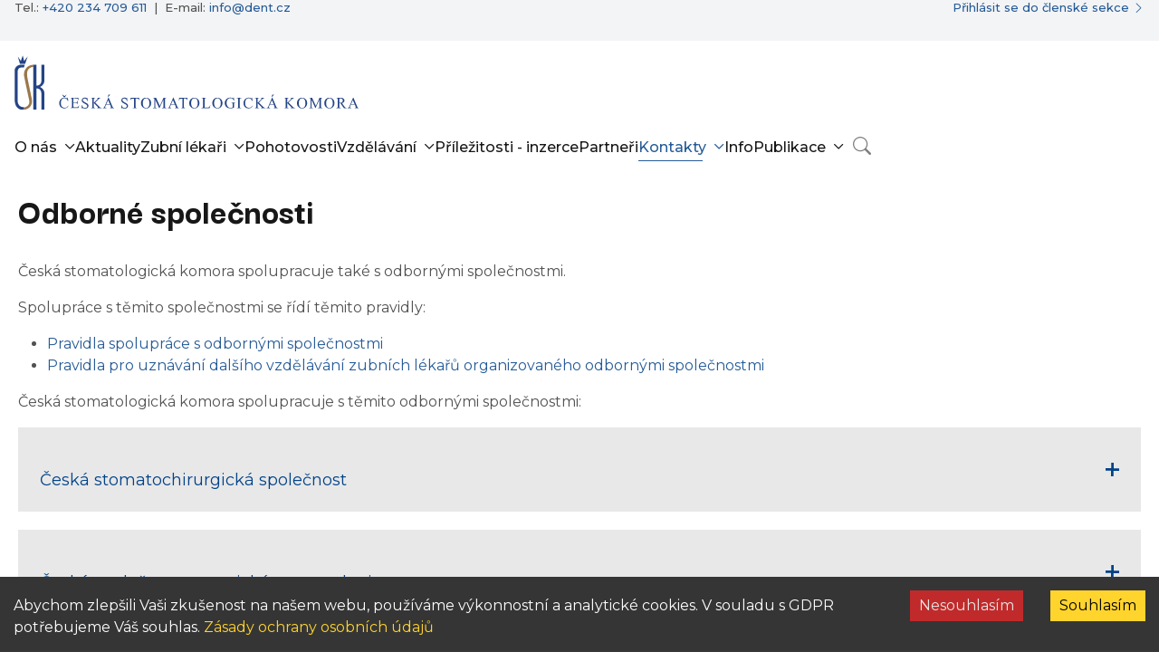

--- FILE ---
content_type: text/html; charset=utf-8
request_url: https://dent.cz/kontakty/odborne-spolecnosti/
body_size: 7449
content:
<!DOCTYPE html>
<html lang="cs" class="hoverevents">

<head>
	<meta charset="utf-8">
	<!--[if IE]><meta http-equiv="X-UA-Compatible" content="IE=edge,chrome=1"><![endif]-->
	<meta name="description" content="">
	<meta content="width=device-width, initial-scale=1, shrink-to-fit=no" name="viewport">
	<meta name="twitter:card" content="summary">
	<meta name="twitter:title" content="">
	<meta name="twitter:description" content="">
	<meta name="twitter:image" content="">
	<meta property="og:title" content="">
	<meta property="og:description" content="">
	<meta property="og:image" content="">
	<meta property="og:site_name" content="ČSK">
	<meta property="og:url" content="">

	<title>ČSK</title>

	<link href="https://fonts.googleapis.com/css2?family=Montserrat:wght@200;300;400;500;600;700;800&display=swap"
		rel="stylesheet">
	<link href="https://cdn.jsdelivr.net/npm/bootstrap@5.3.0-alpha1/dist/css/bootstrap.min.css" rel="stylesheet">
	<link href="https://cdn.jsdelivr.net/npm/bootstrap-icons/font/bootstrap-icons.css" rel="stylesheet">

	<!-- Fonts -->
	<link rel="preconnect" href="https://fonts.googleapis.com">
	<link rel="preconnect" href="https://fonts.gstatic.com" crossorigin>
	<link href="https://fonts.googleapis.com/css2?family=Montserrat:ital,wght@0,100..900;1,100..900&display=swap"
		rel="stylesheet">
	<link
		href="https://fonts.googleapis.com/css2?family=Darker+Grotesque:wght@300..900&family=Montserrat:ital,wght@0,100..900;1,100..900&display=swap"
		rel="stylesheet">
	<link href="/styles.css" rel="stylesheet">

	<link rel="apple-touch-icon" sizes="57x57" href="/images/apple-icon-57x57.png">
	<link rel="apple-touch-icon" sizes="60x60" href="/images/apple-icon-60x60.png">
	<link rel="apple-touch-icon" sizes="72x72" href="/images/apple-icon-72x72.png">
	<link rel="apple-touch-icon" sizes="76x76" href="/images/apple-icon-76x76.png">
	<link rel="apple-touch-icon" sizes="114x114" href="/images/apple-icon-114x114.png">
	<link rel="apple-touch-icon" sizes="120x120" href="/images/apple-icon-120x120.png">
	<link rel="apple-touch-icon" sizes="144x144" href="/images/apple-icon-144x144.png">
	<link rel="apple-touch-icon" sizes="152x152" href="/images/apple-icon-152x152.png">
	<link rel="apple-touch-icon" sizes="180x180" href="/images/apple-icon-180x180.png">
	<link rel="icon" type="image/png" sizes="192x192" href="/images/android-icon-192x192.png">
	<link rel="icon" type="image/png" sizes="32x32" href="/images/favicon-32x32.png">
	<link rel="icon" type="image/png" sizes="96x96" href="/images/favicon-96x96.png">
	<link rel="icon" type="image/png" sizes="16x16" href="/images/favicon-16x16.png">
	<link rel="manifest" href="/images/manifest.json">
	<meta name="msapplication-TileColor" content="#ffffff">
	<meta name="msapplication-TileImage" content="/images/ms-icon-144x144.png">
	<meta name="theme-color" content="#ffffff">

	<script>
		window.ssrState = {"bedf4896f6a9d1513d0f350187a6dfbe":{"fields":{"has_workplace":{"value":true,"validation":""},"visiting_only_emergency_regional_chambers":{"value":false,"validation":""},"certificated_in":{"value":"cr","validation":""},"membership_eu":{"value":"eu","validation":""},"title_before":{"validation":""},"first_name":{"value":"","validation":""},"last_name":{"value":"","validation":""},"middle_name":{"value":"","validation":""},"birth_name":{"value":"","validation":""},"title_after":{"validation":""},"edu_title":{"validation":""},"phone":{"value":"","validation":""},"email":{"value":"","validation":""},"rc":{"value":"","validation":""},"birth_date":{"value":"","validation":""},"gender":{"value":"female","validation":""},"nationality":{"validation":""},"validity_of_stay":{"value":"","validation":""},"university_name":{"value":"","validation":""},"university_custom":{"value":"","validation":""},"graduated_date":{"value":"","validation":""},"graduated_diploma_number":{"value":"","validation":""},"specialization_ortodoncy":{"value":false,"validation":""},"specialization_clinic_stomatology":{"value":false,"validation":""},"specialization_surgery":{"value":false,"validation":""},"next_education_atest_1":{"value":false,"validation":""},"next_education_atest_2":{"value":false,"validation":""},"next_education_ext_surgery":{"value":false,"validation":""},"next_education_ext_children_stoma":{"value":false,"validation":""},"next_education_ext_parodontology":{"value":false,"validation":""},"next_education_ext_social_medicine":{"value":false,"validation":""},"next_education_ext_prosthetics":{"value":false,"validation":""},"next_education_other":{"value":"","validation":""},"memebership_other":{"value":"never","validation":""},"memebership_other_organization_name":{"value":"","validation":""},"memebership_other_date_of_finish":{"value":"","validation":""},"memebership_other_attachment":{"validation":""},"include_to_entry_education_program":{"value":false,"validation":""},"attachment_profession_permit":{"validation":""},"attachment_non_czech_degree_confirmation":{"validation":""},"attachment_residence_permit":{"validation":""},"declaration_legal_capacity":{"value":false,"validation":""},"declaration_of_truth":{"value":false,"validation":""},"pin_aggreement":{"value":false,"validation":""},"new_attachment":{"validation":""},"attachment_diploma":{"validation":""},"attachment_mzcr":{"validation":""},"attachment_czech_diploma":{"validation":""},"pin":{"value":"","validation":""},"attachment_pin":{"validation":""},"exam_date":{"value":"","validation":""},"attachment_exam":{"validation":""},"new_education_ortodency":{"value":false,"validation":""},"new_education_oral_maxifacial_chirurgy":{"value":false,"validation":""},"new_education_clinical_stomatology":{"value":false,"validation":""},"new_education_atestation_i":{"value":false,"validation":""},"new_education_atestation_ii":{"value":false,"validation":""},"new_education_stomatological_chirurgy":{"value":false,"validation":""},"new_education_children_stomatology":{"value":false,"validation":""},"new_education_paradontology":{"value":false,"validation":""},"new_education_social_dentists":{"value":false,"validation":""},"new_education_stomatology_prostetics":{"value":false,"validation":""},"new_education_other":{"value":false,"validation":""},"new_education_other_specific":{"value":"","validation":""},"attachment_education_diploma":{"validation":""},"attachment_education_mzcr":{"validation":""},"attachment_education_czech":{"validation":""},"stay_extend":{"value":"","validation":""},"attachment_stay_extend":{"validation":""},"new_nationality":{"value":"","validation":""},"attachment_new_nationality":{"validation":""},"doctor_or_absolvent":{"value":"absolvent","validation":""},"loaded":{"value":false,"validation":""}},"validated":false,"childChangedStamp":"e09dbd0eec9aa002","readOnly":false},"848664d27c11f2c2f60df861d34f2b9a":{"fields":{"certificated_in":{"value":"cr","validation":""},"has_workplace":{"value":true,"validation":""},"visiting_only_emergency_regional_chambers":{"value":false,"validation":""},"membership_eu":{"value":"eu","validation":""},"title_before":{"validation":""},"first_name":{"value":"","validation":""},"last_name":{"value":"","validation":""},"middle_name":{"value":"","validation":""},"birth_name":{"value":"","validation":""},"title_after":{"validation":""},"edu_title":{"validation":""},"phone":{"value":"","validation":""},"email":{"value":"","validation":""},"rc":{"value":"","validation":""},"birth_date":{"value":"","validation":""},"gender":{"value":"female","validation":""},"nationality":{"validation":""},"validity_of_stay":{"value":"","validation":""},"university_name":{"value":"","validation":""},"university_custom":{"value":"","validation":""},"graduated_date":{"value":"","validation":""},"graduated_diploma_number":{"value":"","validation":""},"specialization_ortodoncy":{"value":false,"validation":""},"specialization_clinic_stomatology":{"value":false,"validation":""},"specialization_surgery":{"value":false,"validation":""},"next_education_atest_1":{"value":false,"validation":""},"next_education_atest_2":{"value":false,"validation":""},"next_education_ext_surgery":{"value":false,"validation":""},"next_education_ext_children_stoma":{"value":false,"validation":""},"next_education_ext_parodontology":{"value":false,"validation":""},"next_education_ext_social_medicine":{"value":false,"validation":""},"next_education_ext_prosthetics":{"value":false,"validation":""},"next_education_other":{"value":"","validation":""},"memebership_other":{"value":"never","validation":""},"memebership_other_organization_name":{"value":"","validation":""},"memebership_other_date_of_finish":{"value":"","validation":""},"memebership_other_attachment":{"validation":""},"include_to_entry_education_program":{"value":false,"validation":""},"attachment_profession_permit":{"validation":""},"attachment_non_czech_degree_confirmation":{"validation":""},"attachment_residence_permit":{"validation":""},"declaration_legal_capacity":{"value":false,"validation":""},"declaration_of_truth":{"value":false,"validation":""},"pin_aggreement":{"value":false,"validation":""},"new_attachment":{"validation":""},"attachment_diploma":{"validation":""},"attachment_mzcr":{"validation":""},"attachment_czech_diploma":{"validation":""},"pin":{"value":"","validation":""},"attachment_pin":{"validation":""},"exam_date":{"value":"","validation":""},"attachment_exam":{"validation":""},"new_education_ortodency":{"value":false,"validation":""},"new_education_oral_maxifacial_chirurgy":{"value":false,"validation":""},"new_education_clinical_stomatology":{"value":false,"validation":""},"new_education_atestation_i":{"value":false,"validation":""},"new_education_atestation_ii":{"value":false,"validation":""},"new_education_stomatological_chirurgy":{"value":false,"validation":""},"new_education_children_stomatology":{"value":false,"validation":""},"new_education_paradontology":{"value":false,"validation":""},"new_education_social_dentists":{"value":false,"validation":""},"new_education_stomatology_prostetics":{"value":false,"validation":""},"new_education_other":{"value":false,"validation":""},"new_education_other_specific":{"value":"","validation":""},"attachment_education_diploma":{"validation":""},"attachment_education_mzcr":{"validation":""},"attachment_education_czech":{"validation":""},"stay_extend":{"value":"","validation":""},"attachment_stay_extend":{"validation":""},"new_nationality":{"value":"","validation":""},"attachment_new_nationality":{"validation":""},"doctor_or_absolvent":{"value":"absolvent","validation":""},"loaded":{"value":false,"validation":""}},"validated":false,"childChangedStamp":"a7a63a63aabeac70","readOnly":false},"ae09805a67a9c56998b3f82bf82acc02":{"fields":{"function":{"value":"chief-physician","validation":""},"attachments":{"value":[],"validation":""},"credits":{"value":[],"validation":""},"care":{"value":"zubni-lekarstvi","validation":""},"declaration":{"value":false,"validation":""},"second_declaration":{"value":false,"validation":""},"third_declaration":{"value":false,"validation":""},"multiple_declaration":{"value":"5_years_of_experience","validation":""},"serious_reasons":{"value":"maternity_and_parental_leave","validation":""},"amount":{"value":0,"validation":""},"request_text":{"value":"","validation":""}},"validated":false,"childChangedStamp":"9577b77da80bcb2b","readOnly":false},"a60b1e2bd66a1d31a092a851983c1b75":{"fields":{"certificate_type":{"value":0,"validation":""},"exam_date":{"value":"15. 1. 2026","validation":""},"declaration":{"value":false,"validation":""},"submission_date":{"value":"15. 1. 2026","validation":""},"request_reason":{"value":0,"validation":""},"amount":{"value":0,"validation":""}},"validated":false,"childChangedStamp":"c85e557f159a8fdb","readOnly":false},"39e3f22ea12567d0856858957e2ab7f2":{"fields":{"certificate":{"value":"00000000-0000-0000-0000-000000000000","validation":""},"credits":{"value":[],"validation":""},"declaration":{"value":false,"validation":""},"amount":{"value":0,"validation":""},"credits_for_other_forms":{"value":"","validation":""},"index_attachment":{"validation":""}},"validated":false,"childChangedStamp":"9900e99f600e055b","readOnly":false},"29b1515f18949c5ef470fc04aa503bb8":{"fields":{"program_type":{"value":"vppzl","validation":""},"confirmed_declaration":{"value":false,"validation":""},"confirmed_children_care":{"value":false,"validation":""}},"validated":false,"childChangedStamp":"a3b64607cfca1fc6","readOnly":false},"9927316a8ac21a3c2f162af8c849e28d":{"fields":{"program_type":{"value":"vppzl","validation":""},"confirmed_declaration":{"value":false,"validation":""},"child_born_before_2026":{"value":false,"validation":""},"child_born_after_2026":{"value":false,"validation":""},"confirmed_children_care":{"value":false,"validation":""}},"validated":false,"childChangedStamp":"af107741f3037b33","readOnly":false},"97faa23cec47622bc0e5c2ac61d6b1a0":{"fields":{"clear":{"value":false,"validation":""},"new_first_name":{"value":"","validation":""},"new_last_name":{"value":"","validation":""},"new_title_before":{"validation":""},"new_pedagogical_title":{"validation":""},"new_title_after":{"validation":""},"new_other_title":{"value":"","validation":""},"approbation_test_date":{"value":"","validation":""},"ortodoncy":{"value":false,"validation":""},"oral_ortodoncy":{"value":false,"validation":""},"clinical_dentistry":{"value":false,"validation":""},"attestation_first_degree":{"value":false,"validation":""},"attestation_second_degree":{"value":false,"validation":""},"dental_surgery":{"value":false,"validation":""},"dental_prosthetics":{"value":false,"validation":""},"child_stomatologi":{"value":false,"validation":""},"other_specialization":{"value":false,"validation":""},"paradontology":{"value":false,"validation":""},"social_medicine":{"value":false,"validation":""},"identification_number":{"value":"","validation":""},"nationality":{"validation":""},"date_stay":{"value":"","validation":""},"other_text":{"value":"","validation":""},"permanent_residence":{"value":false,"validation":""}},"validated":false,"childChangedStamp":"22e0577aeac1fa9c","readOnly":false},"ba898555cb4adc66d9a74b1c654bb4ba":{"fields":{"yearly_members_contribution":{"value":true,"validation":""},"yearly_evidence_contribution":{"value":false,"validation":""},"registration_fee":{"value":false,"validation":""},"services_fee":{"value":false,"validation":""},"remission":{"value":"full","validation":""},"partial_remission_amount":{"value":"","validation":""},"reason":{"value":"","validation":""},"yearly_members_contribution_for_year":{"value":"","validation":""},"host_chambers":{"value":[],"validation":""},"payment":{"validation":""},"not_possible_to_select_more":{"value":false,"validation":""}},"validated":false,"childChangedStamp":"c6cf1ebfe065d6b6","readOnly":false},"b38537d1cb2a8a0cbd5b78fcefb36f45":{"fields":{"date":{"value":"","validation":""},"primary_chamber":{"validation":""},"workplace":{"validation":""},"finish_membership_primary_chamber":{"value":false,"validation":""},"finish_membership_host_chambers":{"value":[],"validation":""},"finish_membership_host_chambers_only_emergency":{"value":[],"validation":""},"attachments":{"value":[],"validation":""}},"validated":false,"childChangedStamp":"b54208a31eb43629","readOnly":false},"e0f978a9f8ffca3c377c516e0d850122":{"fields":{"date_from":{"value":"","validation":""},"date_to":{"value":"","validation":""},"primary_chamber":{"validation":""},"workplace":{"validation":""},"finish_membership_primary_chamber":{"value":false,"validation":""},"finish_membership_host_chambers":{"value":[],"validation":""},"finish_membership_host_chambers_only_emergency":{"value":[],"validation":""},"attachments":{"value":[],"validation":""}},"validated":false,"childChangedStamp":"7ef328d7ef3f103d","readOnly":false},"ef08e41b3da98a034b2d5c444be7a428":{"fields":{"attachments":{"value":[],"validation":""},"confirmed_declaration":{"value":false,"validation":""}},"validated":false,"childChangedStamp":"f0c77c7ccd6501cb","readOnly":false},"95bf6c314038cf1362b3a9827c038ab3":{"fields":{"attachments":{"value":[],"validation":""},"confirmed_declaration":{"value":false,"validation":""},"confirmed_children_care":{"value":false,"validation":""}},"validated":false,"childChangedStamp":"d11a5838308f64bc","readOnly":false},"6d88e612927aa51c1b8e98ec44fd6daf":{"fields":{"attachments":{"value":[],"validation":""},"confirmed_declaration":{"value":false,"validation":""},"child_born_before_2026":{"value":false,"validation":""},"child_born_after_2026":{"value":false,"validation":""},"confirmed_children_care":{"value":false,"validation":""}},"validated":false,"childChangedStamp":"7ecdaf2cc541371e","readOnly":false},"148bbc73158cb421f31f9bbce82e177c":{"fields":{"primary_chamber_old":{"validation":""},"date_of_entry_into_force":{"value":"","validation":""},"date_of_validity_of_the_amendments":{"value":"","validation":""},"current_regional_chamber":{"value":"set_as_cancel","validation":""},"workplace":{"validation":""},"workplace_new_provider":{"value":"","validation":""},"workplace_new_provider_address_street":{"value":"","validation":""},"workplace_new_provider_address_city":{"value":"","validation":""},"workplace_new_provider_address_postcode":{"value":"","validation":""},"workplace_new_name":{"value":"","validation":""},"workplace_new_address_street":{"value":"","validation":""},"workplace_new_address_city":{"value":"","validation":""},"workplace_new_address_postcode":{"value":"","validation":""},"workplace_new_contact_phone":{"value":"","validation":""},"workplace_new_contact_email":{"value":"","validation":""},"workplace_new_ico":{"value":"","validation":""},"certificate_doctor_name":{"value":"","validation":""},"certificate_name":{"value":"","validation":""},"date":{"value":"","validation":""},"primary_chamber_new":{"validation":""},"relationship_legal_person":{"value":false,"validation":""},"relationship_statutory_authority":{"value":false,"validation":""},"relationship_osvc":{"value":false,"validation":""},"relationship_employee":{"value":false,"validation":""},"relationship_professional_representative":{"value":false,"validation":""},"relationship_chief_physician":{"value":false,"validation":""},"relationship_primary":{"value":false,"validation":""},"host_chambers":{"value":[],"validation":""},"request_workplace_type":{"value":"existing_workplace","validation":""}},"validated":false,"childChangedStamp":"ac35a304a5256864","readOnly":false},"4983126fcbd6660fc603c17fcd42261c":{"fields":{"clear":{"value":false,"validation":""},"provider_type":{"value":"existing_provider","validation":""},"provider":{"validation":""},"provider_city":{"value":"","validation":""},"provider_name":{"value":"","validation":""},"provider_email":{"value":"","validation":""},"provider_number":{"value":"","validation":""},"provider_phone":{"value":"","validation":""},"provider_postcode":{"value":"","validation":""},"provider_registration_number":{"value":"","validation":""},"provider_street":{"value":"","validation":""},"organizer":{"value":"","validation":""},"ico":{"value":"","validation":""},"category":{"value":"","validation":""},"responsible_person":{"value":"","validation":""},"email":{"value":"","validation":""},"phone":{"value":"","validation":""},"action_name":{"value":"","validation":""},"action_place_url":{"value":"","validation":""},"from":{"value":"","validation":""},"to":{"value":"","validation":""},"determination":{"value":"","validation":""},"lecturer":{"value":"","validation":""},"price":{"value":"","validation":""},"web":{"value":"","validation":""},"description":{"value":"","validation":""}},"validated":false,"childChangedStamp":"cd85b1a7604d5f62","readOnly":false},"56b1281afabdc299e5674d24c6d5906c":{"fields":{"program_type":{"value":"vppzl","validation":""},"description":{"value":"","validation":""},"affidavit":{"value":false,"validation":""},"amount":{"value":0,"validation":""}},"validated":false,"childChangedStamp":"91da3ea770b9d8f8","readOnly":false},"d46532b3f69761cd7c196c2b223426b5":{"fields":{"type":{"value":"theoretical-action","validation":""},"provider_type":{"value":"existing_provider","validation":""},"provider":{"validation":""},"provider_city":{"value":"","validation":""},"provider_name":{"value":"","validation":""},"provider_email":{"value":"","validation":""},"provider_number":{"value":"","validation":""},"provider_phone":{"value":"","validation":""},"provider_postcode":{"value":"","validation":""},"provider_registration_number":{"value":"","validation":""},"provider_street":{"value":"","validation":""},"organizer":{"value":"","validation":""},"ico":{"value":"","validation":""},"category":{"value":"","validation":""},"responsible_person":{"value":"","validation":""},"contact_person":{"value":"","validation":""},"email":{"value":"","validation":""},"phone":{"value":"","validation":""},"link_info":{"value":"","validation":""},"action_name":{"value":"","validation":""},"action_place":{"value":"","validation":""},"from":{"value":"","validation":""},"to":{"value":"","validation":""},"determination":{"value":"","validation":""},"lecturer":{"value":"","validation":""},"price":{"value":"","validation":""},"web":{"value":"","validation":""},"description":{"value":"","validation":""}},"validated":false,"childChangedStamp":"2bba7f3f5165f552","readOnly":false},"5ce2e56988359904880defde1efb803d":{"fields":{"attachments":{"value":[],"validation":""},"credits":{"value":[],"validation":""},"care":{"value":"zubni-lekarstvi","validation":""},"declaration":{"value":false,"validation":""},"second_declaration":{"value":false,"validation":""},"third_declaration":{"value":false,"validation":""},"multiple_declaration":{"value":"5_years_of_experience","validation":""},"serious_reasons":{"value":"maternity_and_parental_leave","validation":""},"amount":{"value":0,"validation":""},"request_text":{"value":"","validation":""}},"validated":false,"childChangedStamp":"386890b8dee70435","readOnly":false},"eeada36192ece05dfa3a8d264d1fe4f0":{"fields":{"name":{"value":"","validation":""},"declaration":{"value":false,"validation":""},"date_from":{"value":"","validation":""},"date_to":{"value":"","validation":""},"description":{"value":"","validation":""},"id_main_category":{"value":1,"validation":""},"id_category":{"value":1,"validation":""},"year":{"validation":""},"company":{"validation":""},"quantity":{"validation":""},"credits":{"value":0,"validation":""}},"validated":false,"childChangedStamp":"b79df6c566689e97","readOnly":false},"5f58040745d58c3a05ae950b40c95878":{"fields":{"insurance_name":{"value":"","validation":""},"certificate_of_insurance":{"value":"","validation":""},"total_annual_premium":{"value":"","validation":""},"provider_address":{"value":"","validation":""},"total":{"value":0,"validation":""},"health_services_address":{"value":"","validation":""},"representation":{"value":"","validation":""},"expanded_insurence":{"validation":""},"registration_number":{"value":"","validation":""},"identification_number":{"value":"","validation":""},"account_number":{"value":"","validation":""},"phone":{"value":"","validation":""},"mobile":{"value":"","validation":""},"email":{"value":"","validation":""},"mailing_address":{"value":"","validation":""},"associate_name":{"value":"","validation":""},"associate_birthdate":{"value":"","validation":""},"representative_name":{"value":"","validation":""},"representative_birthdate":{"value":"","validation":""},"insured":{"validation":""},"declaration":{"value":false,"validation":""},"insurance_policy_number":{"value":"","validation":""},"basic_insurance_coverage":{"value":false,"validation":""},"scope_of_insurances":{"value":[{"checked":false,"limit":"2 000 000","sublimit":"600 000","annual_insurance":"1 980"},{"checked":false,"limit":"3 000 000","sublimit":"800 000","annual_insurance":"2 868"},{"checked":false,"limit":"4 000 000","sublimit":"1 000 000","annual_insurance":"3 860"},{"checked":false,"limit":"5 000 000","sublimit":"1 200 000","annual_insurance":"4 632"},{"checked":false,"limit":"7 000 000","sublimit":"1 600 000","annual_insurance":"6 248"},{"checked":false,"limit":"10 000 000","sublimit":"2 000 000","annual_insurance":"8 620"}],"validation":""},"extended_insurance_coverage":{"value":false,"validation":""},"adding_insurance":{"validation":""},"sublimit_increase":{"validation":""},"total_selected_sublimit":{"value":"","validation":""},"successor_legal_entity":{"validation":""},"provider_name":{"value":"","validation":""},"provider_residential_address":{"value":"","validation":""},"provider_health_services_address":{"value":"","validation":""},"provider_identification_number":{"value":"","validation":""},"provider_registration_number":{"value":"","validation":""},"provider_insurance_certificate_number":{"value":"","validation":""},"provider_end_date":{"value":"","validation":""},"date":{"value":"","validation":""},"insurer":{"value":"","validation":""},"signature":{"value":"","validation":""}},"validated":false,"childChangedStamp":"d4627b0ba73711fe","readOnly":false},"a18504f6c544e90a9816c80fda5912c1":{"fields":{"insurance_name":{"value":"","validation":""},"insurance_certificate_number":{"value":"","validation":""},"insurance":{"value":false,"validation":""},"provider_address":{"value":"","validation":""},"representation":{"value":"","validation":""},"registration_number":{"value":"","validation":""},"identification_number":{"value":"","validation":""},"account_number":{"value":"","validation":""},"phone":{"value":"","validation":""},"mobile":{"value":"","validation":""},"email":{"value":"","validation":""},"mailing_address":{"value":"","validation":""},"basic_insurance_coverage":{"value":false,"validation":""},"termination_of_insurances":{"value":[{"checked":false,"value":""},{"checked":false,"value":""},{"checked":false,"value":""},{"checked":false,"value":""},{"checked":false,"value":""},{"checked":false,"value":""},{"checked":false,"value":""}],"validation":""},"extended_insurance_coverage":{"value":false,"validation":""},"date":{"value":"","validation":""},"day":{"validation":""}},"validated":false,"childChangedStamp":"08c3163eaebbfb9a","readOnly":false},"096dfd258bf12efeb9c8715c1eb8a219":{"indicateLoading":true,"loaded":false,"contentMap":{}}};
		
	</script>
	<!-- Google tag (gtag.js) -->
	<!-- <script async src="https://www.googletagmanager.com/gtag/js?id=G-2MJ0PRM79Q"></script>
	<script> window.dataLayer = window.dataLayer || []; function gtag() { dataLayer.push(arguments); } gtag('js', new Date()); gtag('config', 'G-2MJ0PRM79Q'); </script> -->
</head>

<body>
	<div id="app">
		<div><title> | ČSK</title><meta name="description" content=""/><meta property="og:title" content=" | ČSK"/><meta property="og:description" content=""/><meta name="twitter:title" content=" | ČSK"/><meta name="twitter:description" content=""/><meta property="og:image" content=""/></div><div class="page"><p class="accessibility"><a title="Přejít k obsahu (Klávesová zkratka: Alt + 2)" accessKey="2" href="#main">Přejít k obsahu</a><span class="hide">|</span><a href="#menu-main">Přejít k hlavnímu menu</a><span class="hide">|</span><a href="#form-search">Přejít k vyhledávání</a></p><div id="page-top" class="anchor anchor--page-top"></div><header id="site-header" class="bg-light mb-4"><div class="container topbar"><div class="d-flex justify-content-between align-items-center"><div><span class="desktop-text">Tel.: </span><a href="tel:+420234709611" aria-label="Telefonní číslo +420 234 709 611">+420 234 709 611</a>  |  <span class="desktop-text">E-mail: </span><a href="mailto:info@dent.cz" aria-label="E-mailová adresa info@dent.cz">info@dent.cz</a></div><div class="header__top-item"></div><div><div class="d-flex"><div class="d-flex mt-1 me-1"></div><nav class="navbar navbar-expand-lg primary-color" role="navigation" aria-label="Přihlášení"><div aria-label="Přihlásit se do členské sekce"><a class="cursor-pointer" aria-label="Přihlásit se do členské sekce" href="/prihlaseni"><span class="desktop-text">Přihlásit se do členské sekce</span><span class="responsive-text">Členská sekce</span><i class="ml-1 bi bi-chevron-right"></i></a></div></nav></div></div></div></div><nav class="primary-menu navbar navbar-expand-lg navbar-light bg-white" role="navigation" aria-label="Hlavní menu"><div class="container d-flex flex-column align-items-start"><a class="navbar-brand" href="/" aria-label="Přejít na domovskou stránku"><img src="/images/logo-big.svg" alt="Česká stomatologická komora - Domů"/></a><div class="navbar-togglers d-flex"><button class="navbar-toggler search d-flex align-items-center justify-content-center" type="button" aria-label="Otevřít vyhledávání" aria-expanded="false"><i class="bi bi-search"></i></button><button class="navbar-toggler menu" type="button" data-bs-toggle="collapse" data-bs-target="#navbarNav" aria-controls="navbarNav" aria-expanded="false" aria-label="Přepnout navigaci"><span class="navbar-toggler-icon"><span class="bar"></span><span class="bar"></span><span class="bar"></span></span></button></div><div class="collapse navbar-collapse" id="navbarNav"><ul class="navbar-nav "><li class="nav-item dropdown"><a class="nav-link dropdown-toggle " role="button" data-bs-toggle="dropdown" aria-expanded="false" aria-haspopup="true" href="/o-nas">O nás</a><ul class="dropdown-menu shadow-sm" aria-labelledby="navbarDropdown"><li><a class="dropdown-item" href="/o-nas/stavovske-predpisy"></a></li><li><a class="dropdown-item" href="/o-nas/organy-csk"></a></li><li><a class="dropdown-item" href="/o-nas/stante-se-clenem"></a></li><li><a class="dropdown-item" href="/o-nas/uredni-deska"></a></li><li><a class="dropdown-item" href="/o-nas/rocenky"></a></li><li><a class="dropdown-item" href="/o-nas/gdpr"></a></li><li><a class="dropdown-item" href="/o-nas/snem"></a></li><li><a class="dropdown-item" href="/o-nas/graficke-standardy"></a></li></ul></li><li class="nav-item "><a class="nav-link  " aria-current="page" href="/aktuality">Aktuality</a></li><li class="nav-item dropdown"><a class="nav-link dropdown-toggle " role="button" data-bs-toggle="dropdown" aria-expanded="false" aria-haspopup="true" href="/zubni-lekari/abecedne">Zubní lékaři</a><ul class="dropdown-menu shadow-sm" aria-labelledby="navbarDropdown"><li><a class="dropdown-item" href="/zubni-lekari"></a></li><li><a class="dropdown-item" href="/zubni-lekari/abecedne"></a></li><li><a class="dropdown-item" href="/zubni-lekari/seznam-hostujicich-osob"></a></li></ul></li><li class="nav-item "><a class="nav-link  " aria-current="page" href="/pohotovosti">Pohotovosti</a></li><li class="nav-item dropdown"><a class="nav-link dropdown-toggle " role="button" data-bs-toggle="dropdown" aria-expanded="false" aria-haspopup="true" href="/vzdelavani/o-vzdelavani">Vzdělávání</a><ul class="dropdown-menu shadow-sm" aria-labelledby="navbarDropdown"><li><a class="dropdown-item" href="/vzdelavani/o-vzdelavani"></a></li><li><a class="dropdown-item" href="/vzdelavani/akce"></a></li><li><a class="dropdown-item" href="/vzdelavani/staze"></a></li><li><a class="dropdown-item" href="/vzdelavani/pracoviste"></a></li><li><a class="dropdown-item" href="/vzdelavani/kongres-pdd"></a></li><li><a class="dropdown-item" href="/vzdelavani/knihy"></a></li><li><a class="dropdown-item" href="/vzdelavani/casopis"></a></li><li><a class="dropdown-item" href="/vzdelavani/registrace-akce"></a></li></ul></li><li class="nav-item "><a class="nav-link  " aria-current="page" href="/inzerce">Příležitosti - inzerce</a></li><li class="nav-item "><a class="nav-link  " aria-current="page" href="/komercni-spoluprace">Partneři</a></li><li class="nav-item dropdown"><a class="nav-link dropdown-toggle " role="button" data-bs-toggle="dropdown" aria-expanded="false" aria-haspopup="true" href="/kontakty">Kontakty</a><ul class="dropdown-menu shadow-sm" aria-labelledby="navbarDropdown"><li><a class="dropdown-item" href="/kontakty/kancelar"></a></li><li><a class="dropdown-item" href="/kontakty/osk"></a></li><li><a class="dropdown-item" href="/kontakty/pro-novinare"></a></li><li><a class="dropdown-item" href="/kontakty/odborne-spolecnosti/"></a></li><li><a class="dropdown-item" href="/kontakty/kliniky"></a></li><li><a class="dropdown-item" href="/kontakty/studenti"></a></li><li><a class="dropdown-item" href="/kontakty/stiznosti"></a></li></ul></li><li class="nav-item "><a class="nav-link  " aria-current="page" href="/o-nas/verejne"></a></li><li class="nav-item dropdown"><a class="nav-link dropdown-toggle " role="button" data-bs-toggle="dropdown" aria-expanded="false" aria-haspopup="true" href="/stomatologicke-vykony-2026"></a><ul class="dropdown-menu shadow-sm" aria-labelledby="navbarDropdown"><li><a class="dropdown-item" href="/stomatologicke-vykony-2026"></a></li><li><a class="dropdown-item" href="/stomatologicke-vyrobky-2026"></a></li></ul></li><li><button class="navbar-toggler search-secondary d-flex align-items-center justify-content-center" type="button" aria-label="Otevřít vyhledávání" aria-expanded="false"><i class="bi bi-search"></i></button></li></ul></div></div></nav><nav class="secondary-menu navbar navbar-expand-lg navbar-light bg-light" role="navigation" aria-label="Sekundární menu - podstránky"><div class="container"><button class="navbar-toggler" type="button" data-bs-toggle="collapse" data-bs-target="#secondaryNav" aria-controls="secondaryNav" aria-expanded="false" aria-label="Přepnout sekundární navigaci"><span class="navbar-toggler-icon"></span></button><div class="collapse navbar-collapse" id="secondaryNav"><ul class="navbar-nav "></ul></div></div></nav></header><main id="site-content"><div class="row-main mb-3"><h1 class="d-flex align-items-center"><div data-key="odborne-spolecnosti-nadpis" class=""></div></h1><div data-key="odborne-spolecnosti-obsah" class=""></div><div class="row"></div></div></main><footer id="site-footer" class="bg-primary-light "><div class="container container-footer"><div class="row"><div class="col-md-3"><a class="footer-logo" href="/" aria-label="Přejít na domovskou stránku České stomatologické komory"><img src="/images/logo-big.svg" alt="Logo České stomatologické komory" style="max-height:40px;margin-bottom:20px"/></a><address><p>Česká stomatologická Komora<br/>Slavojova 270/22<br/>128 00 Praha 2</p></address><p>Tel.: <a href="tel:+420234709611" aria-label="Telefonní číslo +420 234 709 611">+420 234 709 611</a><br/>E-mail: <a href="mailto:info@dent.cz" aria-label="E-mailová adresa info@dent.cz">info@dent.cz</a></p><div><a href="https://www.facebook.com/CeskaStomatologickaKomora" target="_blank" aria-label="Facebook - Česká stomatologická komora"><i class="bi bi-facebook mr-1"></i></a><a href="https://twitter.com/stomatologove" target="_blank" aria-label="Twitter - Česká stomatologická komora"><i class="bi bi-twitter mr-1"></i></a><a href="https://www.linkedin.com/company/ceskastomatologickakomora/" target="_blank" aria-label="LinkedIn - Česká stomatologická komora"><i class="bi bi-linkedin"></i></a></div></div><div class="col-md-3"><nav aria-label="" role="navigation"><h4></h4><ul class="list-unstyled footer-menu"></ul></nav></div><div class="col-md-3"><nav aria-label="" role="navigation"><h4></h4><ul class="list-unstyled footer-menu"></ul></nav></div><div class="col-md-3"><nav aria-label="" role="navigation"><h4></h4><ul class="list-unstyled footer-menu"></ul></nav></div></div></div></footer></div>
	</div>
	<script src="/scripts.js"></script>
</body>

</html>

--- FILE ---
content_type: text/css; charset=UTF-8
request_url: https://dent.cz/styles.css
body_size: 162777
content:
.navbar{position:relative;padding:.5rem 1rem}.navbar,.navbar .container,.navbar .container-fluid,.navbar .container-lg,.navbar .container-md,.navbar .container-sm,.navbar .container-xl,.navbar .container-xs{display:flex;flex-wrap:wrap;align-items:center;justify-content:space-between}.navbar-brand{display:inline-block;padding-top:.3125rem;padding-bottom:.3125rem;margin-right:1rem;font-size:1.25rem;line-height:inherit;white-space:nowrap}.navbar-brand:focus,.navbar-brand:hover{text-decoration:none}.navbar-nav{display:flex;flex-direction:column;padding-left:0;margin-bottom:0;list-style:none}.navbar-nav .nav-link{padding-right:0;padding-left:0}.navbar-nav .dropdown-menu{position:static;float:none}.navbar-text{display:inline-block;padding-top:.5rem;padding-bottom:.5rem}.navbar-collapse{flex-basis:100%;flex-grow:1;align-items:center}.navbar-toggler{padding:.25rem .75rem;font-size:1.25rem;line-height:1;background-color:transparent;border:1px solid transparent;border-radius:.25rem}.navbar-toggler:focus,.navbar-toggler:hover{text-decoration:none}.navbar-toggler-icon{display:inline-block;width:1.5em;height:1.5em;vertical-align:middle;content:"";background:50%/100% 100% no-repeat}.navbar-nav-scroll{max-height:75vh;overflow-y:auto}@media (max-width:575.98px){.navbar-expand-sm>.container,.navbar-expand-sm>.container-fluid,.navbar-expand-sm>.container-lg,.navbar-expand-sm>.container-md,.navbar-expand-sm>.container-sm,.navbar-expand-sm>.container-xl,.navbar-expand-sm>.container-xs{padding-right:0;padding-left:0}}@media (min-width:576px){.navbar-expand-sm{flex-flow:row nowrap;justify-content:flex-start}.navbar-expand-sm .navbar-nav{flex-direction:row}.navbar-expand-sm .navbar-nav .dropdown-menu{position:absolute}.navbar-expand-sm .navbar-nav .nav-link{padding-right:.5rem;padding-left:.5rem}.navbar-expand-sm>.container,.navbar-expand-sm>.container-fluid,.navbar-expand-sm>.container-lg,.navbar-expand-sm>.container-md,.navbar-expand-sm>.container-sm,.navbar-expand-sm>.container-xl,.navbar-expand-sm>.container-xs{flex-wrap:nowrap}.navbar-expand-sm .navbar-nav-scroll{overflow:visible}.navbar-expand-sm .navbar-collapse{display:flex!important;flex-basis:auto}.navbar-expand-sm .navbar-toggler{display:none}}@media (max-width:767.98px){.navbar-expand-md>.container,.navbar-expand-md>.container-fluid,.navbar-expand-md>.container-lg,.navbar-expand-md>.container-md,.navbar-expand-md>.container-sm,.navbar-expand-md>.container-xl,.navbar-expand-md>.container-xs{padding-right:0;padding-left:0}}@media (min-width:768px){.navbar-expand-md{flex-flow:row nowrap;justify-content:flex-start}.navbar-expand-md .navbar-nav{flex-direction:row}.navbar-expand-md .navbar-nav .dropdown-menu{position:absolute}.navbar-expand-md .navbar-nav .nav-link{padding-right:.5rem;padding-left:.5rem}.navbar-expand-md>.container,.navbar-expand-md>.container-fluid,.navbar-expand-md>.container-lg,.navbar-expand-md>.container-md,.navbar-expand-md>.container-sm,.navbar-expand-md>.container-xl,.navbar-expand-md>.container-xs{flex-wrap:nowrap}.navbar-expand-md .navbar-nav-scroll{overflow:visible}.navbar-expand-md .navbar-collapse{display:flex!important;flex-basis:auto}.navbar-expand-md .navbar-toggler{display:none}}@media (max-width:991.98px){.navbar-expand-lg>.container,.navbar-expand-lg>.container-fluid,.navbar-expand-lg>.container-lg,.navbar-expand-lg>.container-md,.navbar-expand-lg>.container-sm,.navbar-expand-lg>.container-xl,.navbar-expand-lg>.container-xs{padding-right:0;padding-left:0}}@media (min-width:992px){.navbar-expand-lg{flex-flow:row nowrap;justify-content:flex-start}.navbar-expand-lg .navbar-nav{flex-direction:row}.navbar-expand-lg .navbar-nav .dropdown-menu{position:absolute}.navbar-expand-lg .navbar-nav .nav-link{padding-right:.5rem;padding-left:.5rem}.navbar-expand-lg>.container,.navbar-expand-lg>.container-fluid,.navbar-expand-lg>.container-lg,.navbar-expand-lg>.container-md,.navbar-expand-lg>.container-sm,.navbar-expand-lg>.container-xl,.navbar-expand-lg>.container-xs{flex-wrap:nowrap}.navbar-expand-lg .navbar-nav-scroll{overflow:visible}.navbar-expand-lg .navbar-collapse{display:flex!important;flex-basis:auto}.navbar-expand-lg .navbar-toggler{display:none}}@media (max-width:1199.98px){.navbar-expand-xl>.container,.navbar-expand-xl>.container-fluid,.navbar-expand-xl>.container-lg,.navbar-expand-xl>.container-md,.navbar-expand-xl>.container-sm,.navbar-expand-xl>.container-xl,.navbar-expand-xl>.container-xs{padding-right:0;padding-left:0}}@media (min-width:1200px){.navbar-expand-xl{flex-flow:row nowrap;justify-content:flex-start}.navbar-expand-xl .navbar-nav{flex-direction:row}.navbar-expand-xl .navbar-nav .dropdown-menu{position:absolute}.navbar-expand-xl .navbar-nav .nav-link{padding-right:.5rem;padding-left:.5rem}.navbar-expand-xl>.container,.navbar-expand-xl>.container-fluid,.navbar-expand-xl>.container-lg,.navbar-expand-xl>.container-md,.navbar-expand-xl>.container-sm,.navbar-expand-xl>.container-xl,.navbar-expand-xl>.container-xs{flex-wrap:nowrap}.navbar-expand-xl .navbar-nav-scroll{overflow:visible}.navbar-expand-xl .navbar-collapse{display:flex!important;flex-basis:auto}.navbar-expand-xl .navbar-toggler{display:none}}.navbar-expand{flex-flow:row nowrap;justify-content:flex-start}.navbar-expand>.container,.navbar-expand>.container-fluid,.navbar-expand>.container-lg,.navbar-expand>.container-md,.navbar-expand>.container-sm,.navbar-expand>.container-xl,.navbar-expand>.container-xs{padding-right:0;padding-left:0}.navbar-expand .navbar-nav{flex-direction:row}.navbar-expand .navbar-nav .dropdown-menu{position:absolute}.navbar-expand .navbar-nav .nav-link{padding-right:.5rem;padding-left:.5rem}.navbar-expand>.container,.navbar-expand>.container-fluid,.navbar-expand>.container-lg,.navbar-expand>.container-md,.navbar-expand>.container-sm,.navbar-expand>.container-xl,.navbar-expand>.container-xs{flex-wrap:nowrap}.navbar-expand .navbar-nav-scroll{overflow:visible}.navbar-expand .navbar-collapse{display:flex!important;flex-basis:auto}.navbar-expand .navbar-toggler{display:none}.navbar-light .navbar-brand,.navbar-light .navbar-brand:focus,.navbar-light .navbar-brand:hover{color:rgba(0,0,0,.9)}.navbar-light .navbar-nav .nav-link{color:rgba(0,0,0,.5)}.navbar-light .navbar-nav .nav-link:focus,.navbar-light .navbar-nav .nav-link:hover{color:rgba(0,0,0,.7)}.navbar-light .navbar-nav .nav-link.disabled{color:rgba(0,0,0,.3)}.navbar-light .navbar-nav .active>.nav-link,.navbar-light .navbar-nav .nav-link.active,.navbar-light .navbar-nav .nav-link.show,.navbar-light .navbar-nav .show>.nav-link{color:rgba(0,0,0,.9)}.navbar-light .navbar-toggler{color:rgba(0,0,0,.5);border-color:rgba(0,0,0,.1)}.navbar-light .navbar-toggler-icon{background-image:url("data:image/svg+xml;charset=utf-8,%3Csvg xmlns='http://www.w3.org/2000/svg' width='30' height='30'%3E%3Cpath stroke='rgba(0, 0, 0, 0.5)' stroke-linecap='round' stroke-miterlimit='10' stroke-width='2' d='M4 7h22M4 15h22M4 23h22'/%3E%3C/svg%3E")}.navbar-light .navbar-text{color:rgba(0,0,0,.5)}.navbar-light .navbar-text a,.navbar-light .navbar-text a:focus,.navbar-light .navbar-text a:hover{color:rgba(0,0,0,.9)}.navbar-dark .navbar-brand,.navbar-dark .navbar-brand:focus,.navbar-dark .navbar-brand:hover{color:#fff}.navbar-dark .navbar-nav .nav-link{color:hsla(0,0%,100%,.5)}.navbar-dark .navbar-nav .nav-link:focus,.navbar-dark .navbar-nav .nav-link:hover{color:hsla(0,0%,100%,.75)}.navbar-dark .navbar-nav .nav-link.disabled{color:hsla(0,0%,100%,.25)}.navbar-dark .navbar-nav .active>.nav-link,.navbar-dark .navbar-nav .nav-link.active,.navbar-dark .navbar-nav .nav-link.show,.navbar-dark .navbar-nav .show>.nav-link{color:#fff}.navbar-dark .navbar-toggler{color:hsla(0,0%,100%,.5);border-color:hsla(0,0%,100%,.1)}.navbar-dark .navbar-toggler-icon{background-image:url("data:image/svg+xml;charset=utf-8,%3Csvg xmlns='http://www.w3.org/2000/svg' width='30' height='30'%3E%3Cpath stroke='rgba(255, 255, 255, 0.5)' stroke-linecap='round' stroke-miterlimit='10' stroke-width='2' d='M4 7h22M4 15h22M4 23h22'/%3E%3C/svg%3E")}.navbar-dark .navbar-text{color:hsla(0,0%,100%,.5)}.navbar-dark .navbar-text a,.navbar-dark .navbar-text a:focus,.navbar-dark .navbar-text a:hover{color:#fff}.container,.container-fluid,.container-lg,.container-md,.container-sm,.container-xl,.container-xs{width:100%;padding-right:10px;padding-left:10px;margin-right:auto;margin-left:auto}.container{max-width:0}@media (min-width:480px){.container,.container-sm{max-width:440px}}@media (min-width:750px){.container,.container-md,.container-sm{max-width:710px}}@media (min-width:1000px){.container,.container-lg,.container-md,.container-sm{max-width:960px}}@media (min-width:1200px){.container,.container-lg,.container-md,.container-sm,.container-xl{max-width:1160px}}.row{display:flex;flex-wrap:wrap;margin-right:-10px;margin-left:-10px}.no-gutters{margin-right:0;margin-left:0}.no-gutters>.col,.no-gutters>[class*=col-]{padding-right:0;padding-left:0}.col,.col-1,.col-2,.col-3,.col-4,.col-5,.col-6,.col-7,.col-8,.col-9,.col-10,.col-11,.col-12,.col-auto,.col-lg,.col-lg-1,.col-lg-2,.col-lg-3,.col-lg-4,.col-lg-5,.col-lg-6,.col-lg-7,.col-lg-8,.col-lg-9,.col-lg-10,.col-lg-11,.col-lg-12,.col-lg-auto,.col-md,.col-md-1,.col-md-2,.col-md-3,.col-md-4,.col-md-5,.col-md-6,.col-md-7,.col-md-8,.col-md-9,.col-md-10,.col-md-11,.col-md-12,.col-md-auto,.col-sm,.col-sm-1,.col-sm-2,.col-sm-3,.col-sm-4,.col-sm-5,.col-sm-6,.col-sm-7,.col-sm-8,.col-sm-9,.col-sm-10,.col-sm-11,.col-sm-12,.col-sm-auto,.col-xl,.col-xl-1,.col-xl-2,.col-xl-3,.col-xl-4,.col-xl-5,.col-xl-6,.col-xl-7,.col-xl-8,.col-xl-9,.col-xl-10,.col-xl-11,.col-xl-12,.col-xl-auto{position:relative;width:100%;padding-right:10px;padding-left:10px}.col{flex-basis:0;flex-grow:1;max-width:100%}.row-cols-1>*{flex:0 0 100%;max-width:100%}.row-cols-2>*{flex:0 0 50%;max-width:50%}.row-cols-3>*{flex:0 0 33.3333333333%;max-width:33.3333333333%}.row-cols-4>*{flex:0 0 25%;max-width:25%}.row-cols-5>*{flex:0 0 20%;max-width:20%}.row-cols-6>*{flex:0 0 16.6666666667%;max-width:16.6666666667%}.col-auto{flex:0 0 auto;width:auto;max-width:100%}.col-1{flex:0 0 8.33333333%;max-width:8.33333333%}.col-2{flex:0 0 16.66666667%;max-width:16.66666667%}.col-3{flex:0 0 25%;max-width:25%}.col-4{flex:0 0 33.33333333%;max-width:33.33333333%}.col-5{flex:0 0 41.66666667%;max-width:41.66666667%}.col-6{flex:0 0 50%;max-width:50%}.col-7{flex:0 0 58.33333333%;max-width:58.33333333%}.col-8{flex:0 0 66.66666667%;max-width:66.66666667%}.col-9{flex:0 0 75%;max-width:75%}.col-10{flex:0 0 83.33333333%;max-width:83.33333333%}.col-11{flex:0 0 91.66666667%;max-width:91.66666667%}.col-12{flex:0 0 100%;max-width:100%}.order-first{order:-1}.order-last{order:13}.order-0{order:0}.order-1{order:1}.order-2{order:2}.order-3{order:3}.order-4{order:4}.order-5{order:5}.order-6{order:6}.order-7{order:7}.order-8{order:8}.order-9{order:9}.order-10{order:10}.order-11{order:11}.order-12{order:12}.offset-1{margin-left:8.33333333%}.offset-2{margin-left:16.66666667%}.offset-3{margin-left:25%}.offset-4{margin-left:33.33333333%}.offset-5{margin-left:41.66666667%}.offset-6{margin-left:50%}.offset-7{margin-left:58.33333333%}.offset-8{margin-left:66.66666667%}.offset-9{margin-left:75%}.offset-10{margin-left:83.33333333%}.offset-11{margin-left:91.66666667%}@media (min-width:480px){.col-sm{flex-basis:0;flex-grow:1;max-width:100%}.row-cols-sm-1>*{flex:0 0 100%;max-width:100%}.row-cols-sm-2>*{flex:0 0 50%;max-width:50%}.row-cols-sm-3>*{flex:0 0 33.3333333333%;max-width:33.3333333333%}.row-cols-sm-4>*{flex:0 0 25%;max-width:25%}.row-cols-sm-5>*{flex:0 0 20%;max-width:20%}.row-cols-sm-6>*{flex:0 0 16.6666666667%;max-width:16.6666666667%}.col-sm-auto{flex:0 0 auto;width:auto;max-width:100%}.col-sm-1{flex:0 0 8.33333333%;max-width:8.33333333%}.col-sm-2{flex:0 0 16.66666667%;max-width:16.66666667%}.col-sm-3{flex:0 0 25%;max-width:25%}.col-sm-4{flex:0 0 33.33333333%;max-width:33.33333333%}.col-sm-5{flex:0 0 41.66666667%;max-width:41.66666667%}.col-sm-6{flex:0 0 50%;max-width:50%}.col-sm-7{flex:0 0 58.33333333%;max-width:58.33333333%}.col-sm-8{flex:0 0 66.66666667%;max-width:66.66666667%}.col-sm-9{flex:0 0 75%;max-width:75%}.col-sm-10{flex:0 0 83.33333333%;max-width:83.33333333%}.col-sm-11{flex:0 0 91.66666667%;max-width:91.66666667%}.col-sm-12{flex:0 0 100%;max-width:100%}.order-sm-first{order:-1}.order-sm-last{order:13}.order-sm-0{order:0}.order-sm-1{order:1}.order-sm-2{order:2}.order-sm-3{order:3}.order-sm-4{order:4}.order-sm-5{order:5}.order-sm-6{order:6}.order-sm-7{order:7}.order-sm-8{order:8}.order-sm-9{order:9}.order-sm-10{order:10}.order-sm-11{order:11}.order-sm-12{order:12}.offset-sm-0{margin-left:0}.offset-sm-1{margin-left:8.33333333%}.offset-sm-2{margin-left:16.66666667%}.offset-sm-3{margin-left:25%}.offset-sm-4{margin-left:33.33333333%}.offset-sm-5{margin-left:41.66666667%}.offset-sm-6{margin-left:50%}.offset-sm-7{margin-left:58.33333333%}.offset-sm-8{margin-left:66.66666667%}.offset-sm-9{margin-left:75%}.offset-sm-10{margin-left:83.33333333%}.offset-sm-11{margin-left:91.66666667%}}@media (min-width:750px){.col-md{flex-basis:0;flex-grow:1;max-width:100%}.row-cols-md-1>*{flex:0 0 100%;max-width:100%}.row-cols-md-2>*{flex:0 0 50%;max-width:50%}.row-cols-md-3>*{flex:0 0 33.3333333333%;max-width:33.3333333333%}.row-cols-md-4>*{flex:0 0 25%;max-width:25%}.row-cols-md-5>*{flex:0 0 20%;max-width:20%}.row-cols-md-6>*{flex:0 0 16.6666666667%;max-width:16.6666666667%}.col-md-auto{flex:0 0 auto;width:auto;max-width:100%}.col-md-1{flex:0 0 8.33333333%;max-width:8.33333333%}.col-md-2{flex:0 0 16.66666667%;max-width:16.66666667%}.col-md-3{flex:0 0 25%;max-width:25%}.col-md-4{flex:0 0 33.33333333%;max-width:33.33333333%}.col-md-5{flex:0 0 41.66666667%;max-width:41.66666667%}.col-md-6{flex:0 0 50%;max-width:50%}.col-md-7{flex:0 0 58.33333333%;max-width:58.33333333%}.col-md-8{flex:0 0 66.66666667%;max-width:66.66666667%}.col-md-9{flex:0 0 75%;max-width:75%}.col-md-10{flex:0 0 83.33333333%;max-width:83.33333333%}.col-md-11{flex:0 0 91.66666667%;max-width:91.66666667%}.col-md-12{flex:0 0 100%;max-width:100%}.order-md-first{order:-1}.order-md-last{order:13}.order-md-0{order:0}.order-md-1{order:1}.order-md-2{order:2}.order-md-3{order:3}.order-md-4{order:4}.order-md-5{order:5}.order-md-6{order:6}.order-md-7{order:7}.order-md-8{order:8}.order-md-9{order:9}.order-md-10{order:10}.order-md-11{order:11}.order-md-12{order:12}.offset-md-0{margin-left:0}.offset-md-1{margin-left:8.33333333%}.offset-md-2{margin-left:16.66666667%}.offset-md-3{margin-left:25%}.offset-md-4{margin-left:33.33333333%}.offset-md-5{margin-left:41.66666667%}.offset-md-6{margin-left:50%}.offset-md-7{margin-left:58.33333333%}.offset-md-8{margin-left:66.66666667%}.offset-md-9{margin-left:75%}.offset-md-10{margin-left:83.33333333%}.offset-md-11{margin-left:91.66666667%}}@media (min-width:1000px){.col-lg{flex-basis:0;flex-grow:1;max-width:100%}.row-cols-lg-1>*{flex:0 0 100%;max-width:100%}.row-cols-lg-2>*{flex:0 0 50%;max-width:50%}.row-cols-lg-3>*{flex:0 0 33.3333333333%;max-width:33.3333333333%}.row-cols-lg-4>*{flex:0 0 25%;max-width:25%}.row-cols-lg-5>*{flex:0 0 20%;max-width:20%}.row-cols-lg-6>*{flex:0 0 16.6666666667%;max-width:16.6666666667%}.col-lg-auto{flex:0 0 auto;width:auto;max-width:100%}.col-lg-1{flex:0 0 8.33333333%;max-width:8.33333333%}.col-lg-2{flex:0 0 16.66666667%;max-width:16.66666667%}.col-lg-3{flex:0 0 25%;max-width:25%}.col-lg-4{flex:0 0 33.33333333%;max-width:33.33333333%}.col-lg-5{flex:0 0 41.66666667%;max-width:41.66666667%}.col-lg-6{flex:0 0 50%;max-width:50%}.col-lg-7{flex:0 0 58.33333333%;max-width:58.33333333%}.col-lg-8{flex:0 0 66.66666667%;max-width:66.66666667%}.col-lg-9{flex:0 0 75%;max-width:75%}.col-lg-10{flex:0 0 83.33333333%;max-width:83.33333333%}.col-lg-11{flex:0 0 91.66666667%;max-width:91.66666667%}.col-lg-12{flex:0 0 100%;max-width:100%}.order-lg-first{order:-1}.order-lg-last{order:13}.order-lg-0{order:0}.order-lg-1{order:1}.order-lg-2{order:2}.order-lg-3{order:3}.order-lg-4{order:4}.order-lg-5{order:5}.order-lg-6{order:6}.order-lg-7{order:7}.order-lg-8{order:8}.order-lg-9{order:9}.order-lg-10{order:10}.order-lg-11{order:11}.order-lg-12{order:12}.offset-lg-0{margin-left:0}.offset-lg-1{margin-left:8.33333333%}.offset-lg-2{margin-left:16.66666667%}.offset-lg-3{margin-left:25%}.offset-lg-4{margin-left:33.33333333%}.offset-lg-5{margin-left:41.66666667%}.offset-lg-6{margin-left:50%}.offset-lg-7{margin-left:58.33333333%}.offset-lg-8{margin-left:66.66666667%}.offset-lg-9{margin-left:75%}.offset-lg-10{margin-left:83.33333333%}.offset-lg-11{margin-left:91.66666667%}}@media (min-width:1200px){.col-xl{flex-basis:0;flex-grow:1;max-width:100%}.row-cols-xl-1>*{flex:0 0 100%;max-width:100%}.row-cols-xl-2>*{flex:0 0 50%;max-width:50%}.row-cols-xl-3>*{flex:0 0 33.3333333333%;max-width:33.3333333333%}.row-cols-xl-4>*{flex:0 0 25%;max-width:25%}.row-cols-xl-5>*{flex:0 0 20%;max-width:20%}.row-cols-xl-6>*{flex:0 0 16.6666666667%;max-width:16.6666666667%}.col-xl-auto{flex:0 0 auto;width:auto;max-width:100%}.col-xl-1{flex:0 0 8.33333333%;max-width:8.33333333%}.col-xl-2{flex:0 0 16.66666667%;max-width:16.66666667%}.col-xl-3{flex:0 0 25%;max-width:25%}.col-xl-4{flex:0 0 33.33333333%;max-width:33.33333333%}.col-xl-5{flex:0 0 41.66666667%;max-width:41.66666667%}.col-xl-6{flex:0 0 50%;max-width:50%}.col-xl-7{flex:0 0 58.33333333%;max-width:58.33333333%}.col-xl-8{flex:0 0 66.66666667%;max-width:66.66666667%}.col-xl-9{flex:0 0 75%;max-width:75%}.col-xl-10{flex:0 0 83.33333333%;max-width:83.33333333%}.col-xl-11{flex:0 0 91.66666667%;max-width:91.66666667%}.col-xl-12{flex:0 0 100%;max-width:100%}.order-xl-first{order:-1}.order-xl-last{order:13}.order-xl-0{order:0}.order-xl-1{order:1}.order-xl-2{order:2}.order-xl-3{order:3}.order-xl-4{order:4}.order-xl-5{order:5}.order-xl-6{order:6}.order-xl-7{order:7}.order-xl-8{order:8}.order-xl-9{order:9}.order-xl-10{order:10}.order-xl-11{order:11}.order-xl-12{order:12}.offset-xl-0{margin-left:0}.offset-xl-1{margin-left:8.33333333%}.offset-xl-2{margin-left:16.66666667%}.offset-xl-3{margin-left:25%}.offset-xl-4{margin-left:33.33333333%}.offset-xl-5{margin-left:41.66666667%}.offset-xl-6{margin-left:50%}.offset-xl-7{margin-left:58.33333333%}.offset-xl-8{margin-left:66.66666667%}.offset-xl-9{margin-left:75%}.offset-xl-10{margin-left:83.33333333%}.offset-xl-11{margin-left:91.66666667%}}@keyframes spinner-border{to{transform:rotate(1turn)}}.spinner-border{display:inline-block;width:2rem;height:2rem;vertical-align:-.125em;border:.25em solid;border-right:.25em solid transparent;border-radius:50%;animation:spinner-border .75s linear infinite}.spinner-border-sm{width:1rem;height:1rem;border-width:.2em}@keyframes spinner-grow{0%{transform:scale(0)}50%{opacity:1;transform:none}}.spinner-grow{display:inline-block;width:2rem;height:2rem;vertical-align:-.125em;background-color:currentcolor;border-radius:50%;opacity:0;animation:spinner-grow .75s linear infinite}.spinner-grow-sm{width:1rem;height:1rem}@media (prefers-reduced-motion:reduce){.spinner-border,.spinner-grow{animation-duration:1.5s}}.align-baseline{vertical-align:baseline!important}.align-top{vertical-align:top!important}.align-middle{vertical-align:middle!important}.align-bottom{vertical-align:bottom!important}.align-text-bottom{vertical-align:text-bottom!important}.align-text-top{vertical-align:text-top!important}.bg-primary{background-color:#007bff!important}a.bg-primary:focus,a.bg-primary:hover,button.bg-primary:focus,button.bg-primary:hover{background-color:#0062cc!important}.bg-secondary{background-color:#6c757d!important}a.bg-secondary:focus,a.bg-secondary:hover,button.bg-secondary:focus,button.bg-secondary:hover{background-color:#545b62!important}.bg-success{background-color:#28a745!important}a.bg-success:focus,a.bg-success:hover,button.bg-success:focus,button.bg-success:hover{background-color:#1e7e34!important}.bg-info{background-color:#17a2b8!important}a.bg-info:focus,a.bg-info:hover,button.bg-info:focus,button.bg-info:hover{background-color:#117a8b!important}.bg-warning{background-color:#ffc107!important}a.bg-warning:focus,a.bg-warning:hover,button.bg-warning:focus,button.bg-warning:hover{background-color:#d39e00!important}.bg-danger{background-color:#dc3545!important}a.bg-danger:focus,a.bg-danger:hover,button.bg-danger:focus,button.bg-danger:hover{background-color:#bd2130!important}.bg-light{background-color:#f8f9fa!important}a.bg-light:focus,a.bg-light:hover,button.bg-light:focus,button.bg-light:hover{background-color:#dae0e5!important}.bg-dark{background-color:#343a40!important}a.bg-dark:focus,a.bg-dark:hover,button.bg-dark:focus,button.bg-dark:hover{background-color:#1d2124!important}.bg-white{background-color:#fff!important}.bg-transparent{background-color:transparent!important}.border{border:1px solid #dee2e6!important}.border-top{border-top:1px solid #dee2e6!important}.border-right{border-right:1px solid #dee2e6!important}.border-bottom{border-bottom:1px solid #dee2e6!important}.border-left{border-left:1px solid #dee2e6!important}.border-0{border:0!important}.border-top-0{border-top:0!important}.border-right-0{border-right:0!important}.border-bottom-0{border-bottom:0!important}.border-left-0{border-left:0!important}.border-primary{border-color:#007bff!important}.border-secondary{border-color:#6c757d!important}.border-success{border-color:#28a745!important}.border-info{border-color:#17a2b8!important}.border-warning{border-color:#ffc107!important}.border-danger{border-color:#dc3545!important}.border-light{border-color:#f8f9fa!important}.border-dark{border-color:#343a40!important}.border-white{border-color:#fff!important}.rounded-sm{border-radius:.2rem!important}.rounded{border-radius:.25rem!important}.rounded-top{border-top-left-radius:.25rem!important}.rounded-right,.rounded-top{border-top-right-radius:.25rem!important}.rounded-bottom,.rounded-right{border-bottom-right-radius:.25rem!important}.rounded-bottom,.rounded-left{border-bottom-left-radius:.25rem!important}.rounded-left{border-top-left-radius:.25rem!important}.rounded-lg{border-radius:.3rem!important}.rounded-circle{border-radius:50%!important}.rounded-pill{border-radius:50rem!important}.rounded-0{border-radius:0!important}.clearfix:after{display:block;clear:both;content:""}.d-none{display:none!important}.d-inline{display:inline!important}.d-inline-block{display:inline-block!important}.d-block{display:block!important}.d-table{display:table!important}.d-table-row{display:table-row!important}.d-table-cell{display:table-cell!important}.d-flex{display:flex!important}.d-inline-flex{display:inline-flex!important}@media (min-width:480px){.d-sm-none{display:none!important}.d-sm-inline{display:inline!important}.d-sm-inline-block{display:inline-block!important}.d-sm-block{display:block!important}.d-sm-table{display:table!important}.d-sm-table-row{display:table-row!important}.d-sm-table-cell{display:table-cell!important}.d-sm-flex{display:flex!important}.d-sm-inline-flex{display:inline-flex!important}}@media (min-width:750px){.d-md-none{display:none!important}.d-md-inline{display:inline!important}.d-md-inline-block{display:inline-block!important}.d-md-block{display:block!important}.d-md-table{display:table!important}.d-md-table-row{display:table-row!important}.d-md-table-cell{display:table-cell!important}.d-md-flex{display:flex!important}.d-md-inline-flex{display:inline-flex!important}}@media (min-width:1000px){.d-lg-none{display:none!important}.d-lg-inline{display:inline!important}.d-lg-inline-block{display:inline-block!important}.d-lg-block{display:block!important}.d-lg-table{display:table!important}.d-lg-table-row{display:table-row!important}.d-lg-table-cell{display:table-cell!important}.d-lg-flex{display:flex!important}.d-lg-inline-flex{display:inline-flex!important}}@media (min-width:1200px){.d-xl-none{display:none!important}.d-xl-inline{display:inline!important}.d-xl-inline-block{display:inline-block!important}.d-xl-block{display:block!important}.d-xl-table{display:table!important}.d-xl-table-row{display:table-row!important}.d-xl-table-cell{display:table-cell!important}.d-xl-flex{display:flex!important}.d-xl-inline-flex{display:inline-flex!important}}@media print{.d-print-none{display:none!important}.d-print-inline{display:inline!important}.d-print-inline-block{display:inline-block!important}.d-print-block{display:block!important}.d-print-table{display:table!important}.d-print-table-row{display:table-row!important}.d-print-table-cell{display:table-cell!important}.d-print-flex{display:flex!important}.d-print-inline-flex{display:inline-flex!important}}.embed-responsive{position:relative;display:block;width:100%;padding:0;overflow:hidden}.embed-responsive:before{display:block;content:""}.embed-responsive .embed-responsive-item,.embed-responsive embed,.embed-responsive iframe,.embed-responsive object,.embed-responsive video{position:absolute;top:0;bottom:0;left:0;width:100%;height:100%;border:0}.embed-responsive-21by9:before{padding-top:42.85714286%}.embed-responsive-16by9:before{padding-top:56.25%}.embed-responsive-4by3:before{padding-top:75%}.embed-responsive-1by1:before{padding-top:100%}.flex-row{flex-direction:row!important}.flex-column{flex-direction:column!important}.flex-row-reverse{flex-direction:row-reverse!important}.flex-column-reverse{flex-direction:column-reverse!important}.flex-wrap{flex-wrap:wrap!important}.flex-nowrap{flex-wrap:nowrap!important}.flex-wrap-reverse{flex-wrap:wrap-reverse!important}.flex-fill{flex:1 1 auto!important}.flex-grow-0{flex-grow:0!important}.flex-grow-1{flex-grow:1!important}.flex-shrink-0{flex-shrink:0!important}.flex-shrink-1{flex-shrink:1!important}.justify-content-start{justify-content:flex-start!important}.justify-content-end{justify-content:flex-end!important}.justify-content-center{justify-content:center!important}.justify-content-between{justify-content:space-between!important}.justify-content-around{justify-content:space-around!important}.align-items-start{align-items:flex-start!important}.align-items-end{align-items:flex-end!important}.align-items-center{align-items:center!important}.align-items-baseline{align-items:baseline!important}.align-items-stretch{align-items:stretch!important}.align-content-start{align-content:flex-start!important}.align-content-end{align-content:flex-end!important}.align-content-center{align-content:center!important}.align-content-between{align-content:space-between!important}.align-content-around{align-content:space-around!important}.align-content-stretch{align-content:stretch!important}.align-self-auto{align-self:auto!important}.align-self-start{align-self:flex-start!important}.align-self-end{align-self:flex-end!important}.align-self-center{align-self:center!important}.align-self-baseline{align-self:baseline!important}.align-self-stretch{align-self:stretch!important}@media (min-width:480px){.flex-sm-row{flex-direction:row!important}.flex-sm-column{flex-direction:column!important}.flex-sm-row-reverse{flex-direction:row-reverse!important}.flex-sm-column-reverse{flex-direction:column-reverse!important}.flex-sm-wrap{flex-wrap:wrap!important}.flex-sm-nowrap{flex-wrap:nowrap!important}.flex-sm-wrap-reverse{flex-wrap:wrap-reverse!important}.flex-sm-fill{flex:1 1 auto!important}.flex-sm-grow-0{flex-grow:0!important}.flex-sm-grow-1{flex-grow:1!important}.flex-sm-shrink-0{flex-shrink:0!important}.flex-sm-shrink-1{flex-shrink:1!important}.justify-content-sm-start{justify-content:flex-start!important}.justify-content-sm-end{justify-content:flex-end!important}.justify-content-sm-center{justify-content:center!important}.justify-content-sm-between{justify-content:space-between!important}.justify-content-sm-around{justify-content:space-around!important}.align-items-sm-start{align-items:flex-start!important}.align-items-sm-end{align-items:flex-end!important}.align-items-sm-center{align-items:center!important}.align-items-sm-baseline{align-items:baseline!important}.align-items-sm-stretch{align-items:stretch!important}.align-content-sm-start{align-content:flex-start!important}.align-content-sm-end{align-content:flex-end!important}.align-content-sm-center{align-content:center!important}.align-content-sm-between{align-content:space-between!important}.align-content-sm-around{align-content:space-around!important}.align-content-sm-stretch{align-content:stretch!important}.align-self-sm-auto{align-self:auto!important}.align-self-sm-start{align-self:flex-start!important}.align-self-sm-end{align-self:flex-end!important}.align-self-sm-center{align-self:center!important}.align-self-sm-baseline{align-self:baseline!important}.align-self-sm-stretch{align-self:stretch!important}}@media (min-width:750px){.flex-md-row{flex-direction:row!important}.flex-md-column{flex-direction:column!important}.flex-md-row-reverse{flex-direction:row-reverse!important}.flex-md-column-reverse{flex-direction:column-reverse!important}.flex-md-wrap{flex-wrap:wrap!important}.flex-md-nowrap{flex-wrap:nowrap!important}.flex-md-wrap-reverse{flex-wrap:wrap-reverse!important}.flex-md-fill{flex:1 1 auto!important}.flex-md-grow-0{flex-grow:0!important}.flex-md-grow-1{flex-grow:1!important}.flex-md-shrink-0{flex-shrink:0!important}.flex-md-shrink-1{flex-shrink:1!important}.justify-content-md-start{justify-content:flex-start!important}.justify-content-md-end{justify-content:flex-end!important}.justify-content-md-center{justify-content:center!important}.justify-content-md-between{justify-content:space-between!important}.justify-content-md-around{justify-content:space-around!important}.align-items-md-start{align-items:flex-start!important}.align-items-md-end{align-items:flex-end!important}.align-items-md-center{align-items:center!important}.align-items-md-baseline{align-items:baseline!important}.align-items-md-stretch{align-items:stretch!important}.align-content-md-start{align-content:flex-start!important}.align-content-md-end{align-content:flex-end!important}.align-content-md-center{align-content:center!important}.align-content-md-between{align-content:space-between!important}.align-content-md-around{align-content:space-around!important}.align-content-md-stretch{align-content:stretch!important}.align-self-md-auto{align-self:auto!important}.align-self-md-start{align-self:flex-start!important}.align-self-md-end{align-self:flex-end!important}.align-self-md-center{align-self:center!important}.align-self-md-baseline{align-self:baseline!important}.align-self-md-stretch{align-self:stretch!important}}@media (min-width:1000px){.flex-lg-row{flex-direction:row!important}.flex-lg-column{flex-direction:column!important}.flex-lg-row-reverse{flex-direction:row-reverse!important}.flex-lg-column-reverse{flex-direction:column-reverse!important}.flex-lg-wrap{flex-wrap:wrap!important}.flex-lg-nowrap{flex-wrap:nowrap!important}.flex-lg-wrap-reverse{flex-wrap:wrap-reverse!important}.flex-lg-fill{flex:1 1 auto!important}.flex-lg-grow-0{flex-grow:0!important}.flex-lg-grow-1{flex-grow:1!important}.flex-lg-shrink-0{flex-shrink:0!important}.flex-lg-shrink-1{flex-shrink:1!important}.justify-content-lg-start{justify-content:flex-start!important}.justify-content-lg-end{justify-content:flex-end!important}.justify-content-lg-center{justify-content:center!important}.justify-content-lg-between{justify-content:space-between!important}.justify-content-lg-around{justify-content:space-around!important}.align-items-lg-start{align-items:flex-start!important}.align-items-lg-end{align-items:flex-end!important}.align-items-lg-center{align-items:center!important}.align-items-lg-baseline{align-items:baseline!important}.align-items-lg-stretch{align-items:stretch!important}.align-content-lg-start{align-content:flex-start!important}.align-content-lg-end{align-content:flex-end!important}.align-content-lg-center{align-content:center!important}.align-content-lg-between{align-content:space-between!important}.align-content-lg-around{align-content:space-around!important}.align-content-lg-stretch{align-content:stretch!important}.align-self-lg-auto{align-self:auto!important}.align-self-lg-start{align-self:flex-start!important}.align-self-lg-end{align-self:flex-end!important}.align-self-lg-center{align-self:center!important}.align-self-lg-baseline{align-self:baseline!important}.align-self-lg-stretch{align-self:stretch!important}}@media (min-width:1200px){.flex-xl-row{flex-direction:row!important}.flex-xl-column{flex-direction:column!important}.flex-xl-row-reverse{flex-direction:row-reverse!important}.flex-xl-column-reverse{flex-direction:column-reverse!important}.flex-xl-wrap{flex-wrap:wrap!important}.flex-xl-nowrap{flex-wrap:nowrap!important}.flex-xl-wrap-reverse{flex-wrap:wrap-reverse!important}.flex-xl-fill{flex:1 1 auto!important}.flex-xl-grow-0{flex-grow:0!important}.flex-xl-grow-1{flex-grow:1!important}.flex-xl-shrink-0{flex-shrink:0!important}.flex-xl-shrink-1{flex-shrink:1!important}.justify-content-xl-start{justify-content:flex-start!important}.justify-content-xl-end{justify-content:flex-end!important}.justify-content-xl-center{justify-content:center!important}.justify-content-xl-between{justify-content:space-between!important}.justify-content-xl-around{justify-content:space-around!important}.align-items-xl-start{align-items:flex-start!important}.align-items-xl-end{align-items:flex-end!important}.align-items-xl-center{align-items:center!important}.align-items-xl-baseline{align-items:baseline!important}.align-items-xl-stretch{align-items:stretch!important}.align-content-xl-start{align-content:flex-start!important}.align-content-xl-end{align-content:flex-end!important}.align-content-xl-center{align-content:center!important}.align-content-xl-between{align-content:space-between!important}.align-content-xl-around{align-content:space-around!important}.align-content-xl-stretch{align-content:stretch!important}.align-self-xl-auto{align-self:auto!important}.align-self-xl-start{align-self:flex-start!important}.align-self-xl-end{align-self:flex-end!important}.align-self-xl-center{align-self:center!important}.align-self-xl-baseline{align-self:baseline!important}.align-self-xl-stretch{align-self:stretch!important}}.float-left{float:left!important}.float-right{float:right!important}.float-none{float:none!important}@media (min-width:480px){.float-sm-left{float:left!important}.float-sm-right{float:right!important}.float-sm-none{float:none!important}}@media (min-width:750px){.float-md-left{float:left!important}.float-md-right{float:right!important}.float-md-none{float:none!important}}@media (min-width:1000px){.float-lg-left{float:left!important}.float-lg-right{float:right!important}.float-lg-none{float:none!important}}@media (min-width:1200px){.float-xl-left{float:left!important}.float-xl-right{float:right!important}.float-xl-none{float:none!important}}.user-select-all{user-select:all!important}.user-select-auto{user-select:auto!important}.user-select-none{user-select:none!important}.overflow-auto{overflow:auto!important}.overflow-hidden{overflow:hidden!important}.position-static{position:static!important}.position-relative{position:relative!important}.position-absolute{position:absolute!important}.position-fixed{position:fixed!important}.position-sticky{position:sticky!important}.fixed-top{top:0}.fixed-bottom,.fixed-top{position:fixed;right:0;left:0;z-index:1030}.fixed-bottom{bottom:0}@supports (position:sticky){.sticky-top{position:sticky;top:0;z-index:1020}}.sr-only{position:absolute;width:1px;height:1px;padding:0;margin:-1px;overflow:hidden;clip:rect(0,0,0,0);white-space:nowrap;border:0}.sr-only-focusable:active,.sr-only-focusable:focus{position:static;width:auto;height:auto;overflow:visible;clip:auto;white-space:normal}.shadow-sm{box-shadow:0 .125rem .25rem rgba(0,0,0,.075)!important}.shadow{box-shadow:0 .5rem 1rem rgba(0,0,0,.15)!important}.shadow-lg{box-shadow:0 1rem 3rem rgba(0,0,0,.175)!important}.shadow-none{box-shadow:none!important}.w-25{width:25%!important}.w-50{width:50%!important}.w-75{width:75%!important}.w-100{width:100%!important}.w-auto{width:auto!important}.h-25{height:25%!important}.h-50{height:50%!important}.h-75{height:75%!important}.h-100{height:100%!important}.h-auto{height:auto!important}.mw-100{max-width:100%!important}.mh-100{max-height:100%!important}.min-vw-100{min-width:100vw!important}.min-vh-100{min-height:100vh!important}.vw-100{width:100vw!important}.vh-100{height:100vh!important}.m-0{margin:0!important}.mt-0,.my-0{margin-top:0!important}.mr-0,.mx-0{margin-right:0!important}.mb-0,.my-0{margin-bottom:0!important}.ml-0,.mx-0{margin-left:0!important}.m-1{margin:.25rem!important}.mt-1,.my-1{margin-top:.25rem!important}.mr-1,.mx-1{margin-right:.25rem!important}.mb-1,.my-1{margin-bottom:.25rem!important}.ml-1,.mx-1{margin-left:.25rem!important}.m-2{margin:.5rem!important}.mt-2,.my-2{margin-top:.5rem!important}.mr-2,.mx-2{margin-right:.5rem!important}.mb-2,.my-2{margin-bottom:.5rem!important}.ml-2,.mx-2{margin-left:.5rem!important}.m-3{margin:1rem!important}.mt-3,.my-3{margin-top:1rem!important}.mr-3,.mx-3{margin-right:1rem!important}.mb-3,.my-3{margin-bottom:1rem!important}.ml-3,.mx-3{margin-left:1rem!important}.m-4{margin:1.5rem!important}.mt-4,.my-4{margin-top:1.5rem!important}.mr-4,.mx-4{margin-right:1.5rem!important}.mb-4,.my-4{margin-bottom:1.5rem!important}.ml-4,.mx-4{margin-left:1.5rem!important}.m-5{margin:3rem!important}.mt-5,.my-5{margin-top:3rem!important}.mr-5,.mx-5{margin-right:3rem!important}.mb-5,.my-5{margin-bottom:3rem!important}.ml-5,.mx-5{margin-left:3rem!important}.p-0{padding:0!important}.pt-0,.py-0{padding-top:0!important}.pr-0,.px-0{padding-right:0!important}.pb-0,.py-0{padding-bottom:0!important}.pl-0,.px-0{padding-left:0!important}.p-1{padding:.25rem!important}.pt-1,.py-1{padding-top:.25rem!important}.pr-1,.px-1{padding-right:.25rem!important}.pb-1,.py-1{padding-bottom:.25rem!important}.pl-1,.px-1{padding-left:.25rem!important}.p-2{padding:.5rem!important}.pt-2,.py-2{padding-top:.5rem!important}.pr-2,.px-2{padding-right:.5rem!important}.pb-2,.py-2{padding-bottom:.5rem!important}.pl-2,.px-2{padding-left:.5rem!important}.p-3{padding:1rem!important}.pt-3,.py-3{padding-top:1rem!important}.pr-3,.px-3{padding-right:1rem!important}.pb-3,.py-3{padding-bottom:1rem!important}.pl-3,.px-3{padding-left:1rem!important}.p-4{padding:1.5rem!important}.pt-4,.py-4{padding-top:1.5rem!important}.pr-4,.px-4{padding-right:1.5rem!important}.pb-4,.py-4{padding-bottom:1.5rem!important}.pl-4,.px-4{padding-left:1.5rem!important}.p-5{padding:3rem!important}.pt-5,.py-5{padding-top:3rem!important}.pr-5,.px-5{padding-right:3rem!important}.pb-5,.py-5{padding-bottom:3rem!important}.pl-5,.px-5{padding-left:3rem!important}.m-n1{margin:-.25rem!important}.mt-n1,.my-n1{margin-top:-.25rem!important}.mr-n1,.mx-n1{margin-right:-.25rem!important}.mb-n1,.my-n1{margin-bottom:-.25rem!important}.ml-n1,.mx-n1{margin-left:-.25rem!important}.m-n2{margin:-.5rem!important}.mt-n2,.my-n2{margin-top:-.5rem!important}.mr-n2,.mx-n2{margin-right:-.5rem!important}.mb-n2,.my-n2{margin-bottom:-.5rem!important}.ml-n2,.mx-n2{margin-left:-.5rem!important}.m-n3{margin:-1rem!important}.mt-n3,.my-n3{margin-top:-1rem!important}.mr-n3,.mx-n3{margin-right:-1rem!important}.mb-n3,.my-n3{margin-bottom:-1rem!important}.ml-n3,.mx-n3{margin-left:-1rem!important}.m-n4{margin:-1.5rem!important}.mt-n4,.my-n4{margin-top:-1.5rem!important}.mr-n4,.mx-n4{margin-right:-1.5rem!important}.mb-n4,.my-n4{margin-bottom:-1.5rem!important}.ml-n4,.mx-n4{margin-left:-1.5rem!important}.m-n5{margin:-3rem!important}.mt-n5,.my-n5{margin-top:-3rem!important}.mr-n5,.mx-n5{margin-right:-3rem!important}.mb-n5,.my-n5{margin-bottom:-3rem!important}.ml-n5,.mx-n5{margin-left:-3rem!important}.m-auto{margin:auto!important}.mt-auto,.my-auto{margin-top:auto!important}.mr-auto,.mx-auto{margin-right:auto!important}.mb-auto,.my-auto{margin-bottom:auto!important}.ml-auto,.mx-auto{margin-left:auto!important}@media (min-width:480px){.m-sm-0{margin:0!important}.mt-sm-0,.my-sm-0{margin-top:0!important}.mr-sm-0,.mx-sm-0{margin-right:0!important}.mb-sm-0,.my-sm-0{margin-bottom:0!important}.ml-sm-0,.mx-sm-0{margin-left:0!important}.m-sm-1{margin:.25rem!important}.mt-sm-1,.my-sm-1{margin-top:.25rem!important}.mr-sm-1,.mx-sm-1{margin-right:.25rem!important}.mb-sm-1,.my-sm-1{margin-bottom:.25rem!important}.ml-sm-1,.mx-sm-1{margin-left:.25rem!important}.m-sm-2{margin:.5rem!important}.mt-sm-2,.my-sm-2{margin-top:.5rem!important}.mr-sm-2,.mx-sm-2{margin-right:.5rem!important}.mb-sm-2,.my-sm-2{margin-bottom:.5rem!important}.ml-sm-2,.mx-sm-2{margin-left:.5rem!important}.m-sm-3{margin:1rem!important}.mt-sm-3,.my-sm-3{margin-top:1rem!important}.mr-sm-3,.mx-sm-3{margin-right:1rem!important}.mb-sm-3,.my-sm-3{margin-bottom:1rem!important}.ml-sm-3,.mx-sm-3{margin-left:1rem!important}.m-sm-4{margin:1.5rem!important}.mt-sm-4,.my-sm-4{margin-top:1.5rem!important}.mr-sm-4,.mx-sm-4{margin-right:1.5rem!important}.mb-sm-4,.my-sm-4{margin-bottom:1.5rem!important}.ml-sm-4,.mx-sm-4{margin-left:1.5rem!important}.m-sm-5{margin:3rem!important}.mt-sm-5,.my-sm-5{margin-top:3rem!important}.mr-sm-5,.mx-sm-5{margin-right:3rem!important}.mb-sm-5,.my-sm-5{margin-bottom:3rem!important}.ml-sm-5,.mx-sm-5{margin-left:3rem!important}.p-sm-0{padding:0!important}.pt-sm-0,.py-sm-0{padding-top:0!important}.pr-sm-0,.px-sm-0{padding-right:0!important}.pb-sm-0,.py-sm-0{padding-bottom:0!important}.pl-sm-0,.px-sm-0{padding-left:0!important}.p-sm-1{padding:.25rem!important}.pt-sm-1,.py-sm-1{padding-top:.25rem!important}.pr-sm-1,.px-sm-1{padding-right:.25rem!important}.pb-sm-1,.py-sm-1{padding-bottom:.25rem!important}.pl-sm-1,.px-sm-1{padding-left:.25rem!important}.p-sm-2{padding:.5rem!important}.pt-sm-2,.py-sm-2{padding-top:.5rem!important}.pr-sm-2,.px-sm-2{padding-right:.5rem!important}.pb-sm-2,.py-sm-2{padding-bottom:.5rem!important}.pl-sm-2,.px-sm-2{padding-left:.5rem!important}.p-sm-3{padding:1rem!important}.pt-sm-3,.py-sm-3{padding-top:1rem!important}.pr-sm-3,.px-sm-3{padding-right:1rem!important}.pb-sm-3,.py-sm-3{padding-bottom:1rem!important}.pl-sm-3,.px-sm-3{padding-left:1rem!important}.p-sm-4{padding:1.5rem!important}.pt-sm-4,.py-sm-4{padding-top:1.5rem!important}.pr-sm-4,.px-sm-4{padding-right:1.5rem!important}.pb-sm-4,.py-sm-4{padding-bottom:1.5rem!important}.pl-sm-4,.px-sm-4{padding-left:1.5rem!important}.p-sm-5{padding:3rem!important}.pt-sm-5,.py-sm-5{padding-top:3rem!important}.pr-sm-5,.px-sm-5{padding-right:3rem!important}.pb-sm-5,.py-sm-5{padding-bottom:3rem!important}.pl-sm-5,.px-sm-5{padding-left:3rem!important}.m-sm-n1{margin:-.25rem!important}.mt-sm-n1,.my-sm-n1{margin-top:-.25rem!important}.mr-sm-n1,.mx-sm-n1{margin-right:-.25rem!important}.mb-sm-n1,.my-sm-n1{margin-bottom:-.25rem!important}.ml-sm-n1,.mx-sm-n1{margin-left:-.25rem!important}.m-sm-n2{margin:-.5rem!important}.mt-sm-n2,.my-sm-n2{margin-top:-.5rem!important}.mr-sm-n2,.mx-sm-n2{margin-right:-.5rem!important}.mb-sm-n2,.my-sm-n2{margin-bottom:-.5rem!important}.ml-sm-n2,.mx-sm-n2{margin-left:-.5rem!important}.m-sm-n3{margin:-1rem!important}.mt-sm-n3,.my-sm-n3{margin-top:-1rem!important}.mr-sm-n3,.mx-sm-n3{margin-right:-1rem!important}.mb-sm-n3,.my-sm-n3{margin-bottom:-1rem!important}.ml-sm-n3,.mx-sm-n3{margin-left:-1rem!important}.m-sm-n4{margin:-1.5rem!important}.mt-sm-n4,.my-sm-n4{margin-top:-1.5rem!important}.mr-sm-n4,.mx-sm-n4{margin-right:-1.5rem!important}.mb-sm-n4,.my-sm-n4{margin-bottom:-1.5rem!important}.ml-sm-n4,.mx-sm-n4{margin-left:-1.5rem!important}.m-sm-n5{margin:-3rem!important}.mt-sm-n5,.my-sm-n5{margin-top:-3rem!important}.mr-sm-n5,.mx-sm-n5{margin-right:-3rem!important}.mb-sm-n5,.my-sm-n5{margin-bottom:-3rem!important}.ml-sm-n5,.mx-sm-n5{margin-left:-3rem!important}.m-sm-auto{margin:auto!important}.mt-sm-auto,.my-sm-auto{margin-top:auto!important}.mr-sm-auto,.mx-sm-auto{margin-right:auto!important}.mb-sm-auto,.my-sm-auto{margin-bottom:auto!important}.ml-sm-auto,.mx-sm-auto{margin-left:auto!important}}@media (min-width:750px){.m-md-0{margin:0!important}.mt-md-0,.my-md-0{margin-top:0!important}.mr-md-0,.mx-md-0{margin-right:0!important}.mb-md-0,.my-md-0{margin-bottom:0!important}.ml-md-0,.mx-md-0{margin-left:0!important}.m-md-1{margin:.25rem!important}.mt-md-1,.my-md-1{margin-top:.25rem!important}.mr-md-1,.mx-md-1{margin-right:.25rem!important}.mb-md-1,.my-md-1{margin-bottom:.25rem!important}.ml-md-1,.mx-md-1{margin-left:.25rem!important}.m-md-2{margin:.5rem!important}.mt-md-2,.my-md-2{margin-top:.5rem!important}.mr-md-2,.mx-md-2{margin-right:.5rem!important}.mb-md-2,.my-md-2{margin-bottom:.5rem!important}.ml-md-2,.mx-md-2{margin-left:.5rem!important}.m-md-3{margin:1rem!important}.mt-md-3,.my-md-3{margin-top:1rem!important}.mr-md-3,.mx-md-3{margin-right:1rem!important}.mb-md-3,.my-md-3{margin-bottom:1rem!important}.ml-md-3,.mx-md-3{margin-left:1rem!important}.m-md-4{margin:1.5rem!important}.mt-md-4,.my-md-4{margin-top:1.5rem!important}.mr-md-4,.mx-md-4{margin-right:1.5rem!important}.mb-md-4,.my-md-4{margin-bottom:1.5rem!important}.ml-md-4,.mx-md-4{margin-left:1.5rem!important}.m-md-5{margin:3rem!important}.mt-md-5,.my-md-5{margin-top:3rem!important}.mr-md-5,.mx-md-5{margin-right:3rem!important}.mb-md-5,.my-md-5{margin-bottom:3rem!important}.ml-md-5,.mx-md-5{margin-left:3rem!important}.p-md-0{padding:0!important}.pt-md-0,.py-md-0{padding-top:0!important}.pr-md-0,.px-md-0{padding-right:0!important}.pb-md-0,.py-md-0{padding-bottom:0!important}.pl-md-0,.px-md-0{padding-left:0!important}.p-md-1{padding:.25rem!important}.pt-md-1,.py-md-1{padding-top:.25rem!important}.pr-md-1,.px-md-1{padding-right:.25rem!important}.pb-md-1,.py-md-1{padding-bottom:.25rem!important}.pl-md-1,.px-md-1{padding-left:.25rem!important}.p-md-2{padding:.5rem!important}.pt-md-2,.py-md-2{padding-top:.5rem!important}.pr-md-2,.px-md-2{padding-right:.5rem!important}.pb-md-2,.py-md-2{padding-bottom:.5rem!important}.pl-md-2,.px-md-2{padding-left:.5rem!important}.p-md-3{padding:1rem!important}.pt-md-3,.py-md-3{padding-top:1rem!important}.pr-md-3,.px-md-3{padding-right:1rem!important}.pb-md-3,.py-md-3{padding-bottom:1rem!important}.pl-md-3,.px-md-3{padding-left:1rem!important}.p-md-4{padding:1.5rem!important}.pt-md-4,.py-md-4{padding-top:1.5rem!important}.pr-md-4,.px-md-4{padding-right:1.5rem!important}.pb-md-4,.py-md-4{padding-bottom:1.5rem!important}.pl-md-4,.px-md-4{padding-left:1.5rem!important}.p-md-5{padding:3rem!important}.pt-md-5,.py-md-5{padding-top:3rem!important}.pr-md-5,.px-md-5{padding-right:3rem!important}.pb-md-5,.py-md-5{padding-bottom:3rem!important}.pl-md-5,.px-md-5{padding-left:3rem!important}.m-md-n1{margin:-.25rem!important}.mt-md-n1,.my-md-n1{margin-top:-.25rem!important}.mr-md-n1,.mx-md-n1{margin-right:-.25rem!important}.mb-md-n1,.my-md-n1{margin-bottom:-.25rem!important}.ml-md-n1,.mx-md-n1{margin-left:-.25rem!important}.m-md-n2{margin:-.5rem!important}.mt-md-n2,.my-md-n2{margin-top:-.5rem!important}.mr-md-n2,.mx-md-n2{margin-right:-.5rem!important}.mb-md-n2,.my-md-n2{margin-bottom:-.5rem!important}.ml-md-n2,.mx-md-n2{margin-left:-.5rem!important}.m-md-n3{margin:-1rem!important}.mt-md-n3,.my-md-n3{margin-top:-1rem!important}.mr-md-n3,.mx-md-n3{margin-right:-1rem!important}.mb-md-n3,.my-md-n3{margin-bottom:-1rem!important}.ml-md-n3,.mx-md-n3{margin-left:-1rem!important}.m-md-n4{margin:-1.5rem!important}.mt-md-n4,.my-md-n4{margin-top:-1.5rem!important}.mr-md-n4,.mx-md-n4{margin-right:-1.5rem!important}.mb-md-n4,.my-md-n4{margin-bottom:-1.5rem!important}.ml-md-n4,.mx-md-n4{margin-left:-1.5rem!important}.m-md-n5{margin:-3rem!important}.mt-md-n5,.my-md-n5{margin-top:-3rem!important}.mr-md-n5,.mx-md-n5{margin-right:-3rem!important}.mb-md-n5,.my-md-n5{margin-bottom:-3rem!important}.ml-md-n5,.mx-md-n5{margin-left:-3rem!important}.m-md-auto{margin:auto!important}.mt-md-auto,.my-md-auto{margin-top:auto!important}.mr-md-auto,.mx-md-auto{margin-right:auto!important}.mb-md-auto,.my-md-auto{margin-bottom:auto!important}.ml-md-auto,.mx-md-auto{margin-left:auto!important}}@media (min-width:1000px){.m-lg-0{margin:0!important}.mt-lg-0,.my-lg-0{margin-top:0!important}.mr-lg-0,.mx-lg-0{margin-right:0!important}.mb-lg-0,.my-lg-0{margin-bottom:0!important}.ml-lg-0,.mx-lg-0{margin-left:0!important}.m-lg-1{margin:.25rem!important}.mt-lg-1,.my-lg-1{margin-top:.25rem!important}.mr-lg-1,.mx-lg-1{margin-right:.25rem!important}.mb-lg-1,.my-lg-1{margin-bottom:.25rem!important}.ml-lg-1,.mx-lg-1{margin-left:.25rem!important}.m-lg-2{margin:.5rem!important}.mt-lg-2,.my-lg-2{margin-top:.5rem!important}.mr-lg-2,.mx-lg-2{margin-right:.5rem!important}.mb-lg-2,.my-lg-2{margin-bottom:.5rem!important}.ml-lg-2,.mx-lg-2{margin-left:.5rem!important}.m-lg-3{margin:1rem!important}.mt-lg-3,.my-lg-3{margin-top:1rem!important}.mr-lg-3,.mx-lg-3{margin-right:1rem!important}.mb-lg-3,.my-lg-3{margin-bottom:1rem!important}.ml-lg-3,.mx-lg-3{margin-left:1rem!important}.m-lg-4{margin:1.5rem!important}.mt-lg-4,.my-lg-4{margin-top:1.5rem!important}.mr-lg-4,.mx-lg-4{margin-right:1.5rem!important}.mb-lg-4,.my-lg-4{margin-bottom:1.5rem!important}.ml-lg-4,.mx-lg-4{margin-left:1.5rem!important}.m-lg-5{margin:3rem!important}.mt-lg-5,.my-lg-5{margin-top:3rem!important}.mr-lg-5,.mx-lg-5{margin-right:3rem!important}.mb-lg-5,.my-lg-5{margin-bottom:3rem!important}.ml-lg-5,.mx-lg-5{margin-left:3rem!important}.p-lg-0{padding:0!important}.pt-lg-0,.py-lg-0{padding-top:0!important}.pr-lg-0,.px-lg-0{padding-right:0!important}.pb-lg-0,.py-lg-0{padding-bottom:0!important}.pl-lg-0,.px-lg-0{padding-left:0!important}.p-lg-1{padding:.25rem!important}.pt-lg-1,.py-lg-1{padding-top:.25rem!important}.pr-lg-1,.px-lg-1{padding-right:.25rem!important}.pb-lg-1,.py-lg-1{padding-bottom:.25rem!important}.pl-lg-1,.px-lg-1{padding-left:.25rem!important}.p-lg-2{padding:.5rem!important}.pt-lg-2,.py-lg-2{padding-top:.5rem!important}.pr-lg-2,.px-lg-2{padding-right:.5rem!important}.pb-lg-2,.py-lg-2{padding-bottom:.5rem!important}.pl-lg-2,.px-lg-2{padding-left:.5rem!important}.p-lg-3{padding:1rem!important}.pt-lg-3,.py-lg-3{padding-top:1rem!important}.pr-lg-3,.px-lg-3{padding-right:1rem!important}.pb-lg-3,.py-lg-3{padding-bottom:1rem!important}.pl-lg-3,.px-lg-3{padding-left:1rem!important}.p-lg-4{padding:1.5rem!important}.pt-lg-4,.py-lg-4{padding-top:1.5rem!important}.pr-lg-4,.px-lg-4{padding-right:1.5rem!important}.pb-lg-4,.py-lg-4{padding-bottom:1.5rem!important}.pl-lg-4,.px-lg-4{padding-left:1.5rem!important}.p-lg-5{padding:3rem!important}.pt-lg-5,.py-lg-5{padding-top:3rem!important}.pr-lg-5,.px-lg-5{padding-right:3rem!important}.pb-lg-5,.py-lg-5{padding-bottom:3rem!important}.pl-lg-5,.px-lg-5{padding-left:3rem!important}.m-lg-n1{margin:-.25rem!important}.mt-lg-n1,.my-lg-n1{margin-top:-.25rem!important}.mr-lg-n1,.mx-lg-n1{margin-right:-.25rem!important}.mb-lg-n1,.my-lg-n1{margin-bottom:-.25rem!important}.ml-lg-n1,.mx-lg-n1{margin-left:-.25rem!important}.m-lg-n2{margin:-.5rem!important}.mt-lg-n2,.my-lg-n2{margin-top:-.5rem!important}.mr-lg-n2,.mx-lg-n2{margin-right:-.5rem!important}.mb-lg-n2,.my-lg-n2{margin-bottom:-.5rem!important}.ml-lg-n2,.mx-lg-n2{margin-left:-.5rem!important}.m-lg-n3{margin:-1rem!important}.mt-lg-n3,.my-lg-n3{margin-top:-1rem!important}.mr-lg-n3,.mx-lg-n3{margin-right:-1rem!important}.mb-lg-n3,.my-lg-n3{margin-bottom:-1rem!important}.ml-lg-n3,.mx-lg-n3{margin-left:-1rem!important}.m-lg-n4{margin:-1.5rem!important}.mt-lg-n4,.my-lg-n4{margin-top:-1.5rem!important}.mr-lg-n4,.mx-lg-n4{margin-right:-1.5rem!important}.mb-lg-n4,.my-lg-n4{margin-bottom:-1.5rem!important}.ml-lg-n4,.mx-lg-n4{margin-left:-1.5rem!important}.m-lg-n5{margin:-3rem!important}.mt-lg-n5,.my-lg-n5{margin-top:-3rem!important}.mr-lg-n5,.mx-lg-n5{margin-right:-3rem!important}.mb-lg-n5,.my-lg-n5{margin-bottom:-3rem!important}.ml-lg-n5,.mx-lg-n5{margin-left:-3rem!important}.m-lg-auto{margin:auto!important}.mt-lg-auto,.my-lg-auto{margin-top:auto!important}.mr-lg-auto,.mx-lg-auto{margin-right:auto!important}.mb-lg-auto,.my-lg-auto{margin-bottom:auto!important}.ml-lg-auto,.mx-lg-auto{margin-left:auto!important}}@media (min-width:1200px){.m-xl-0{margin:0!important}.mt-xl-0,.my-xl-0{margin-top:0!important}.mr-xl-0,.mx-xl-0{margin-right:0!important}.mb-xl-0,.my-xl-0{margin-bottom:0!important}.ml-xl-0,.mx-xl-0{margin-left:0!important}.m-xl-1{margin:.25rem!important}.mt-xl-1,.my-xl-1{margin-top:.25rem!important}.mr-xl-1,.mx-xl-1{margin-right:.25rem!important}.mb-xl-1,.my-xl-1{margin-bottom:.25rem!important}.ml-xl-1,.mx-xl-1{margin-left:.25rem!important}.m-xl-2{margin:.5rem!important}.mt-xl-2,.my-xl-2{margin-top:.5rem!important}.mr-xl-2,.mx-xl-2{margin-right:.5rem!important}.mb-xl-2,.my-xl-2{margin-bottom:.5rem!important}.ml-xl-2,.mx-xl-2{margin-left:.5rem!important}.m-xl-3{margin:1rem!important}.mt-xl-3,.my-xl-3{margin-top:1rem!important}.mr-xl-3,.mx-xl-3{margin-right:1rem!important}.mb-xl-3,.my-xl-3{margin-bottom:1rem!important}.ml-xl-3,.mx-xl-3{margin-left:1rem!important}.m-xl-4{margin:1.5rem!important}.mt-xl-4,.my-xl-4{margin-top:1.5rem!important}.mr-xl-4,.mx-xl-4{margin-right:1.5rem!important}.mb-xl-4,.my-xl-4{margin-bottom:1.5rem!important}.ml-xl-4,.mx-xl-4{margin-left:1.5rem!important}.m-xl-5{margin:3rem!important}.mt-xl-5,.my-xl-5{margin-top:3rem!important}.mr-xl-5,.mx-xl-5{margin-right:3rem!important}.mb-xl-5,.my-xl-5{margin-bottom:3rem!important}.ml-xl-5,.mx-xl-5{margin-left:3rem!important}.p-xl-0{padding:0!important}.pt-xl-0,.py-xl-0{padding-top:0!important}.pr-xl-0,.px-xl-0{padding-right:0!important}.pb-xl-0,.py-xl-0{padding-bottom:0!important}.pl-xl-0,.px-xl-0{padding-left:0!important}.p-xl-1{padding:.25rem!important}.pt-xl-1,.py-xl-1{padding-top:.25rem!important}.pr-xl-1,.px-xl-1{padding-right:.25rem!important}.pb-xl-1,.py-xl-1{padding-bottom:.25rem!important}.pl-xl-1,.px-xl-1{padding-left:.25rem!important}.p-xl-2{padding:.5rem!important}.pt-xl-2,.py-xl-2{padding-top:.5rem!important}.pr-xl-2,.px-xl-2{padding-right:.5rem!important}.pb-xl-2,.py-xl-2{padding-bottom:.5rem!important}.pl-xl-2,.px-xl-2{padding-left:.5rem!important}.p-xl-3{padding:1rem!important}.pt-xl-3,.py-xl-3{padding-top:1rem!important}.pr-xl-3,.px-xl-3{padding-right:1rem!important}.pb-xl-3,.py-xl-3{padding-bottom:1rem!important}.pl-xl-3,.px-xl-3{padding-left:1rem!important}.p-xl-4{padding:1.5rem!important}.pt-xl-4,.py-xl-4{padding-top:1.5rem!important}.pr-xl-4,.px-xl-4{padding-right:1.5rem!important}.pb-xl-4,.py-xl-4{padding-bottom:1.5rem!important}.pl-xl-4,.px-xl-4{padding-left:1.5rem!important}.p-xl-5{padding:3rem!important}.pt-xl-5,.py-xl-5{padding-top:3rem!important}.pr-xl-5,.px-xl-5{padding-right:3rem!important}.pb-xl-5,.py-xl-5{padding-bottom:3rem!important}.pl-xl-5,.px-xl-5{padding-left:3rem!important}.m-xl-n1{margin:-.25rem!important}.mt-xl-n1,.my-xl-n1{margin-top:-.25rem!important}.mr-xl-n1,.mx-xl-n1{margin-right:-.25rem!important}.mb-xl-n1,.my-xl-n1{margin-bottom:-.25rem!important}.ml-xl-n1,.mx-xl-n1{margin-left:-.25rem!important}.m-xl-n2{margin:-.5rem!important}.mt-xl-n2,.my-xl-n2{margin-top:-.5rem!important}.mr-xl-n2,.mx-xl-n2{margin-right:-.5rem!important}.mb-xl-n2,.my-xl-n2{margin-bottom:-.5rem!important}.ml-xl-n2,.mx-xl-n2{margin-left:-.5rem!important}.m-xl-n3{margin:-1rem!important}.mt-xl-n3,.my-xl-n3{margin-top:-1rem!important}.mr-xl-n3,.mx-xl-n3{margin-right:-1rem!important}.mb-xl-n3,.my-xl-n3{margin-bottom:-1rem!important}.ml-xl-n3,.mx-xl-n3{margin-left:-1rem!important}.m-xl-n4{margin:-1.5rem!important}.mt-xl-n4,.my-xl-n4{margin-top:-1.5rem!important}.mr-xl-n4,.mx-xl-n4{margin-right:-1.5rem!important}.mb-xl-n4,.my-xl-n4{margin-bottom:-1.5rem!important}.ml-xl-n4,.mx-xl-n4{margin-left:-1.5rem!important}.m-xl-n5{margin:-3rem!important}.mt-xl-n5,.my-xl-n5{margin-top:-3rem!important}.mr-xl-n5,.mx-xl-n5{margin-right:-3rem!important}.mb-xl-n5,.my-xl-n5{margin-bottom:-3rem!important}.ml-xl-n5,.mx-xl-n5{margin-left:-3rem!important}.m-xl-auto{margin:auto!important}.mt-xl-auto,.my-xl-auto{margin-top:auto!important}.mr-xl-auto,.mx-xl-auto{margin-right:auto!important}.mb-xl-auto,.my-xl-auto{margin-bottom:auto!important}.ml-xl-auto,.mx-xl-auto{margin-left:auto!important}}.stretched-link:after{position:absolute;top:0;right:0;bottom:0;left:0;z-index:1;pointer-events:auto;content:"";background-color:transparent}.text-monospace{font-family:SFMono-Regular,Menlo,Monaco,Consolas,Liberation Mono,Courier New,monospace!important}.text-justify{text-align:justify!important}.text-wrap{white-space:normal!important}.text-nowrap{white-space:nowrap!important}.text-truncate{overflow:hidden;text-overflow:ellipsis;white-space:nowrap}.text-left{text-align:left!important}.text-right{text-align:right!important}.text-center{text-align:center!important}@media (min-width:480px){.text-sm-left{text-align:left!important}.text-sm-right{text-align:right!important}.text-sm-center{text-align:center!important}}@media (min-width:750px){.text-md-left{text-align:left!important}.text-md-right{text-align:right!important}.text-md-center{text-align:center!important}}@media (min-width:1000px){.text-lg-left{text-align:left!important}.text-lg-right{text-align:right!important}.text-lg-center{text-align:center!important}}@media (min-width:1200px){.text-xl-left{text-align:left!important}.text-xl-right{text-align:right!important}.text-xl-center{text-align:center!important}}.text-lowercase{text-transform:lowercase!important}.text-uppercase{text-transform:uppercase!important}.text-capitalize{text-transform:capitalize!important}.font-weight-light{font-weight:300!important}.font-weight-lighter{font-weight:lighter!important}.font-weight-normal{font-weight:400!important}.font-weight-bold{font-weight:700!important}.font-weight-bolder{font-weight:bolder!important}.font-italic{font-style:italic!important}.text-white{color:#fff!important}.text-primary{color:#007bff!important}a.text-primary:focus,a.text-primary:hover{color:#0056b3!important}.text-secondary{color:#6c757d!important}a.text-secondary:focus,a.text-secondary:hover{color:#494f54!important}.text-success{color:#28a745!important}a.text-success:focus,a.text-success:hover{color:#19692c!important}.text-info{color:#17a2b8!important}a.text-info:focus,a.text-info:hover{color:#0f6674!important}.text-warning{color:#ffc107!important}a.text-warning:focus,a.text-warning:hover{color:#ba8b00!important}.text-danger{color:#dc3545!important}a.text-danger:focus,a.text-danger:hover{color:#a71d2a!important}.text-light{color:#f8f9fa!important}a.text-light:focus,a.text-light:hover{color:#cbd3da!important}.text-dark{color:#343a40!important}a.text-dark:focus,a.text-dark:hover{color:#121416!important}.text-body{color:#212529!important}.text-muted{color:#6c757d!important}.text-black-50{color:rgba(0,0,0,.5)!important}.text-white-50{color:hsla(0,0%,100%,.5)!important}.text-hide{font:0/0 a;color:transparent;text-shadow:none;background-color:transparent;border:0}.text-decoration-none{text-decoration:none!important}.text-break{word-break:break-word!important;word-wrap:break-word!important}.text-reset{color:inherit!important}.visible{visibility:visible!important}.invisible{visibility:hidden!important}.badge{display:inline-block;padding:.25em .4em;font-size:75%;font-weight:700;line-height:1;text-align:center;white-space:nowrap;vertical-align:baseline;border-radius:.25rem;transition:color .15s ease-in-out,background-color .15s ease-in-out,border-color .15s ease-in-out,box-shadow .15s ease-in-out}@media (prefers-reduced-motion:reduce){.badge{transition:none}}a.badge:focus,a.badge:hover{text-decoration:none}.badge:empty{display:none}.btn .badge{position:relative;top:-1px}.badge-pill{padding-right:.6em;padding-left:.6em;border-radius:10rem}.badge-primary{color:#fff;background-color:#007bff}a.badge-primary:focus,a.badge-primary:hover{color:#fff;background-color:#0062cc}a.badge-primary.focus,a.badge-primary:focus{outline:0;box-shadow:0 0 0 .2rem rgba(0,123,255,.5)}.badge-secondary{color:#fff;background-color:#6c757d}a.badge-secondary:focus,a.badge-secondary:hover{color:#fff;background-color:#545b62}a.badge-secondary.focus,a.badge-secondary:focus{outline:0;box-shadow:0 0 0 .2rem rgba(108,117,125,.5)}.badge-success{color:#fff;background-color:#28a745}a.badge-success:focus,a.badge-success:hover{color:#fff;background-color:#1e7e34}a.badge-success.focus,a.badge-success:focus{outline:0;box-shadow:0 0 0 .2rem rgba(40,167,69,.5)}.badge-info{color:#fff;background-color:#17a2b8}a.badge-info:focus,a.badge-info:hover{color:#fff;background-color:#117a8b}a.badge-info.focus,a.badge-info:focus{outline:0;box-shadow:0 0 0 .2rem rgba(23,162,184,.5)}.badge-warning{color:#212529;background-color:#ffc107}a.badge-warning:focus,a.badge-warning:hover{color:#212529;background-color:#d39e00}a.badge-warning.focus,a.badge-warning:focus{outline:0;box-shadow:0 0 0 .2rem rgba(255,193,7,.5)}.badge-danger{color:#fff;background-color:#dc3545}a.badge-danger:focus,a.badge-danger:hover{color:#fff;background-color:#bd2130}a.badge-danger.focus,a.badge-danger:focus{outline:0;box-shadow:0 0 0 .2rem rgba(220,53,69,.5)}.badge-light{color:#212529;background-color:#f8f9fa}a.badge-light:focus,a.badge-light:hover{color:#212529;background-color:#dae0e5}a.badge-light.focus,a.badge-light:focus{outline:0;box-shadow:0 0 0 .2rem rgba(248,249,250,.5)}.badge-dark{color:#fff;background-color:#343a40}a.badge-dark:focus,a.badge-dark:hover{color:#fff;background-color:#1d2124}a.badge-dark.focus,a.badge-dark:focus{outline:0;box-shadow:0 0 0 .2rem rgba(52,58,64,.5)}.react-responsive-modal-root{position:fixed;top:0;bottom:0;left:0;right:0;z-index:1000}.react-responsive-modal-overlay{background:rgba(0,0,0,.5);position:fixed;top:0;bottom:0;left:0;right:0;z-index:-1}.react-responsive-modal-container{height:100%;outline:0;overflow-x:hidden;overflow-y:auto;text-align:center}.react-responsive-modal-containerCenter:after{width:0;height:100%;content:"";display:inline-block;vertical-align:middle}.react-responsive-modal-modal{max-width:800px;display:inline-block;text-align:left;vertical-align:middle;background:#fff;box-shadow:0 12px 15px 0 rgba(0,0,0,.25);margin:1.2rem;padding:1.2rem;position:relative;overflow-y:auto}.react-responsive-modal-closeButton{position:absolute;top:14px;right:14px;border:none;padding:0;cursor:pointer;background-color:transparent;display:flex}@keyframes react-responsive-modal-overlay-in{0%{opacity:0}to{opacity:1}}@keyframes react-responsive-modal-overlay-out{0%{opacity:1}to{opacity:0}}@keyframes react-responsive-modal-modal-in{0%{transform:scale(.96);opacity:0}to{transform:scale(100%);opacity:1}}@keyframes react-responsive-modal-modal-out{0%{transform:scale(100%);opacity:1}to{transform:scale(.96);opacity:0}}.react-responsive-modal-modal{padding:2.5rem;max-width:90vw;border-radius:20px;overflow:hidden;min-width:250px;margin-top:5px!important}@media (max-width:479.98px){.react-responsive-modal-modal{width:100%;margin:auto;padding:2.5rem .5rem}}.react-responsive-modal-overlay{background-color:rgba(0,0,0,.5)}.tippy-touch{cursor:pointer!important}.tippy-notransition{transition:none!important}.tippy-popper{max-width:400px;-webkit-perspective:800px;perspective:800px;z-index:9999;outline:0;transition-timing-function:cubic-bezier(.165,.84,.44,1);pointer-events:none}.tippy-popper.html-template{max-width:96%;max-width:calc(100% - 20px)}.tippy-popper[x-placement^=top] [x-arrow]{border-top:7px solid #333;border-right:7px solid transparent;border-left:7px solid transparent;bottom:-7px;margin:0 9px}.tippy-popper[x-placement^=top] [x-arrow].arrow-small{border-top:5px solid #333;border-right:5px solid transparent;border-left:5px solid transparent;bottom:-5px}.tippy-popper[x-placement^=top] [x-arrow].arrow-big{border-top:10px solid #333;border-right:10px solid transparent;border-left:10px solid transparent;bottom:-10px}.tippy-popper[x-placement^=top] [x-circle]{-webkit-transform-origin:0 33%;transform-origin:0 33%}.tippy-popper[x-placement^=top] [x-circle].enter{-webkit-transform:scale(1) translate(-50%,-55%);transform:scale(1) translate(-50%,-55%);opacity:1}.tippy-popper[x-placement^=top] [x-circle].leave{-webkit-transform:scale(.15) translate(-50%,-50%);transform:scale(.15) translate(-50%,-50%);opacity:0}.tippy-popper[x-placement^=top] .tippy-tooltip.light-theme [x-circle]{background-color:#fff}.tippy-popper[x-placement^=top] .tippy-tooltip.light-theme [x-arrow]{border-top:7px solid #fff;border-right:7px solid transparent;border-left:7px solid transparent}.tippy-popper[x-placement^=top] .tippy-tooltip.light-theme [x-arrow].arrow-small{border-top:5px solid #fff;border-right:5px solid transparent;border-left:5px solid transparent}.tippy-popper[x-placement^=top] .tippy-tooltip.light-theme [x-arrow].arrow-big{border-top:10px solid #fff;border-right:10px solid transparent;border-left:10px solid transparent}.tippy-popper[x-placement^=top] .tippy-tooltip.transparent-theme [x-circle]{background-color:rgba(0,0,0,.7)}.tippy-popper[x-placement^=top] .tippy-tooltip.transparent-theme [x-arrow]{border-top:7px solid rgba(0,0,0,.7);border-right:7px solid transparent;border-left:7px solid transparent}.tippy-popper[x-placement^=top] .tippy-tooltip.transparent-theme [x-arrow].arrow-small{border-top:5px solid rgba(0,0,0,.7);border-right:5px solid transparent;border-left:5px solid transparent}.tippy-popper[x-placement^=top] .tippy-tooltip.transparent-theme [x-arrow].arrow-big{border-top:10px solid rgba(0,0,0,.7);border-right:10px solid transparent;border-left:10px solid transparent}.tippy-popper[x-placement^=top] [data-animation=perspective]{-webkit-transform-origin:bottom;transform-origin:bottom}.tippy-popper[x-placement^=top] [data-animation=perspective].enter{opacity:1;-webkit-transform:translateY(-10px) rotateX(0);transform:translateY(-10px) rotateX(0)}.tippy-popper[x-placement^=top] [data-animation=perspective].leave{opacity:0;-webkit-transform:translateY(0) rotateX(90deg);transform:translateY(0) rotateX(90deg)}.tippy-popper[x-placement^=top] [data-animation=fade].enter{opacity:1;-webkit-transform:translateY(-10px);transform:translateY(-10px)}.tippy-popper[x-placement^=top] [data-animation=fade].leave{opacity:0;-webkit-transform:translateY(-10px);transform:translateY(-10px)}.tippy-popper[x-placement^=top] [data-animation=shift].enter{opacity:1;-webkit-transform:translateY(-10px);transform:translateY(-10px)}.tippy-popper[x-placement^=top] [data-animation=shift].leave{opacity:0;-webkit-transform:translateY(0);transform:translateY(0)}.tippy-popper[x-placement^=top] [data-animation=scale].enter{opacity:1;-webkit-transform:translateY(-10px) scale(1);transform:translateY(-10px) scale(1)}.tippy-popper[x-placement^=top] [data-animation=scale].leave{opacity:0;-webkit-transform:translateY(0) scale(0);transform:translateY(0) scale(0)}.tippy-popper[x-placement^=bottom] [x-arrow]{border-bottom:7px solid #333;border-right:7px solid transparent;border-left:7px solid transparent;top:-7px;margin:0 9px}.tippy-popper[x-placement^=bottom] [x-arrow].arrow-small{border-bottom:5px solid #333;border-right:5px solid transparent;border-left:5px solid transparent;top:-5px}.tippy-popper[x-placement^=bottom] [x-arrow].arrow-big{border-bottom:10px solid #333;border-right:10px solid transparent;border-left:10px solid transparent;top:-10px}.tippy-popper[x-placement^=bottom] [x-circle]{-webkit-transform-origin:0 -50%;transform-origin:0 -50%}.tippy-popper[x-placement^=bottom] [x-circle].enter{-webkit-transform:scale(1) translate(-50%,-45%);transform:scale(1) translate(-50%,-45%);opacity:1}.tippy-popper[x-placement^=bottom] [x-circle].leave{-webkit-transform:scale(.15) translate(-50%,-5%);transform:scale(.15) translate(-50%,-5%);opacity:0}.tippy-popper[x-placement^=bottom] .tippy-tooltip.light-theme [x-circle]{background-color:#fff}.tippy-popper[x-placement^=bottom] .tippy-tooltip.light-theme [x-arrow]{border-bottom:7px solid #fff;border-right:7px solid transparent;border-left:7px solid transparent}.tippy-popper[x-placement^=bottom] .tippy-tooltip.light-theme [x-arrow].arrow-small{border-bottom:5px solid #fff;border-right:5px solid transparent;border-left:5px solid transparent}.tippy-popper[x-placement^=bottom] .tippy-tooltip.light-theme [x-arrow].arrow-big{border-bottom:10px solid #fff;border-right:10px solid transparent;border-left:10px solid transparent}.tippy-popper[x-placement^=bottom] .tippy-tooltip.transparent-theme [x-circle]{background-color:rgba(0,0,0,.7)}.tippy-popper[x-placement^=bottom] .tippy-tooltip.transparent-theme [x-arrow]{border-bottom:7px solid rgba(0,0,0,.7);border-right:7px solid transparent;border-left:7px solid transparent}.tippy-popper[x-placement^=bottom] .tippy-tooltip.transparent-theme [x-arrow].arrow-small{border-bottom:5px solid rgba(0,0,0,.7);border-right:5px solid transparent;border-left:5px solid transparent}.tippy-popper[x-placement^=bottom] .tippy-tooltip.transparent-theme [x-arrow].arrow-big{border-bottom:10px solid rgba(0,0,0,.7);border-right:10px solid transparent;border-left:10px solid transparent}.tippy-popper[x-placement^=bottom] [data-animation=perspective]{-webkit-transform-origin:top;transform-origin:top}.tippy-popper[x-placement^=bottom] [data-animation=perspective].enter{opacity:1;-webkit-transform:translateY(10px) rotateX(0);transform:translateY(10px) rotateX(0)}.tippy-popper[x-placement^=bottom] [data-animation=perspective].leave{opacity:0;-webkit-transform:translateY(0) rotateX(-90deg);transform:translateY(0) rotateX(-90deg)}.tippy-popper[x-placement^=bottom] [data-animation=fade].enter{opacity:1;-webkit-transform:translateY(10px);transform:translateY(10px)}.tippy-popper[x-placement^=bottom] [data-animation=fade].leave{opacity:0;-webkit-transform:translateY(10px);transform:translateY(10px)}.tippy-popper[x-placement^=bottom] [data-animation=shift].enter{opacity:1;-webkit-transform:translateY(10px);transform:translateY(10px)}.tippy-popper[x-placement^=bottom] [data-animation=shift].leave{opacity:0;-webkit-transform:translateY(0);transform:translateY(0)}.tippy-popper[x-placement^=bottom] [data-animation=scale].enter{opacity:1;-webkit-transform:translateY(10px) scale(1);transform:translateY(10px) scale(1)}.tippy-popper[x-placement^=bottom] [data-animation=scale].leave{opacity:0;-webkit-transform:translateY(0) scale(0);transform:translateY(0) scale(0)}.tippy-popper[x-placement^=left] [x-arrow]{border-left:7px solid #333;border-top:7px solid transparent;border-bottom:7px solid transparent;right:-7px;margin:6px 0}.tippy-popper[x-placement^=left] [x-arrow].arrow-small{border-left:5px solid #333;border-top:5px solid transparent;border-bottom:5px solid transparent;right:-5px}.tippy-popper[x-placement^=left] [x-arrow].arrow-big{border-left:10px solid #333;border-top:10px solid transparent;border-bottom:10px solid transparent;right:-10px}.tippy-popper[x-placement^=left] [x-circle]{-webkit-transform-origin:50% 0;transform-origin:50% 0}.tippy-popper[x-placement^=left] [x-circle].enter{-webkit-transform:scale(1) translate(-50%,-50%);transform:scale(1) translate(-50%,-50%);opacity:1}.tippy-popper[x-placement^=left] [x-circle].leave{-webkit-transform:scale(.15) translate(-50%,-50%);transform:scale(.15) translate(-50%,-50%);opacity:0}.tippy-popper[x-placement^=left] .tippy-tooltip.light-theme [x-circle]{background-color:#fff}.tippy-popper[x-placement^=left] .tippy-tooltip.light-theme [x-arrow]{border-left:7px solid #fff;border-top:7px solid transparent;border-bottom:7px solid transparent}.tippy-popper[x-placement^=left] .tippy-tooltip.light-theme [x-arrow].arrow-small{border-left:5px solid #fff;border-top:5px solid transparent;border-bottom:5px solid transparent}.tippy-popper[x-placement^=left] .tippy-tooltip.light-theme [x-arrow].arrow-big{border-left:10px solid #fff;border-top:10px solid transparent;border-bottom:10px solid transparent}.tippy-popper[x-placement^=left] .tippy-tooltip.transparent-theme [x-circle]{background-color:rgba(0,0,0,.7)}.tippy-popper[x-placement^=left] .tippy-tooltip.transparent-theme [x-arrow]{border-left:7px solid rgba(0,0,0,.7);border-top:7px solid transparent;border-bottom:7px solid transparent}.tippy-popper[x-placement^=left] .tippy-tooltip.transparent-theme [x-arrow].arrow-small{border-left:5px solid rgba(0,0,0,.7);border-top:5px solid transparent;border-bottom:5px solid transparent}.tippy-popper[x-placement^=left] .tippy-tooltip.transparent-theme [x-arrow].arrow-big{border-left:10px solid rgba(0,0,0,.7);border-top:10px solid transparent;border-bottom:10px solid transparent}.tippy-popper[x-placement^=left] [data-animation=perspective]{-webkit-transform-origin:right;transform-origin:right}.tippy-popper[x-placement^=left] [data-animation=perspective].enter{opacity:1;-webkit-transform:translateX(-10px) rotateY(0);transform:translateX(-10px) rotateY(0)}.tippy-popper[x-placement^=left] [data-animation=perspective].leave{opacity:0;-webkit-transform:translateX(0) rotateY(-90deg);transform:translateX(0) rotateY(-90deg)}.tippy-popper[x-placement^=left] [data-animation=fade].enter{opacity:1;-webkit-transform:translateX(-10px);transform:translateX(-10px)}.tippy-popper[x-placement^=left] [data-animation=fade].leave{opacity:0;-webkit-transform:translateX(-10px);transform:translateX(-10px)}.tippy-popper[x-placement^=left] [data-animation=shift].enter{opacity:1;-webkit-transform:translateX(-10px);transform:translateX(-10px)}.tippy-popper[x-placement^=left] [data-animation=shift].leave{opacity:0;-webkit-transform:translateX(0);transform:translateX(0)}.tippy-popper[x-placement^=left] [data-animation=scale].enter{opacity:1;-webkit-transform:translateX(-10px) scale(1);transform:translateX(-10px) scale(1)}.tippy-popper[x-placement^=left] [data-animation=scale].leave{opacity:0;-webkit-transform:translateX(0) scale(0);transform:translateX(0) scale(0)}.tippy-popper[x-placement^=right] [x-arrow]{border-right:7px solid #333;border-top:7px solid transparent;border-bottom:7px solid transparent;left:-7px;margin:6px 0}.tippy-popper[x-placement^=right] [x-arrow].arrow-small{border-right:5px solid #333;border-top:5px solid transparent;border-bottom:5px solid transparent;left:-5px}.tippy-popper[x-placement^=right] [x-arrow].arrow-big{border-right:10px solid #333;border-top:10px solid transparent;border-bottom:10px solid transparent;left:-10px}.tippy-popper[x-placement^=right] [x-circle]{-webkit-transform-origin:-50% 0;transform-origin:-50% 0}.tippy-popper[x-placement^=right] [x-circle].enter{-webkit-transform:scale(1) translate(-50%,-50%);transform:scale(1) translate(-50%,-50%);opacity:1}.tippy-popper[x-placement^=right] [x-circle].leave{-webkit-transform:scale(.15) translate(-50%,-50%);transform:scale(.15) translate(-50%,-50%);opacity:0}.tippy-popper[x-placement^=right] .tippy-tooltip.light-theme [x-circle]{background-color:#fff}.tippy-popper[x-placement^=right] .tippy-tooltip.light-theme [x-arrow]{border-right:7px solid #fff;border-top:7px solid transparent;border-bottom:7px solid transparent}.tippy-popper[x-placement^=right] .tippy-tooltip.light-theme [x-arrow].arrow-small{border-right:5px solid #fff;border-top:5px solid transparent;border-bottom:5px solid transparent}.tippy-popper[x-placement^=right] .tippy-tooltip.light-theme [x-arrow].arrow-big{border-right:10px solid #fff;border-top:10px solid transparent;border-bottom:10px solid transparent}.tippy-popper[x-placement^=right] .tippy-tooltip.transparent-theme [x-circle]{background-color:rgba(0,0,0,.7)}.tippy-popper[x-placement^=right] .tippy-tooltip.transparent-theme [x-arrow]{border-right:7px solid rgba(0,0,0,.7);border-top:7px solid transparent;border-bottom:7px solid transparent}.tippy-popper[x-placement^=right] .tippy-tooltip.transparent-theme [x-arrow].arrow-small{border-right:5px solid rgba(0,0,0,.7);border-top:5px solid transparent;border-bottom:5px solid transparent}.tippy-popper[x-placement^=right] .tippy-tooltip.transparent-theme [x-arrow].arrow-big{border-right:10px solid rgba(0,0,0,.7);border-top:10px solid transparent;border-bottom:10px solid transparent}.tippy-popper[x-placement^=right] [data-animation=perspective]{-webkit-transform-origin:left;transform-origin:left}.tippy-popper[x-placement^=right] [data-animation=perspective].enter{opacity:1;-webkit-transform:translateX(10px) rotateY(0);transform:translateX(10px) rotateY(0)}.tippy-popper[x-placement^=right] [data-animation=perspective].leave{opacity:0;-webkit-transform:translateX(0) rotateY(90deg);transform:translateX(0) rotateY(90deg)}.tippy-popper[x-placement^=right] [data-animation=fade].enter{opacity:1;-webkit-transform:translateX(10px);transform:translateX(10px)}.tippy-popper[x-placement^=right] [data-animation=fade].leave{opacity:0;-webkit-transform:translateX(10px);transform:translateX(10px)}.tippy-popper[x-placement^=right] [data-animation=shift].enter{opacity:1;-webkit-transform:translateX(10px);transform:translateX(10px)}.tippy-popper[x-placement^=right] [data-animation=shift].leave{opacity:0;-webkit-transform:translateX(0);transform:translateX(0)}.tippy-popper[x-placement^=right] [data-animation=scale].enter{opacity:1;-webkit-transform:translateX(10px) scale(1);transform:translateX(10px) scale(1)}.tippy-popper[x-placement^=right] [data-animation=scale].leave{opacity:0;-webkit-transform:translateX(0) scale(0);transform:translateX(0) scale(0)}.tippy-popper .tippy-tooltip.transparent-theme{background-color:rgba(0,0,0,.7)}.tippy-popper .tippy-tooltip.transparent-theme[data-animatefill]{background-color:transparent}.tippy-popper .tippy-tooltip.light-theme{color:#26323d;box-shadow:0 4px 20px 4px rgba(0,20,60,.1),0 4px 80px -8px rgba(0,20,60,.2);background-color:#fff}.tippy-popper .tippy-tooltip.light-theme[data-animatefill]{background-color:transparent}.tippy-tooltip{position:relative;color:#fff;border-radius:4px;font-size:.95rem;padding:.4rem .8rem;text-align:center;will-change:transform;-webkit-font-smoothing:antialiased;-moz-osx-font-smoothing:grayscale;background-color:#333}.tippy-tooltip--small{padding:.25rem .5rem;font-size:.8rem}.tippy-tooltip--big{padding:.6rem 1.2rem;font-size:1.2rem}.tippy-tooltip[data-animatefill]{overflow:hidden;background-color:transparent}.tippy-tooltip[data-interactive]{pointer-events:auto}.tippy-tooltip[data-inertia]{transition-timing-function:cubic-bezier(.53,2,.36,.85)}.tippy-tooltip [x-arrow]{position:absolute;width:0;height:0}.tippy-tooltip [x-circle]{position:absolute;will-change:transform;background-color:#333;border-radius:50%;width:130%;width:calc(110% + 2rem);left:50%;top:50%;z-index:-1;overflow:hidden;transition:all ease}.tippy-tooltip [x-circle]:before{content:"";padding-top:90%;float:left}@media (max-width:450px){.tippy-popper{max-width:96%;max-width:calc(100% - 20px)}}.tippy-popper .tippy-tooltip{background-color:#e62600}.tippy-popper[x-placement^=right] .arrow-regular{border-right-color:#e62600!important}.tippy-popper[x-placement^=left] .arrow-regular{border-left-color:#e62600!important}.tippy-popper[x-placement^=top] .arrow-regular{border-top-color:#e62600!important}.tippy-popper[x-placement^=bottom] .arrow-regular{border-bottom-color:#e62600!important}.tippy-popper .tippy-tooltip.gray-theme{background-color:#212529}.tippy-popper[x-placement^=right] .gray-theme .arrow-regular{border-right-color:#212529!important}.tippy-popper[x-placement^=left] .gray-theme .arrow-regular{border-left-color:#212529!important}.tippy-popper[x-placement^=top] .gray-theme .arrow-regular{border-top-color:#212529!important}.tippy-popper[x-placement^=bottom] .gray-theme .arrow-regular{border-bottom-color:#212529!important}.toast-title{font-weight:700}.toast-message{-ms-word-wrap:break-word;word-wrap:break-word}.toast-message a,.toast-message label{color:#fff}.toast-message a:hover{color:#ccc;text-decoration:none}.toast-close-button{position:relative;right:-.3em;top:-.3em;float:right;font-size:20px;font-weight:700;color:#fff;-webkit-text-shadow:0 1px 0 #fff;text-shadow:0 1px 0 #fff;opacity:.8;-ms-filter:progid:DXImageTransform.Microsoft.Alpha(Opacity=80);filter:alpha(opacity=80)}.toast-close-button:focus,.toast-close-button:hover{color:#000;text-decoration:none;cursor:pointer;opacity:.4;-ms-filter:progid:DXImageTransform.Microsoft.Alpha(Opacity=40);filter:alpha(opacity=40)}button.toast-close-button{padding:0;cursor:pointer;background:transparent;border:0;-webkit-appearance:none}.toast-top-center{top:0;right:0;width:100%}.toast-bottom-center{bottom:0;right:0;width:100%}.toast-top-full-width{top:0;right:0;width:100%}.toast-bottom-full-width{bottom:0;right:0;width:100%}.toast-top-left{top:12px;left:12px}.toast-top-right{top:12px;right:12px}.toast-bottom-right{right:12px;bottom:12px}.toast-bottom-left{bottom:12px;left:12px}#toast-container{position:fixed;z-index:999999}#toast-container *{-moz-box-sizing:border-box;-webkit-box-sizing:border-box;box-sizing:border-box}#toast-container>div{position:relative;overflow:hidden;margin:0 0 6px;padding:15px 15px 15px 50px;width:300px;-moz-border-radius:3px 3px 3px 3px;-webkit-border-radius:3px 3px 3px 3px;border-radius:3px 3px 3px 3px;background-position:15px;background-repeat:no-repeat;-moz-box-shadow:0 0 12px #999;-webkit-box-shadow:0 0 12px #999;box-shadow:0 0 12px #999;color:#fff;opacity:.8;-ms-filter:progid:DXImageTransform.Microsoft.Alpha(Opacity=80);filter:alpha(opacity=80)}#toast-container>div:hover{-moz-box-shadow:0 0 12px #000;-webkit-box-shadow:0 0 12px #000;box-shadow:0 0 12px #000;opacity:1;-ms-filter:progid:DXImageTransform.Microsoft.Alpha(Opacity=100);filter:alpha(opacity=100);cursor:pointer}#toast-container>.toast-info{background-image:url("[data-uri]")!important}#toast-container>.toast-error{background-image:url("[data-uri]")!important}#toast-container>.toast-success{background-image:url("[data-uri]")!important}#toast-container>.toast-warning{background-image:url("[data-uri]")!important}#toast-container.toast-bottom-center>div,#toast-container.toast-top-center>div{width:300px;margin-left:auto;margin-right:auto}#toast-container.toast-bottom-full-width>div,#toast-container.toast-top-full-width>div{width:96%;margin-left:auto;margin-right:auto}.toast{background-color:#030303}.toast-success{background-color:#51a351}.toast-error{background-color:#bd362f}.toast-info{background-color:#2f96b4}.toast-warning{background-color:#f89406}.toast-progress{position:absolute;left:0;bottom:0;height:4px;background-color:#000;opacity:.4;-ms-filter:progid:DXImageTransform.Microsoft.Alpha(Opacity=40);filter:alpha(opacity=40)}@media (max-width:240px){#toast-container>div{padding:8px 8px 8px 50px;width:11em}#toast-container .toast-close-button{right:-.2em;top:-.2em}}@media (min-width:241px) and (max-width:480px){#toast-container>div{padding:8px 8px 8px 50px;width:18em}#toast-container .toast-close-button{right:-.2em;top:-.2em}}@media (min-width:481px) and (max-width:768px){#toast-container>div{padding:15px 15px 15px 50px;width:25em}}@media (min-width:480px){.toast-customized{width:500px!important}}.toast-warning{background:linear-gradient(186.94deg,#e34e10 -21.15%,#ffc165 76.39%)}.toast-error{background-color:#e34e10}html{-webkit-font-smoothing:antialiased;-moz-osx-font-smoothing:grayscale;-webkit-text-size-adjust:100%;-ms-text-size-adjust:100%}body{margin:0}main{display:block}a{background-color:transparent}abbr[title]{border-bottom:none;text-decoration:underline;text-decoration:underline dotted}b,strong{font-weight:700}code,kbd,pre,samp{font-family:monospace;font-size:1em}small{font-size:80%}sub,sup{position:relative;vertical-align:baseline;font-size:75%;line-height:0}sub{bottom:-.25em}sup{top:-.5em}img{border-style:none}button,input,optgroup,select,textarea{margin:0;font-family:inherit}button,input{overflow:visible}button,select{text-transform:none}[type=button],[type=reset],[type=submit],button{-webkit-appearance:button}[type=button]::-moz-focus-inner,[type=reset]::-moz-focus-inner,[type=submit]::-moz-focus-inner,button::-moz-focus-inner{padding:0;border-style:none}legend{display:table;max-width:100%;padding:0;color:inherit;white-space:normal}progress{vertical-align:baseline}textarea{overflow:auto}[type=checkbox],[type=radio]{padding:0}[type=number]::-webkit-inner-spin-button,[type=number]::-webkit-outer-spin-button{height:auto}[type=search]{-webkit-appearance:textfield}[type=search]::-webkit-search-decoration{-webkit-appearance:none}::-webkit-file-upload-button{font:inherit;-webkit-appearance:button}details{display:block}summary{display:list-item}[hidden],template{display:none}a:focus{outline:0}pre{white-space:pre;white-space:pre-wrap;word-wrap:break-word}embed,iframe,img,object,svg{vertical-align:middle}fieldset{margin:0;padding:0;border:0}figure{margin:0}[disabled]{cursor:default}.box-contact-small ul,.box-slider ul,.box-tabs__list,.menu-division__list,.menu-footer__list,.menu-main__list,.menu-main__sublist,.menu-signpost ul,.social-icons ul{margin:0}.box-contact-small li,.box-slider li,.box-tabs__item,.menu-division__item,.menu-footer__item,.menu-main__item,.menu-main__subitem,.menu-signpost li,.social-icons li{margin:0;padding:0;background:none}.icon-svg{display:inline-block;vertical-align:middle;color:var(--primary);position:relative;width:14px}.icon-svg__svg{position:absolute;top:0;left:0;width:100%;height:100%;fill:currentColor;pointer-events:none;transform:translateZ(0)}.icon-svg:before{content:"";display:block;padding-top:100%}.icon-svg--arrow-right{width:512.002px}.icon-svg--burger{width:35px}.icon-svg--close{width:20px}.icon-svg--dots{width:6px}.icon-svg--facebook{width:34px}.icon-svg--first,.icon-svg--last{width:12px}.icon-svg--linkedin,.icon-svg--logout{width:34px}.icon-svg--minus{width:24px}.icon-svg--next{width:6px}.icon-svg--plus{width:24px}.icon-svg--prev{width:6px}.icon-svg--search{width:24px}.icon-svg--tooth{width:50px}.icon-svg--twitter,.icon-svg--user{width:34px}.icon-svg--write{width:18px}.icon-svg--burger:before{padding-top:68.5714285714%}.icon-svg--dots:before{padding-top:400%}.icon-svg--first:before,.icon-svg--last:before{padding-top:83.3333333333%}.icon-svg--next:before,.icon-svg--prev:before{padding-top:166.6666666667%}.icon-svg--tooth:before{padding-top:140%}.btn{display:inline-block;vertical-align:middle;padding:0;border:0;background:none;text-decoration:none;cursor:pointer}.btn:after{display:none}.btn__text{position:relative;display:block;padding:1.25rem 1.875rem;border:.0625rem solid transparent;background-color:#004288;color:#fff;font-size:1rem;line-height:1.5rem;text-align:center;text-decoration:none;transition:background .3s,border .3s,color .3s}.btn__tooltip{visibility:hidden;opacity:0;position:absolute;top:-6.875rem;right:0;width:17.5;padding:1.25rem;background-color:#f5f1ed;box-shadow:.3125rem .625rem 1.25rem rgba(33,37,41,.25);border-radius:.3125rem;font-family:Montserrat,Arial,Helvetica,sans-serif;font-size:.75rem;text-align:left;transition:visibility .3s,opacity .3s}.btn__tooltip:after{content:"";position:absolute;right:1.25rem;bottom:-.625rem;width:0;height:0;border-left:.625rem solid transparent;border-right:.625rem solid transparent;border-top:.625rem solid #f5f1ed}.btn--light,.btn--light .btn__text{background-color:#e8e8e8;color:#004288}.btn--tooltip{position:relative}.btn__tooltip.is-active{visibility:visible;opacity:1}.btn--icon-left .btn__text{position:relative;padding-left:4.625rem}.btn--icon-left .btn__text .icon-svg{position:absolute;top:50%;left:1.875rem;transform:translateY(-50%)}.btn--icon-right .btn__text{position:relative;padding-right:4.625rem}.btn--filter .btn__text{padding:.625rem 1.875rem}.btn--search{flex:0 0 3.375rem}.btn--search .btn__text{position:relative;width:3.375rem;height:3.375rem;padding:0;background-color:#004288;color:#fff}.btn--dentists{margin-bottom:.625rem}.btn--dentists .btn__text{padding:.625rem 1.875rem;font-size:.875rem}.btn.is-disabled,.btn:disabled{opacity:.5;pointer-events:none}.hoverevents .btn:hover .btn__text{background-color:#e8e8e8;color:#004288}.hoverevents .btn--filter:hover .btn__text,.hoverevents .btn--footer:hover .btn__text,.hoverevents .btn--light:hover .btn__text,.hoverevents .btn--search:hover .btn__text{background-color:#f5f1ed}@media (max-width:999.98px){.btn--search{flex:0 0 2.125rem}.btn--search .btn__text{width:2.125rem;height:2.125rem;line-height:2.125rem}}.js-file{width:100%}.js-file>span{display:block;margin-bottom:1.25rem;transition:padding .3s,border .3s}.js-file>span:last-child{margin-bottom:0}.js-file.is-more{padding:1.25rem;border:.0625rem solid #e8e8e8}.icon-svg--doc,.icon-svg--pdf,.icon-svg--xls{position:absolute;top:50%;left:0;transform:translateY(-50%);color:#212529}.icon-svg--search{width:1.5rem;height:1.5rem}.icon-svg--close,.icon-svg--search{position:absolute;top:50%;left:50%;transform:translate(-50%,-50%)}.icon-svg--close{width:1.25rem;height:1.25rem}.icon-svg--tooth{left:1.25rem}.icon-svg--file,.icon-svg--tooth{position:absolute;top:50%;transform:translateY(-50%)}.icon-svg--file{right:1.875rem;width:1rem}.icon-svg--facebook,.icon-svg--linkedin,.icon-svg--logout,.icon-svg--twitter{position:absolute;top:50%;left:50%;transform:translate(-50%,-50%);height:.875rem}.icon-svg--logout{display:none}@media (max-width:999.98px){.icon-svg--logout{display:block}.icon-svg--close,.icon-svg--search{width:.875rem;height:.875rem}}.inp-checkbox{position:absolute;left:-312.5rem}.inp-file,.inp-select,.inp-text{display:block;width:100%;padding:1.25rem 1.875rem;border:.0625rem solid #e8e8e8;border-radius:0;background-color:#e8e8e8;color:#004288;font-size:1rem;line-height:1.5rem;transition:background-color .3s,border-color .3s;-webkit-appearance:none;appearance:none;outline:none}.inp-file:disabled,.inp-select:disabled,.inp-text:disabled{background-color:#f5f1ed;color:#e8e8e8}.inp-file:focus,.inp-select:focus,.inp-text:focus{border-color:#004288}.has-error .inp-file,.has-error .inp-select,.has-error .inp-text{border-color:#e62600;color:#e62600}.inp-file{position:relative;height:4.125rem;overflow:hidden}.inp-file:before{content:attr(data-text);position:absolute;top:50%;left:1.875rem;transform:translateY(-50%);color:rgba(0,66,136,.5);font-size:1rem;line-height:1.5rem;text-overflow:ellipsis}.inp-file__inp{position:absolute;top:0;left:50%;z-index:10;width:125rem;margin-left:-62.5rem;font-size:6.25rem;line-height:12.5rem;opacity:0;cursor:pointer}.inp-file.is-focus{border-color:#004288}.inp-file.is-set:before{color:#212529}.inp-fix{position:relative;display:block}.inp-fix--profile,.inp-fix--requests{flex:0 1 calc(100% - 15rem)}.inp-fix--search{position:relative;flex:0 1 auto;padding-right:3.375rem}.has-error .inp-fix{color:#e62600}.has-warning .inp-fix{color:#e09600}.has-ok .inp-fix{color:#77b259}.is-open .inp-fix{flex:0 1 100%}@media (max-width:999.98px){.inp-fix--search{padding-right:2.125rem}}.inp-label{display:inline-block;vertical-align:top;margin-bottom:.25rem}.inp-label--checkbox{display:block;width:100%;margin-bottom:0;color:#004288;cursor:pointer}.inp-label--checkbox span{position:relative;display:block;width:100%;padding:1.25rem 1.875rem 1.25rem 3.75rem;background-color:#e8e8e8;border:.0625rem solid #e8e8e8}.inp-label--checkbox span:before{content:"";position:absolute;top:1.3125rem;left:0;width:1.25rem;height:1.25rem;background-color:#fff;border:.0625rem solid #e8e8e8}.inp-label--checkbox span:after{content:"";position:absolute;top:1.625rem;left:.3rem;width:.625rem;height:.625rem;background-color:#004288;opacity:0;transition:opacity .3s}.inp-label--profile,.inp-label--requests{flex:0 1 15rem;margin:0}.inp-label--checkbox.inp-label--requests{flex:0 1 100%}.inp-label--filter span{padding:.625rem 1.875rem .625rem 2rem}.inp-label--filter span:before{top:.75rem}.inp-label--filter span:after{top:1.0625rem}.inp-label--checkbox-table span{display:inline-block;vertical-align:middle;width:1.25rem;height:1.25rem;padding:0;background:none;border:none}.inp-label--checkbox-table span:before{top:0;left:0}.inp-label--checkbox-table span:after{top:.3125rem;left:.3125rem;width:.625rem;height:.625rem}.inp-label--checkbox input:checked+span:after{opacity:1}.inp-select{padding-right:2.5rem;background-image:url("data:image/svg+xml;charset=utf-8,%3Csvg xmlns='http://www.w3.org/2000/svg' viewBox='0 0 10 5'%3E%3Cpath d='M10 0L5 5 0 0'/%3E%3C/svg%3E");background-position:top 50% right .9375rem;background-repeat:no-repeat;background-size:.625rem .3125rem}.inp-select::-ms-expand{display:none}.inp-select--filter{padding:.625rem 1.875rem;background-color:#fff;border:.0625rem solid #fff}.inp-select--filter:focus{border:.0625rem solid #004288}.inp-text::placeholder{color:rgba(0,66,136,.5);opacity:1}.inp-text--filter{padding:.625rem 1.875rem;background-color:#fff;border:.0625rem solid #fff}.inp-text--profile,.inp-text--requests{padding:1.25rem 1.875rem;border:.0625rem solid #e8e8e8;background-color:#e8e8e8;line-height:1.5rem}.inp-text--search{padding:.875rem 1.25rem}.inp-text:focus::placeholder{color:rgba(0,66,136,.25)}.inp-text--filter:focus{border:.0625rem solid #004288}textarea.inp-text{height:auto;resize:vertical}@media (max-width:999.98px){.inp-text--search{padding:.25rem 1.25rem;font-size:.75rem}}.logo{margin:0;padding:0;border:none}.logo,.logo a{display:block}.logo--mobile,.logo a:after{display:none}@media (max-width:999.98px){.logo{display:none}.logo--mobile{display:block}}.message{padding:1.25rem;background-color:#e8e8e8}.message>:last-child{margin-bottom:0}.message a{color:#212529}.message--error{background-color:#fcf4f2;color:#e62600}.message--error li:before{background-color:#e62600}.message--error a{color:#e62600}.message--ok{background-color:#f3faef}.message--ok,.message--ok a{color:#77b259}.message--warning{background-color:#fdf8ed;color:#e09600}.message--warning a{color:#e09600}.message--flex .message__inner{display:flex;flex-wrap:wrap;align-items:center;justify-content:space-between;margin-left:-1.25rem}.message--flex .message__inner span{flex:0 1 auto;border-left:1.25rem solid transparent}.row-main{position:relative;max-width:80rem;margin:0 auto;padding:0 1.25rem}.row-main:after,.row-main:before{content:"";display:table}.row-main:after{clear:both}.social-icons ul{display:flex;flex-wrap:nowrap;align-items:center;justify-content:flex-end;margin-left:-.0625rem}.social-icons li{flex:0 1 auto;border-left:.0625rem solid transparent}.social-icons__link{position:relative;display:block;width:2.125rem;height:2.125rem;color:#fff;transition:opacity .3s}.social-icons__link:after{display:none}.social-icons--footer{margin-bottom:1.25rem}.social-icons--footer ul{justify-content:flex-start}.social-icons__link--facebook{background-color:#3b5998}.social-icons__link--twitter{background-color:#1da1f2}.social-icons__link--linkedin{background-color:#0077b5}.hoverevents .social-icons__link:hover{opacity:.85}.js-toggle{position:relative;padding-top:4.125rem}.js-toggle__link{position:absolute;top:0;left:0;width:11.875rem;height:2.5rem;padding-right:1.875rem;cursor:pointer;visibility:hidden;opacity:0;transition:visbility .3s,opacity .3s}.js-toggle__link:after{content:"";position:absolute;top:.4375rem;right:0;width:0;height:0}.js-toggle__link.btn{width:auto;height:4.125rem}.js-toggle__content,.js-toggle__link.btn:after{display:none}.js-toggle__link--show:after{border-top:.375rem solid #004288}.js-toggle__link--hide:after,.js-toggle__link--show:after{border-left:.375rem solid transparent;border-right:.375rem solid transparent}.js-toggle__link--hide:after{border-bottom:.375rem solid #004288}.js-toggle span.is-active{visibility:visible;opacity:1}.alphabetical{margin-bottom:1.25rem;padding-bottom:1.25rem;border-bottom:.0625rem solid #e8e8e8}.alphabetical__inner{display:flex;flex-wrap:wrap;align-items:flex-start;justify-content:left;margin-left:-.3125rem}.alphabetical__item{flex:0 1 2.5rem;border-left:.3125rem solid transparent;border-bottom:.3125rem solid transparent}.alphabetical__item a{display:block;height:2.1875rem;background-color:#e8e8e8;font-size:.875rem;line-height:2.1875rem;text-transform:uppercase;text-align:center;transition:background .3s}.alphabetical__item a:after{display:none}.alphabetical__item--active a,.hoverevents .alphabetical a:hover{color:#e8e8e8;background-color:#004288}.box-detail h1{font-size:1.875rem;font-weight:600;color:#212529;border:none}.box-detail__inner{display:flex;flex-wrap:wrap;align-items:stretch;justify-content:space-between;margin-left:-2.5rem}.box-detail__item{flex:0 1 50%;border-left:2.5rem solid transparent;border-bottom:2.5rem solid transparent}.box-detail__date{margin-bottom:.625rem;font-size:.875rem}.box-detail__wrap{margin-bottom:0}.box-detail__image{position:relative;display:block;margin-bottom:0;padding-top:75%}.box-detail__image img{position:absolute;top:0;left:0;width:100%;height:100%;object-fit:cover}.box-detail__map{position:relative;display:block;width:100%;padding-top:75%;overflow:hidden}.box-detail__map iframe{position:absolute;top:0;left:0;width:100%;height:100%;border:none}.box-detail__info{height:calc(100% - 1.9375rem);padding:1.25rem;background-color:#e8e8e8}.box-detail__info:first-child{margin-top:1.9375rem}.box-detail__info p{margin-bottom:.3125rem}.box-detail__info--second{background-color:#fff}@media (max-width:999.98px){.box-detail h1{font-size:1.5rem}.box-detail__item{flex:0 1 100%}.box-detail__info:first-child{margin-top:0}}.box-files__title{padding:1.25rem;background-color:#e8e8e8;color:#212529}.box-files__inner{display:flex;flex-wrap:wrap;align-items:center;justify-content:flex-start;margin-left:-1.25rem;margin-bottom:-1.25rem}.box-files__item{position:relative;flex:0 1 25%;padding-top:.125rem;padding-left:1.5rem;border-left:1.25rem solid transparent;border-bottom:1.25rem solid transparent}@media (max-width:999.98px){.box-files__item{flex:0 1 33.33%}}@media (max-width:749.98px){.box-files__item{flex:0 1 50%}}@media (max-width:479.98px){.box-files__item{flex:0 1 100%}}.box-new__inner{display:block;text-decoration:none;padding:0 1rem 1rem}.box-new__inner:after{display:none}.box-new__image{position:relative;padding-top:75%;margin:0 0 .9375rem;overflow:hidden}.box-new__image img{position:absolute;top:0;left:0;width:100%;height:100%;object-fit:cover;transition:transform .3s}.box-new h2{margin:0 0 .625rem}.box-new__date{color:#212529;margin-bottom:.625rem;font-size:.875rem;font-weight:500}.box-new p{font-size:1rem;color:#212529;display:-webkit-box;-webkit-line-clamp:4;-webkit-box-orient:vertical;overflow:hidden}.hoverevents .box-new__inner:hover img{transform:scale(1.1)}.box-pager__inner{display:flex;flex-wrap:nowrap;align-items:center;justify-content:center;margin-left:-1.25rem}.box-pager__item{flex:0 1 auto;margin-left:1.25rem}.box-pager__btn{position:relative;display:inline-block;vertical-align:middle;padding:0;border:0;background:none;text-decoration:none;color:#fff;cursor:pointer}.box-pager__btn:after{display:none}.box-pager__btn .icon-svg{position:absolute;top:50%;transform:translateY(-50%);transition:left .3s,right .3s}.box-pager__btn-txt{position:relative;display:block;padding:.625rem 1.25rem;border:.0625rem solid transparent;background-color:#004288;color:#fff;font-size:1rem;line-height:1.5rem;text-align:center;text-decoration:none;transition:background .3s,border .3s,color .3s}.box-pager__btn--prev .box-pager__btn-txt{padding-left:2.5rem}.box-pager__btn--prev .icon-svg{left:1.25rem}.box-pager__btn--next .box-pager__btn-txt{padding-right:2.5rem}.box-pager__btn--next .icon-svg{right:1.25rem}.hoverevents .box-pager__btn .box-pager__btn-txt:hover{background-color:#e8e8e8;color:#004288}.hoverevents .box-pager__btn--prev:hover{color:#004288}.hoverevents .box-pager__btn--prev:hover .icon-svg{left:1rem}.hoverevents .box-pager__btn--next:hover{color:#004288}.hoverevents .box-pager__btn--next:hover .icon-svg{right:1rem}.box-pager__btn:disabled{cursor:default}.box-pager__btn:disabled .box-pager__btn-txt{background-color:#e8e8e8;color:#212529}.box-pager__btn--prev:disabled,.box-pager__btn--prev:disabled .box-pager__btn-txt{color:#212529!important}.box-pager__btn--prev:disabled .icon-svg{left:1.25rem!important}.box-pager__btn--next:disabled,.box-pager__btn--next:disabled .box-pager__btn-txt{color:#212529!important}.box-pager__btn--next:disabled .icon-svg{right:1.25rem!important}@media (max-width:749.98px){.box-pager__btn-txt{padding:.625rem 1.5rem!important;font-size:0}}.box-photogallery{display:block;position:relative;overflow:hidden;padding-top:75%}.box-photogallery__image{position:absolute;top:0;left:0;width:100%;height:100%;transition:transform .3s;object-fit:cover;cursor:pointer}.box-photogallery__image:hover{transform:scale(1.1)}.box-profile__wrap{padding:1.25rem;border:.0625rem solid #e8e8e8}.box-profile__label{border-bottom:.0625rem solid transparent}.box-profile__label,.box-profile__value{display:block;width:100%;height:35px;margin-bottom:.5rem}.box-profile__value{font-weight:700;border-bottom:.0625rem dotted #b5b5b5;white-space:nowrap;overflow:hidden;text-overflow:ellipsis}.box-slider{max-width:60rem;height:100%}.box-slider li{display:block!important;height:100%;position:relative;padding-top:41.6666666667%}.box-slider li img{position:absolute;top:0;left:0;width:100%;height:100%;object-fit:cover}.box-slider li span{position:absolute;left:0;right:18.75rem;bottom:2.5rem;padding:1.25rem;background-color:rgba(0,66,136,.5);font-size:1.75rem;font-weight:500;color:#fff;text-transform:uppercase}.no-js .box-slider{overflow:auto}.no-js .box-slider ul{display:flex;flex-wrap:nowrap;align-items:center;justify-content:flex-start}.no-js .box-slider li{flex:0 0 100%;overflow:hidden}.box-table{border-top:.0625rem solid #e8e8e8}.box-table__row{display:flex;flex-wrap:nowrap;align-items:center;justify-content:flex-start;width:100%;border-bottom:.0625rem solid #e8e8e8}.box-table__item{flex:0 1 auto;padding:.625rem 1.25rem;border-left:.0625rem solid #e8e8e8}.box-table__item:first-child{flex:0 1 16.25rem}.box-table__item:last-child{flex:0 1 calc(100% - 16.25rem);border-right:.0625rem solid #e8e8e8}.box-tabs__list{position:relative;display:flex;flex-wrap:nowrap;align-items:center;justify-content:flex-start;margin-left:-1.25rem}.box-tabs__item{flex:0 1 auto;border-left:1.25rem solid transparent;border-bottom:1.25rem solid transparent}.box-tabs__link{display:block;padding:1.25rem 1.875rem;border:.0625rem solid transparent;background-color:#e8e8e8;color:#004288;font-size:1rem;line-height:1.5rem;text-align:center;text-decoration:none;transition:background .3s,border .3s,color .3s}.box-tabs__link:after{display:none}.box-tabs__fragment{display:block}.box-tabs__link.is-active,.hoverevents .box-tabs__link:hover{background-color:#f5f1ed}@media (max-width:749.98px){.box-tabs__list{flex-wrap:wrap}.box-tabs__item{flex:0 1 100%}}.cross-dentists-alphabetical__item p{margin-bottom:0;font-size:.875rem}.cross-dentists-list__item{position:relative}.cross-dentists-list__item:after{content:"";position:absolute;left:0;right:0;bottom:0;height:.0625rem;background-color:#e8e8e8}.cross-dentists-list__item:nth-of-type(2n - 1):after{left:.625rem}.cross-dentists-list__item:nth-of-type(2n):after{right:.625rem}.cross-dentists-list__item:last-child:after,.cross-dentists-list__item:nth-last-child(2):after{display:none}.cross-dentists-list__item h3,.cross-dentists-list__item p{margin-bottom:.625rem}.cross-dentists-list__item p{font-size:.875rem}.cross-new-request{padding:2.5rem 0 1.25rem;background-color:#e8e8e8}.cross-new-request__category{padding:0 1.25rem}.cross-new-request__category ul{padding-bottom:.9375rem;border-bottom:.0625rem solid #fff}.cross-new-request__category:last-child ul{padding:0;border:none}.cross-new-request__category li{padding-left:1.75rem;background-repeat:no-repeat;background-position:0 0;background-size:1.125rem 1.125rem;background-image:url("data:image/svg+xml;charset=utf-8,%3Csvg xmlns='http://www.w3.org/2000/svg' width='18' height='18'%3E%3Cg fill='%23212529'%3E%3Cpath d='M12.1 16.7c0 .1-.1.1-.1.1H1.3c-.1 0-.1 0-.1-.1V1.3c0-.1.1-.1.1-.1H12c.1 0 .1 0 .1.1v1.1l1.2-1.1C13.3.5 12.7 0 12 0H1.3C.6 0 0 .6 0 1.3v15.5c0 .6.6 1.2 1.3 1.2H12c.7 0 1.3-.6 1.3-1.3v-5.4l-1.2 1.2v4.2z'/%3E%3Cpath d='M2.1 13.6c0 .3.3.6.6.6h2.1c-.2-.3-.3-.8-.3-1.2H2.6c-.3 0-.5.3-.5.6zM5.1 10.1H2.6c-.3 0-.6.3-.6.6s.3.6.6.6h2.2l.3-1.2zM7.2 7.2H2.6c-.3 0-.6.3-.6.6s.3.6.6.6H6l1.2-1.2zM10.2 4.3H2.6c-.3 0-.6.3-.6.6s.3.6.6.6H9l1.2-1.2zM17.3 2.4c-1-1-2.5-1-3.5 0-.5.5-7 6.9-7.3 7.2-.1 0-.1.1-.1.2l-.7 3.3c0 .2 0 .4.2.5.1.1.3.2.5.2l3.4-.7c.1 0 .2-.1.3-.2l7.3-7.2c.8-.9.8-2.4-.1-3.3zM7 12.5l.3-1.4 1.1 1.1-1.4.3zm9.4-7.6l-6.9 6.8-1.7-1.8 6.9-6.8c.5-.5 1.4-.5 1.8 0 .4.6.4 1.4-.1 1.8z'/%3E%3C/g%3E%3C/svg%3E")}.form-filter{padding:1.25rem;background-color:#e8e8e8}.form-filter__inner{margin-bottom:-1.25rem}.form-filter .input{padding:.625rem 1.875rem;background-color:#fff;border:.0625rem solid #fff;margin-bottom:0}.form-filter .button{padding:.625rem 1.875rem;line-height:1.5rem}.form-profile__inner{display:flex;flex-wrap:wrap;align-items:stretch;justify-content:space-between;margin-left:-2.5rem;margin-bottom:-1.25rem}.form-profile__item{flex:0 1 50%;border-left:2.5rem solid transparent;border-bottom:1.25rem solid transparent;display:flex;flex-wrap:wrap;align-items:center;justify-content:flex-start}.form-request__wrap{padding:1.25rem;border:.0625rem solid #e8e8e8}.form-request__inner{display:flex;flex-wrap:wrap;align-items:stretch;justify-content:space-between;margin-left:-2.5rem;margin-bottom:-1.25rem}.form-request__item{flex:0 1 50%;border-left:2.5rem solid transparent;border-bottom:1.25rem solid transparent;display:flex;flex-wrap:wrap;align-items:center;justify-content:flex-start}.form-request__more{position:absolute;left:1.25rem;bottom:1.25rem;margin-bottom:0}.form-request__wrap--with-btn{position:relative;padding-bottom:4.125rem}.form-request__item--full{flex:0 1 100%}.form-request__item--top{align-items:flex-start}.menu-signpost{height:100%}.menu-signpost ul{display:flex;flex-wrap:nowrap;flex-direction:column;align-items:stretch;justify-content:space-between;height:100%;margin-bottom:-1.25rem}.menu-signpost li{flex:1 1 auto;border-bottom:1.25rem solid transparent}.menu-signpost li a{position:relative;display:flex;flex-wrap:nowrap;align-items:center;justify-content:flex-start;height:100%;padding:1.25rem;background-color:#e8e8e8;text-transform:uppercase;text-decoration:none;transition:background .3s}.menu-signpost li a>*{flex:0 1 auto}.menu-signpost li:first-child a{padding-left:5.625rem;font-size:1.25rem;font-weight:500}.menu-signpost li:last-child{border-bottom:none}.hoverevents .menu-signpost a:hover{background-color:#f5f1ed;color:#004288}.u-align-top{vertical-align:top}.u-align-middle{vertical-align:middle}.u-align-bottom{vertical-align:bottom}.u-margin-left{margin-left:auto}.u-margin-right{margin-right:auto}.u-clearfix:after,.u-clearfix:before{content:"";display:table}.u-clearfix:after{clear:both}.u-vhide{position:absolute;width:.0625rem;height:.0625rem;margin:-.0625rem;padding:0;border:0;overflow:hidden;clip:rect(0 0 0 0)}.js .u-js-out,.u-out{position:absolute;left:-312.5rem}.u-max-500{max-width:31.25rem;margin:0 auto}.u-100{width:100%}.u-mt-sm{margin-top:.625rem}.u-mt-md{margin-top:1.25rem}.u-mt-lg{margin-top:2.5rem}.u-mt-xl{margin-top:3.75rem}.u-mb-sm{margin-bottom:.625rem}.u-mb-md{margin-bottom:1.25rem}.u-mb-lg{margin-bottom:2.5rem}.u-mb-xl{margin-bottom:3.75rem}.u-pt-sm{padding-top:.625rem}.u-pt-md{padding-top:1.25rem}.u-pt-lg{padding-top:2.5rem}.u-pt-xl{padding-top:3.75rem}.u-pb-sm{padding-bottom:.625rem}.u-pb-md{padding-bottom:1.25rem}.u-pb-lg{padding-bottom:2.5rem}.u-pb-xl{padding-bottom:3.75rem}.u-text-left{text-align:left}.u-text-right{text-align:right}.u-text-center{text-align:center}.u-text-justify{text-align:justify}.u-text-nowrap{white-space:nowrap}.u-text-lowercase{text-transform:lowercase}.u-text-uppercase{text-transform:uppercase}.u-text-capitalize{text-transform:capitalize}.u-font-light{font-weight:300}.u-font-regular{font-weight:400}.u-font-bold{font-weight:700}.u-font-italic{font-style:italic}.u-nowrap{white-space:nowrap}.u-text-small{font-size:.8rem}.u-f-s-sm{font-size:.75rem}.u-f-s-md{font-size:.875rem}.u-f-s-lg{font-size:1.125rem}.u-f-s-xl{font-size:1.25rem}.u-color-primary{color:#004288}.u-color-secondary{color:#e8e8e8}.u-color-tertiary{color:#f5f1ed}.bg-lightgrey,.u-bg-default{background-color:#e8e8e8}.u-bg-primary{background-color:#004288}.u-bg-secondary{background-color:#e8e8e8}.u-bg-red-light{background-color:#fcf4f2}.u-bg-blue-light{background-color:rgba(0,66,136,.05)}.u-hide{display:none}@media (min-width:480px){.u-hide\@sm{display:none}}@media (min-width:750px){.u-hide\@md{display:none}}@media (min-width:1000px){.u-hide\@lg{display:none}}@media (min-width:1200px){.u-hide\@xl{display:none}}.u-show{display:block}@media (min-width:480px){.u-show\@sm{display:block}}@media (min-width:750px){.u-show\@md{display:block}}@media (min-width:1000px){.u-show\@lg{display:block}}@media (min-width:1200px){.u-show\@xl{display:block}}.js .u-js-hide{display:none}.accessibility{position:absolute;top:0;left:-312.5rem}.accessibility a:active,.accessibility a:focus{position:absolute;top:0;left:312.5rem;z-index:900;width:12.5rem;padding:.125rem 0 .3125rem;background-color:#fff;text-align:center}.autocomplete{position:relative}.autocomplete__dropdown{position:absolute;top:66px;left:0;background-color:#dfeeff;box-shadow:.3125rem .625rem 1.25rem rgba(33,37,41,.25);max-height:400px;transition:max-height .5s;overflow:auto;z-index:1;box-sizing:border-box}.autocomplete__dropdown--hidden{max-height:0;transition:max-height .5s}.autocomplete__dropdown-item{font-size:rem(18);color:#004288;padding:.3rem 1.875rem;cursor:default}.autocomplete__dropdown-item--selected{color:#fff;background-color:#004288}.button{font-size:1rem;display:inline-flex;align-items:center;padding:1.25rem 1.875rem;line-height:1.5;cursor:pointer;transition:background-color .3s,border-color .3s}.button:hover{text-decoration:none}.button:focus,.button:hover{outline:none!important}.button__spinner-container{display:inline-flex;align-items:center;height:0;overflow:visible;margin-right:.5rem}.button-primary{border:1px solid #004288;cursor:pointer;color:#fff;background-color:#004288}.button-primary:hover{color:#004288;background-color:#f5f1ed;border-color:#f5f1ed}.button-secondary{border:1px solid #e8e8e8;cursor:pointer;color:#004288;background-color:#e8e8e8}.button-secondary:hover{background-color:#f5f1ed;border-color:#f5f1ed}.card-expandable__title{cursor:pointer;margin-top:-16px;margin-bottom:-16px;padding-top:16px;padding-bottom:16px}.card-expandable__title:first-child{margin-top:-16px}.card-expandable__expand-icon{width:15px;height:15px;margin-left:30px;color:#004288}.card-link:hover:after{content:none}.card-link__arrow{width:15px;height:15px}.card-link__card{display:flex;justify-content:space-between;align-items:center}.checkbox-radio{display:inline-block;width:100%;padding:1.25rem 1.875rem;margin-right:calc(2.2rem - 20px);border:1px solid transparent;border-radius:0;font-size:.875rem;line-height:1.625;background-color:#dfeeff;color:#004288;font-size:1rem;line-height:1.5rem;transition:background-color .3s,border-color .3s;appearance:none;outline:none;margin-bottom:1.25rem;display:flex;align-items:center;cursor:pointer}.checkbox-radio:disabled{background-color:#f5f1ed;cursor:default}.checkbox-radio[type=date]{height:calc(2.75rem + 1px)}.checkbox-radio::placeholder{color:rgba(0,66,136,.5);opacity:1}.checkbox-radio:focus,.checkbox-radio:hover{outline:none!important}.checkbox-radio:focus{border-color:#004288}.checkbox-radio:focus::placeholder{color:rgba(0,66,136,.25)}.checkbox-radio--error .checkbox-radio{border-color:#e62600;color:#e62600}.checkbox-radio__checkmark{display:inline-block;height:22px;width:22px;background-color:#fff;border:1px solid #004288;box-sizing:border-box;cursor:pointer;flex-shrink:0}.checkbox-radio__checkmark:after{content:"";position:relative;left:4px;top:4px;background-color:#004288;width:12px;height:12px;border:3px solid #004288;display:none}.checkbox-radio__input{opacity:0;width:0;height:0}.checkbox-radio__input:checked~.checkbox-radio__checkmark{background-color:#fff}.checkbox-radio__input:checked~.checkbox-radio__checkmark:after{display:block}.checkbox-radio__title{margin-left:15px}.checkbox-radio--radio .checkbox-radio__checkmark,.checkbox-radio--radio .checkbox-radio__checkmark:after{border-radius:50%}.checkbox-radio--small .checkbox-radio__checkmark{height:16px;width:16px;border-radius:4px}.checkbox-radio--small .checkbox-radio__checkmark:after{content:"";position:relative;left:5px;top:2px;width:6px;height:10px;border:solid #fff;border-width:0 3px 3px 0;transform:rotate(50deg);display:none}.checkbox-radio--small .checkbox-radio__title{font-size:14px}.checkbox-radio--readonly{background-color:#f5f1ed;cursor:default}.checkbox-radio--readonly .checkbox-radio__checkmark{border-color:#d3d3d3;cursor:default}.checkbox-radio--readonly .checkbox-radio__checkmark:after{background-color:#d3d3d3;border-color:#d3d3d3}.checkbox-radio-frame{background-color:#dfeeff;border:1px solid transparent;padding:1rem 0;transition:background-color .5s,border-color .5s}.checkbox-radio-frame .form-item{margin-bottom:0}.checkbox-radio-frame .checkbox-radio{margin-bottom:0;padding-top:.5rem;padding-bottom:.5rem;border-color:transparent;background-color:transparent}.checkbox-radio-frame--readonly{background-color:#f5f1ed}.checkbox-radio-frame.--invalid{background-color:#fcf4f2;border:1px solid #e62600}.box-contact-small ul{display:flex;flex-wrap:wrap;align-items:center;justify-content:flex-end;margin-left:-.625rem}.box-contact-small li{flex:0 1 auto;padding-top:.125rem;border-left:.625rem solid transparent}.hoverevents .box-contact-small li a:hover{color:#004288;text-decoration:none}@media (max-width:1150px){.box-contact-small li{margin-bottom:.0625rem;padding-top:.375rem;font-size:.75rem}}.dropdown{position:relative;display:inline-block;cursor:pointer;border-radius:.3rem}.dropdown>.dropdown__content{position:absolute;margin-top:1px;left:0;background-color:#fff;min-width:220px;box-shadow:.3125rem .625rem 1.25rem rgba(33,37,41,.25);z-index:1}.dropdown>.dropdown__trigger{position:relative;z-index:2}.dropdown--open{background-color:#e6e6e6}.dropdown__separator{height:1px;border-top:1px solid #e6e6e6}.dropdown__content{max-height:calc(100vh - 8rem);overflow-y:scroll}.dropdown--nested .dropdown__content{max-height:none;overflow-y:visible}.drop-down-menu__item{display:block;padding:.3rem 1rem;color:inherit;text-decoration:none;white-space:nowrap;font-weight:400}.drop-down-menu__item:hover{background-color:#e6e6e6;color:inherit;text-decoration:none}.form-item{position:relative;margin-bottom:1rem}.form-item>input,.form-item select,.form-item textarea{display:block}.form-item__label{width:100%;font-size:1rem;display:flex;align-items:center;justify-content:space-between;margin-bottom:0}.form-item__required{font-weight:700;color:red}.form-item__hint-icon path{fill:#004288}.form-item__tooltip>*{width:100%}.form-item__hint-tooltip{margin-left:.5rem;margin-right:.5rem;margin-bottom:.5rem;flex-shrink:0}.form-item__hint-icon{width:20px;cursor:pointer}.form-item--invalid input,.form-item--invalid label.checkbox-radio,.form-item--invalid select,.form-item--invalid textarea{border:1px solid #e62600;background-color:#fcf4f2;transition:background-color .5s}.form-item--invalid input:focus,.form-item--invalid label.checkbox-radio:focus,.form-item--invalid select:focus,.form-item--invalid textarea:focus{border:1px solid #e62600}.form-item--invalid .checkbox-radio-frame{background-color:#fcf4f2;border:1px solid #e62600}.form-item--invalid .checkbox-radio-frame label.checkbox-radio{border-color:transparent;background-color:transparent}.hide-numeric input::-webkit-inner-spin-button,.hide-numeric input::-webkit-outer-spin-button{-webkit-appearance:none;margin:0}.hide-numeric input[type=number]{-moz-appearance:textfield}.form-text{padding:1.25rem 0;margin-bottom:2.2rem}.html-editor.k-editor .k-toolbar .k-dropdown .k-dropdown-wrap .k-input{border-radius:.25rem 0 0 .25rem}.html-editor.k-editor .k-toolbar .k-dropdown .k-dropdown-wrap .k-input,.html-editor.k-editor .k-toolbar .k-dropdown .k-dropdown-wrap .k-select{padding:.3rem 1rem;height:auto;color:#fff;background-color:#6c757d}.html-editor.k-editor .k-editable-area.ProseMirror-focused,.html-editor.k-editor .k-editable-area:focus{box-shadow:none}.input{display:inline-block;width:100%;padding:1.25rem 1.875rem;margin-right:calc(2.2rem - 20px);border:1px solid transparent;border-radius:0;font-size:.875rem;line-height:1.625;background-color:#dfeeff;color:#004288;font-size:1rem;line-height:1.5rem;transition:background-color .3s,border-color .3s;appearance:none;outline:none}.input:disabled{background-color:#f5f1ed;cursor:default}.input[type=date]{height:calc(2.75rem + 1px)}.input::placeholder{color:rgba(0,66,136,.5);opacity:1}.input:focus,.input:hover{outline:none!important}.input:focus{border-color:#004288}.input:focus::placeholder{color:rgba(0,66,136,.25)}.input--error .input{border-color:#e62600;color:#e62600}.label{padding:.3rem;color:#fff;background-color:#004288;font-size:12px;text-transform:uppercase}.link.--no-style{color:#000}.link.--no-style:after{content:none}.mapy-cz-map{width:100%;padding-top:75%}.mapy-cz-map img{max-width:none}.menu-division__burger{position:relative;display:none}.menu-division__list{display:flex;flex-wrap:nowrap;align-items:center;justify-content:flex-start}.menu-division__list.react-slidedown.closed{display:flex}.menu-division__item{flex:0 1 auto}.menu-division__item a{display:block;padding:.3125rem .625rem;background-color:#e8e8e8;text-decoration:none;transition:background .3s}.menu-division__item a:after{display:none}.menu-division__item:first-child{border-left:0}.menu-division--division .menu-division__item a{padding:.3125rem 3.125rem}.menu-division--division .menu-division__item--division a{padding:.3125rem .625rem;background-color:#e8e8e8;color:#004288}.menu-division--division .menu-division__item--division.--active a{color:#e8e8e8;background-color:#004288}.hoverevents .menu-division__item a:hover{background-color:#f5f1ed;color:#004288}@media (max-width:999.98px){.menu-division{position:relative}.menu-division__burger{display:inline}.menu-division__list{position:absolute;z-index:200;top:2.1875rem;left:0;width:140px;flex-direction:column;align-items:flex-start;justify-content:flex-end;background-color:#e8e8e8;box-shadow:.3125rem .625rem 1.25rem rgba(33,37,41,.25)}.menu-division__list.react-slidedown.closed{display:none}.menu-division__item{position:relative;flex:0 1 100%;border-bottom:1px solid #f5f1ed;border-left:none;text-align:left;width:100%;padding:.3125rem 0}.menu-division__item:first-child{padding-top:1rem}.menu-division__item:last-child{padding-bottom:1rem;border-bottom:none}.menu-division--division .menu-division__item a{padding:.3125rem .5rem}.menu-division__item a{font-size:.75rem;color:#004288;position:relative;display:block}.hoverevents .menu-division__item a{background-color:#e8e8e8!important;color:#004288!important}}.menu-footer__inner{display:flex;flex-wrap:nowrap;align-items:stretch;justify-content:flex-start;margin-left:-3.75rem;margin-bottom:-1.25rem}.menu-footer__block{flex:0 1 auto;border-left:3.75rem solid transparent;border-bottom:1.25rem solid transparent}.menu-footer__list.react-slidedown.closed{display:block}.menu-footer__item{position:relative;padding:.3125rem .3125rem .3125rem 1.25rem;font-size:.875rem}.menu-footer__item:before{content:"-";position:absolute;top:50%;left:0;transform:translateY(-50%);font-weight:600;color:#004288}.menu-footer__link{display:block}@media (max-width:999.98px){.menu-footer__block{flex:0 1 33.33%}}@media (max-width:749.98px){.menu-footer__inner{flex-wrap:wrap}.menu-footer__block{flex:0 1 100%;border-bottom:none}.menu-footer__block:last-child{border-bottom:1.25rem solid transparent}.menu-footer__title{position:relative;padding:.625rem 2.5rem .625rem 1.25rem;background-color:#f5f1ed;cursor:pointer;margin-top:.5rem;margin-bottom:.5rem}.menu-footer__title:after{content:"";position:absolute;top:50%;right:1.25rem;transform:translateY(-50%);width:0;height:0;border-left:5px solid transparent;border-right:5px solid transparent;border-top:5px solid #004288}.menu-footer__title:first-child{margin-top:.5rem}.menu-footer__list.react-slidedown.closed{display:none}}.menu-list{margin:0;padding:.5rem;background-color:#e8e8e8}.menu-list>li{background-image:none;margin:0;padding:0;font-size:.8rem;color:#004288}.menu-list>li>*{display:block;padding:.5rem 1rem;margin:0 -.5rem}.menu-list>li>:hover{background-color:#f5f1ed}.menu-list>li>.separated{border-top:1px solid #f5f1ed}.menu-main{background-color:#004288}.menu-main__burger{position:relative;display:none;color:#fff;cursor:pointer}.menu-main__burger .icon-svg{position:absolute;top:50%;left:50%;transform:translate(-50%,-50%);width:.875rem}.menu-main__list{position:relative;display:flex;flex-wrap:nowrap;align-items:center}.menu-main__list.react-slidedown.closed{display:flex}.menu-main__item{position:relative}.menu-main__item:last-child{padding-right:4.625rem}.menu-main__link{display:block;font-size:12px;padding:1rem .75rem .875rem;color:#fff;text-transform:uppercase;text-align:center;text-decoration:none;transition:background .3s}.menu-main__link:after{display:none}.menu-main__link.--current{background-color:#e8e8e8;color:#004288}.menu-main__opener{display:none}.menu-main__opener .icon-svg{position:absolute;top:50%;left:50%;transform:translate(-50%,-50%);width:.625rem;margin-top:-1px}.menu-main__sublist{position:absolute;overflow:hidden;z-index:100;left:0;min-width:10rem;visibility:hidden;opacity:0;background-color:#e8e8e8;transition:visibility .3s,opacity .3s}.menu-main__sublist.react-slidedown.closed{display:block}.menu-main__subitem{white-space:nowrap;padding-left:0;width:100%;text-align:left}.menu-main__sublink{display:block;font-size:.75rem;color:#212529;text-transform:uppercase;text-decoration:none;transition:background .3s}.menu-main__sublink:after{display:none}.menu-main__sublink-title{display:block;padding:.425rem 1rem}.menu-main__item:hover .menu-main__sublist{visibility:visible;opacity:1}@media (min-width:1000px){.menu-main__item:hover .menu-main__sublist{height:auto}}.menu-main__item:hover .menu-main__link,.menu-main__link:hover{background-color:#e8e8e8;color:#004288}.menu-main__opener.is-open .icon-svg--minus{display:block}.menu-main__opener.is-open .icon-svg--plus{display:none}.menu-main__sublist.is-open{visibility:visible;opacity:1}.menu-main__sublink:hover{background-color:#f5f1ed;color:#212529}@media (max-width:1250px){.menu-main__link{padding:1.125rem .625rem .9375rem;font-size:.875rem}}@media (max-width:1150px){.menu-main__link{padding:1.125rem .625rem;font-size:.75rem}}@media (max-width:999.98px){.menu-main{position:relative;display:inline-block;margin-bottom:0!important}.menu-main__burger{display:block;width:2.125rem;height:2.125rem}.menu-main__list{position:absolute;z-index:100;top:2.1875rem;right:0;flex-wrap:wrap;align-items:flex-start;justify-content:flex-end;width:15rem;background-color:#004288;box-shadow:.3125rem .625rem 1.25rem rgba(33,37,41,.25)}.menu-main__list.react-slidedown.closed{display:none}.menu-main__item{position:relative;flex:0 1 100%;border-bottom:1px solid #005bbb}.menu-main__item:last-child{padding-right:0;border-bottom:none}.menu-main__link{text-align:right;padding:.625rem .625rem .625rem 2.375rem}.menu-main__link.--current{background-color:#004288;color:#e8e8e8}.menu-main__opener{display:block;position:absolute;top:0;left:0;width:2.375rem;height:2.375rem;color:#e8e8e8;cursor:pointer}.menu-main__sublist{position:relative;top:auto;left:auto;right:auto;bottom:auto;visibility:visible;opacity:1;flex-wrap:wrap;align-items:flex-start;justify-content:flex-end;background-color:#004288}.menu-main__sublist.react-slidedown.closed{display:none}.menu-main__subitem{flex:0 1 100%;border-bottom:1px solid #005bbb}.menu-main__subitem:last-child{padding-right:0;border-bottom:none}.menu-main__sublink{height:auto;color:#e8e8e8;text-align:right}.menu-main__sublink-title{padding:.625rem 1rem}.menu-main__item:hover .menu-main__link{background-color:#004288;color:#fff}.menu-main__link:hover{background-color:#004288}.menu-main__sublink:hover{background-color:#004288;color:#e8e8e8}}.menu-main--authorized{font-size:.8rem;background-color:#e8e8e8}@media (max-width:999.98px){.menu-main--authorized .menu-main__item,.menu-main--authorized .menu-main__subitem{border-bottom-color:#f5f5f5}}.menu-main--authorized .menu-main__burger .icon-svg{position:absolute;top:50%;left:50%;transform:translate(-50%,-50%);height:.875rem}.menu-main--authorized .menu-main__list{background-color:#e8e8e8}.menu-main--authorized .menu-main__link{color:#004288;background-color:transparent}.menu-main--authorized .menu-main__link.--current{background-color:#004288;color:#e8e8e8}@media (max-width:999.98px){.menu-main--authorized .menu-main__link.--current{background-color:#e8e8e8;color:#004288}}.menu-main--authorized .menu-main__sublist{color:#fff;background-color:#004288}.menu-main--authorized .menu-main__sublink{color:#fff}@media (min-width:1000px){.menu-main--authorized .menu-main__sublink:hover{color:#004288}}@media (max-width:999.98px){.menu-main--authorized .menu-main__sublist{background-color:#e8e8e8}}.menu-main--authorized .menu-main__opener{color:#004288}@media (min-width:1000px){.menu-main--authorized .menu-main__item:hover{background-color:#004288;color:#fff}}.menu-main--authorized .menu-main__item:hover .menu-main__link{background-color:#e8e8e8;color:#004288}@media (min-width:1000px){.menu-main--authorized .menu-main__item:hover .menu-main__link{background-color:#004288;color:#fff}}@media (max-width:999.98px){.menu-main--authorized .menu-main__subitem,.menu-main--authorized .menu-main__subitem .menu-main__sublink{background-color:#e8e8e8;color:#004288}}.photo-gallery-image{cursor:pointer}.custom-select{display:inline-block;width:100%;margin-right:calc(2.2rem - 20px);border:1px solid transparent;border-radius:0;font-size:.875rem;line-height:1.625;background-color:#dfeeff;color:#004288;font-size:1rem;line-height:1.5rem;transition:background-color .3s,border-color .3s;outline:none;cursor:pointer;appearance:none;-webkit-appearance:none;background-image:url("data:image/svg+xml;utf8,<svg fill='%237ea3b8' height='32' viewBox='0 0 24 24' width='32' xmlns='http://www.w3.org/2000/svg'><path d='M7 10l5 5 5-5z'/><path d='M0 0h24v24H0z' fill='none'/></svg>");background-repeat:no-repeat;background-position-x:calc(100% - 5px);background-position-y:16px;padding:1.25rem 40px 1.25rem 1.875rem}.custom-select:disabled{background-color:#f5f1ed;cursor:default}.custom-select[type=date]{height:calc(2.75rem + 1px)}.custom-select::placeholder{color:rgba(0,66,136,.5);opacity:1}.custom-select:focus,.custom-select:hover{outline:none!important}.custom-select:focus{border-color:#004288}.custom-select:focus::placeholder{color:rgba(0,66,136,.25)}.custom-select--error .custom-select{border-color:#e62600;color:#e62600}.react-slidedown{transition-property:height;transition-duration:.5s;transition-timing-function:ease-in-out}.react-slidedown.transitioning{overflow-y:hidden}.react-slidedown.closed{display:none}.textarea{display:inline-block;width:100%;padding:1.25rem 1.875rem;margin-right:calc(2.2rem - 20px);border:1px solid transparent;border-radius:0;font-size:.875rem;line-height:1.625;background-color:#dfeeff;color:#004288;font-size:1rem;line-height:1.5rem;transition:background-color .3s,border-color .3s;appearance:none;outline:none;min-height:200px}.textarea:disabled{background-color:#f5f1ed;cursor:default}.textarea[type=date]{height:calc(2.75rem + 1px)}.textarea::placeholder{color:rgba(0,66,136,.5);opacity:1}.textarea:focus,.textarea:hover{outline:none!important}.textarea:focus{border-color:#004288}.textarea:focus::placeholder{color:rgba(0,66,136,.25)}.textarea--error .textarea{border-color:#e62600;color:#e62600}.tile{background-color:#e8e8e8;min-width:200px;padding:1.5rem;margin-right:1rem;margin-bottom:1rem;text-align:center}.tile__number{font-size:2.5rem;color:#004288}.tile__text{color:#000}.tile--emphasiz .tile__number{color:red}.tile:after{content:none}.time-line{display:flex;justify-content:space-between}.time-line__line{width:5px;min-width:5px;margin-left:150px;margin-right:3rem;background-color:#004288}@media (max-width:749.98px){.time-line__line{display:none}}.time-line__bb{border-bottom:1px solid #e8e8e8}.time-line__mark{position:relative;text-align:center;width:140px;float:left;font-size:.9rem;font-weight:bolder;margin-left:calc(-3rem - 5px - 150px);overflow:visible;background-color:#e8e8e8;padding:.5rem}.login-form a{text-decoration:none}.footer{background-color:#e8e8e8}.footer__inner{display:flex;flex-wrap:nowrap;align-items:stretch;justify-content:space-between;margin-left:-3.75rem;margin-bottom:-1.25rem}.footer__item{flex:1 1 auto;border-left:3.75rem solid transparent;border-bottom:1.25rem solid transparent}.footer__item:first-child{padding-top:4.25rem}.footer__item:last-child{flex:0 1 21.875rem}@media (max-width:999.98px){.footer__inner{flex-wrap:wrap}.footer__item:first-child{padding-top:0}}.header{padding-top:1.875rem}.header__inner{display:flex;flex-wrap:nowrap;align-items:stretch;justify-content:space-between}.header__item{flex:0 1 auto;display:block;margin-bottom:.9375rem}.header__top{display:flex;flex-wrap:nowrap;align-items:center;justify-content:flex-end;margin-bottom:.4375rem}.header__top a:after{content:none}.header__top .button{padding:.3125rem .625rem;line-height:1.5;border:none}.header__bottom{display:flex;flex-wrap:nowrap;align-items:center;justify-content:flex-end;margin-bottom:.4375rem}.header__bottom .button{padding:.3125rem .625rem;line-height:1.5;border:none}.header__top-item{flex:0 1 auto;border-left:.625rem solid transparent}.header__top-item:first-child{border-left:none}.header__icon-user{width:14px}@media (max-width:1150px){.header__item{margin-bottom:1rem}}@media (max-width:999.98px){.header__bottom{min-height:2.125rem}.header__item{margin-bottom:0}}@media (max-width:999.98px){.header__menu-public.--authorized .menu-main__list{right:0}}@media (max-width:999.98px){.header__menu-authorized{margin-left:1px}}.nav-link-current{color:var(--primary)!important}.nav-link-current:before{content:"";display:block;height:1px;width:75%!important;background:var(--primary);position:absolute;bottom:10px}.nav-link-secondary-current{color:var(--primary)!important}.page{position:relative}.main{padding:1.25rem 0}.publication-article-template__topics{background-color:#e8e8e8}.publication-article-template__topic-number{width:2.8rem;flex-shrink:0}.web-request__header{border:.0625rem solid #e8e8e8;background-color:rgba(0,66,136,.05);padding:1.5rem}.web-request__header-status{border:.0625rem solid #e8e8e8;background-color:#fcf4f2;padding:1.5rem}.web-request__form-switch{cursor:pointer}.about-us-become-member-page__text-read{color:red}.about-us-become-member-page__text-center{text-align:center}.about-us-list-bullets{list-style-type:disc;margin-left:15px}.about-us-list-bullets li:before{content:none}.about-us-list-bullets li{padding-left:0}.about-us-member-page-i{font-style:italic;margin-top:5px!important;font-size:12px}.about-us-csk-authorities-page__cards{display:flex;align-items:center;justify-content:center}@media (max-width:999.98px){.about-us-csk-authorities-page__cards{flex-direction:column}}.about-us-csk-authorities-page__cards-left{display:flex;flex-basis:0;align-items:center;justify-content:center}@media (max-width:749.98px){.about-us-csk-authorities-page__cards-left{flex-direction:column}}.about-us-csk-authorities-page__cards-vertical{display:flex;flex-direction:column;flex-basis:0}.about-us-csk-authorities-page__cards-right{display:flex;justify-content:center;margin-left:2rem}@media (max-width:999.98px){.about-us-csk-authorities-page__cards-right{margin-top:3rem;margin-left:0}}.about-us-csk-authorities-page__cards-right .about-us-csk-authorities-page__card{width:13rem;height:13rem}@media (max-width:999.98px){.about-us-csk-authorities-page__cards-right .about-us-csk-authorities-page__card{width:9rem;height:9rem}}.about-us-csk-authorities-page__card{position:relative;display:inline-flex;flex-direction:column;justify-content:center;align-items:center;width:17rem;height:17rem;border-radius:50%;background-color:#e8e8e8;cursor:pointer}@media (max-width:999.98px){.about-us-csk-authorities-page__card{width:12rem;height:12rem}}.about-us-csk-authorities-page__card:after{content:none}.about-us-csk-authorities-page__card:hover .about-us-csk-authorities-page__card-link:after{left:0;right:0;width:auto}.about-us-csk-authorities-page__card.--osk:before{content:"(";display:block;position:absolute;left:-20%;top:40%;font-size:4em;font-weight:100;color:#00498e;line-height:1px;-webkit-transform:rotate(45deg);transform:rotate(45deg)}@media (max-width:749.98px){.about-us-csk-authorities-page__card.--osk:before{display:none}}.about-us-csk-authorities-page__card.--osk .process-title{position:absolute;font-size:.9rem;top:35%;left:-43%}@media (max-width:999.98px){.about-us-csk-authorities-page__card.--osk .process-title{top:30%;left:-50%}}@media (max-width:749.98px){.about-us-csk-authorities-page__card.--osk .process-title{display:none}}.about-us-csk-authorities-page__card.--president:before{content:"(";display:block;position:absolute;left:-20%;bottom:40%;font-size:4em;font-weight:100;line-height:1px;-webkit-transform:rotate(-45deg);transform:rotate(-45deg)}@media (max-width:749.98px){.about-us-csk-authorities-page__card.--president:before{display:none}}.about-us-csk-authorities-page__card.--president .process-title{position:absolute;font-size:.9rem;top:59%;left:-41%}@media (max-width:999.98px){.about-us-csk-authorities-page__card.--president .process-title{top:61%;left:-47%}}@media (max-width:749.98px){.about-us-csk-authorities-page__card.--president .process-title{display:none}}.about-us-csk-authorities-page__card-title{font-size:1.3rem;font-weight:600;text-align:center}@media (max-width:999.98px){.about-us-csk-authorities-page__card-title{font-size:1rem}}.about-us-csk-authorities-page__card-link{position:absolute;bottom:2rem}.about-us-csk-authorities-page__card-link:after{content:"";position:absolute;left:50%;right:50%;width:0;bottom:.125rem;height:.0625rem;background-color:#004288;transition:left .3s,right .3s}@media (max-width:999.98px){.about-us-csk-authorities-page__card-link{font-size:.8rem}}.about-us-page__motto{display:block;padding-top:2rem;font-size:3rem;font-style:normal}.about-us-page__activities{display:inline-block;text-align:left;line-height:3rem;list-style:disc}.about-us-page__activities>li{padding:0;background-image:none}.about-us-page__tile{background-color:#e8e8e8;padding:1.5rem;margin-right:2rem;margin-bottom:2rem;width:230px}.about-us-page__tile-number{font-size:2.5rem;color:#004288}.about-us-page__tile-text{color:#000}.about-us-page__tile:after{content:none}.about-us-page__partner{position:relative;width:170px;margin-right:2rem;margin-bottom:2rem}.about-us-page__partner>img{width:100%;height:96px}.about-us-page__partner-text{font-size:.9rem}.about-us-page__partner:after{content:none}.about-us-page__partner:before{content:"";width:100%;height:100%;position:absolute;top:0;left:0;background-color:hsla(0,0%,100%,.4);transition:background-color .3s}.about-us-page__partner:hover:before{background-color:hsla(0,0%,100%,0)}.about-us-graphics-standards-title{font-size:26px!important}.about-us-graphics-standards-logo{height:80px}.agenda-koronavirus{margin-left:-16px;margin-top:-20px!important}.books-cart-page__items td{vertical-align:middle}.books-cart-page__item-image{width:50px}.books-cart-page__remove-icon{cursor:pointer;height:2rem}.books-cart-page__remove-icon path{fill:red}.books-cart-page__table-items{border:none}.books-cart-page__table-items td{vertical-align:middle;border-right:none;border-left:none}.books-cart-page__table-sum{margin-left:auto;margin-right:0;width:auto}.books-cart-page__table-sum td,.books-cart-page__table-sum th{font-weight:400;vertical-align:top}.books-cart-page__cart-icon{height:1em}.books-cart-page__cart-icon path{fill:currentColor}.books-checkout-page__table-items{min-width:0}.books-item-page__image{width:100%}.books-item-page__count{width:7rem}.books-page__cart-icon{fill:currentColor;width:2rem;height:auto}@media (max-width:749.98px){.books-page__button-cart{justify-content:center;width:100%}}.contacts-csk-page-container div{width:100%}.contacts-experts-page__card{height:100%}.contacts-page-overflow p{width:250px;overflow:hidden;display:inline-block;text-overflow:ellipsis;white-space:nowrap}.educational-action-description{margin:0 0 .15rem;text-align:justify}.educational-actions-page__time-line-content{position:relative;padding-top:1rem;top:-1rem;left:0;transition:background-color .3s,left .3s}.educational-actions-page__time-line-content:hover{background-color:#e8e8e8;left:.2rem}.emergencies-page__menu-item{cursor:pointer;border-right:1px solid #e8e8e8;text-align:right;padding:.25rem 1.5rem .25rem .25rem}.emergencies-page__menu-item h2{color:grey}.emergencies-page__menu-item:hover{border-right-color:#004288}.emergencies-page__menu-item:hover h2{color:#004288}.emergencies-page__menu-item.--active h2{color:#004288!important}.home-page__blue-panel{color:#fff;background-image:url(/dent-background.ad3b7f71.jpg);padding:2.5rem 2.5rem 2.5rem 4rem}.home-page__blue-panel h1{color:#fff;font-size:3rem;border:none}.home-page__btn-main{height:100%}.home-page__btn-main span{display:flex;align-items:center;justify-content:center;width:100%;height:100%}.home-page__tooth-icon{display:inline-block;width:40px}.homepage-temporary{text-align:center;font-weight:700;background:#fff0c5;padding:25px;font-size:24px}.my-documents-page__doc-icon{position:static}.my-educational-actions-btn{background-color:#fff;border-width:1px}.my-educational-dialog{width:900px}.my-educational-category-checkbox-radio{padding:0 1.875rem .6rem;font-size:.875rem;line-height:1.625;background-color:#dfeeff;color:#004288;font-size:1rem;line-height:1.5rem}.news-page__time-line-content{position:relative;padding-top:1rem;top:-1rem;left:0;transition:background-color .3s,left .3s}.news-page__time-line-content:hover{background-color:#e8e8e8;left:.2rem}.osk-documents-page__doc-icon{position:static}.osk-members-page__label-new{padding:.3rem;color:#fff;background-color:#004288;font-size:12px;text-transform:uppercase}@media (min-width:1200px){.page-404__button-home{background:none;color:#fff;box-shadow:none;border:1px solid #fff}.page-404__button-home.active,.page-404__button-home:hover{background:#fff;color:#788891;box-shadow:0 4px 21px #f88342;text-decoration:none}}.publication-page__card{height:272px}.publication-page__topic-number{width:2.8rem;flex-shrink:0;color:#004288;font-weight:600}.publication-page-topic-color{color:#004288;font-weight:600}.publication-page-items-count{position:absolute;bottom:60px;right:20px;opacity:.5;z-index:99;font-size:200px;color:#cecece;font-weight:600}.publication-page-topic{min-height:190px}.publication-page-expand{z-index:100;position:absolute;right:22px;bottom:5px}.publication-topic-page-content-container p{margin:0 0 .7rem}.publication-topic-page-content-container blockquote{border-left:0;padding:0}.publication-topic-page-content-container a{text-decoration:underline}.publication-page-arrow-top{position:sticky;bottom:10px;padding:3px 10px 7px;background-color:#e8e8e8;color:#004288;cursor:pointer}.publication-page-link-container{margin:1.5rem 0 1rem}.publication-page-link{font-size:1.125rem;cursor:pointer;display:inline;font-weight:400;line-height:1.2;color:#004288}.publication-page-link:hover{text-decoration:underline}.web-request-fee-remission-page__table{border-collapse:collapse}.web-request-fee-remission-page__table td,.web-request-fee-remission-page__table th{border:1px solid #000;padding-left:.5rem;padding-right:.5rem}.web-request-fee-remission-page__table th{text-align:left}.web-request-action-registration-page__action-name{font-size:2rem}.web-request-repeated-exam-in-vp__declaration .checkbox-radio{align-items:flex-start}.web-request-repeated-exam-in-vp__ordered-list{list-style-type:lower-alpha}.web-request-year{margin-bottom:1.25rem}.h-650 textarea{height:500px!important}.insurance-application-total{position:fixed;bottom:0;left:0;right:0;z-index:1;box-shadow:0 10px 18px -17px rgba(0,0,0,.75);transition:box-shadow .5s;background-color:#90ee90;padding:20px}.web-request-issue-certificate-after-education-page-check{background:none}.web-request-osk-csk-entry-page__files .file-upload{margin-bottom:1rem}.web-request-osk-csk-entry-page-text{font-size:12px;float:left}.workplace-inactive{background:#f3f3f3;padding:15px;height:100%;opacity:.6}.workplace-inactive-list td:has(.workplace-inactive){padding:0;height:1px}.dialog__toolbar{padding:.5rem 1.2rem;color:#fff;background-color:#fc7703;width:calc(100% + 2 * 2.5rem);margin:3rem -2.5rem -2.5rem}.dialog__toolbar button:hover{color:#e6e6e6}@media (max-width:479.98px){.dialog__toolbar{width:calc(100% + 2 * .5rem);margin-left:-.5rem;margin-right:-.5rem}}.dialog--limited-width{max-width:600px}.dialog-min-width-900{min-width:900px}.books-list__cards{margin-left:-26px;margin-right:-26px}.books-list__card{display:flex;flex-direction:column;justify-content:space-between;margin:1rem;cursor:pointer;height:100%}.books-list__card:hover .books-page__item-image{opacity:.6}.books-list__item-image{width:100%;transition:opacity .8s}.books-list__item-title{text-transform:uppercase;font-weight:700;color:#004288;text-align:left}.books-list__item-button-add{padding:.5rem}.action-list__button{margin-right:.5em}.action-list__button:last-child{margin-right:0}.file-upload{display:flex;align-items:stretch;flex-wrap:nowrap;margin-bottom:2.2rem}.file-upload__button{border-top-left-radius:0;border-bottom-left-radius:0}.file-upload__spinner{width:27px;height:27px}.input.file-upload__input{border-top-right-radius:0;border-bottom-right-radius:0;border-right:none;margin-right:0;margin-bottom:0}.list__header{display:flex;align-items:center;height:.5rem;position:relative;top:-.5rem;font-weight:700}.list__item-row{padding:1em 0;border-bottom:1px solid #f9f9f9}.list__content{border-top:1px solid #d3d3d3}.list__search-input{background-image:url('data:image/svg+xml;charset=utf-8,<svg width="20" height="20" fill="none" xmlns="http://www.w3.org/2000/svg"><path fill-rule="evenodd" clip-rule="evenodd" d="M15.2 13.8l4.5 4.5c.4.4.4 1 0 1.4-.2.2-.5.3-.7.3-.2 0-.5-.1-.7-.3l-4.5-4.5c-1.5 1.1-3.3 1.8-5.3 1.8C3.8 17 0 13.2 0 8.5S3.8 0 8.5 0 17 3.8 17 8.5c0 2-.7 3.9-1.8 5.3zM8.5 2C4.9 2 2 4.9 2 8.5S4.9 15 8.5 15c1.8 0 3.4-.7 4.6-1.9 1.2-1.2 1.9-2.8 1.9-4.6C15 4.9 12.1 2 8.5 2z" fill="%23212529"/></svg>');background-repeat:no-repeat;background-size:1em;background-position:center left .5em;padding-left:2em;margin-bottom:.1em;max-width:30em}.list__grid-wrapper{min-height:100px}.list__grid-container{width:100%;overflow-x:auto;min-height:150px;-webkit-overflow-scrolling:touch;-ms-overflow-style:-ms-autohiding-scrollbar}.list__grid{width:100%;max-width:100%;table-layout:fixed}.list__grid td{overflow:hidden}.list__grid-column-header{cursor:pointer}.list__grid-column-header-dropdown .drop-down-menu__trigger{text-transform:uppercase;font-weight:lighter;font-size:12px;padding:10px;margin-left:-10px}.list__grid-column-header-dropdown .dropdown__content{padding:.8rem 0;top:1.4em;left:-10px;min-width:180px}.list__grid-column-header-dropdown .dropdown.dropdown--open .drop-down-menu__trigger,.list__header-input{background-color:#fff}.list__header-input{padding:.2em .5em}.list__header-input[type=date]{height:1.821875rem}.list-filter-info{color:#000;background-color:#ffedcc;padding:.5em .5em .5em 1em;border-radius:2em}.list-filter-info__cancel-button{background-color:orange;color:#fff;border-radius:2em;padding:.2em 1em}.list-filter-info__cancel-button:hover{background-color:#ffb733}.list-sorting{font-size:.75rem}.list-sorting__order-button{display:inline-block;width:100%;padding:1.25rem 1.875rem;margin-right:calc(2.2rem - 20px);border-radius:0;font-size:.875rem;line-height:1.625;background-color:#dfeeff;color:#004288;font-size:1rem;line-height:1.5rem;transition:background-color .3s,border-color .3s;appearance:none;outline:none;border:1px solid transparent;border-right-width:0;border-top-right-radius:0;border-bottom-right-radius:0;width:auto}.list-sorting__order-button:disabled{background-color:#f5f1ed;cursor:default}.list-sorting__order-button[type=date]{height:calc(2.75rem + 1px)}.list-sorting__order-button::placeholder{color:rgba(0,66,136,.5);opacity:1}.list-sorting__order-button:focus,.list-sorting__order-button:hover{outline:none!important}.list-sorting__order-button:focus{border-color:#004288}.list-sorting__order-button:focus::placeholder{color:rgba(0,66,136,.25)}.list-sorting__order-button--error .list-sorting__order-button{border-color:#e62600;color:#e62600}.list-sorting__order-button:focus{background-color:#dfeeff}.list-sorting__select{border-left-width:0;border-top-left-radius:0;border-bottom-left-radius:0;width:auto}.list-sorting__select:focus{background-color:#dfeeff}.list-sorting .dropdown__content{top:24px}.list-tab-filter{display:flex;align-items:flex-start;justify-content:space-between;margin-top:-40px;margin-left:-15px}.list-tab-filter__states{display:flex;flex-wrap:wrap}.list-tab-filter__item{font-size:.8rem;text-transform:uppercase;padding:1rem 15px;border-bottom:3px solid #fff;cursor:pointer}.list-tab-filter__item--active,.list-tab-filter__item:hover{color:orange;border-bottom:3px solid orange}.list-tab-filter__item--deleted{margin-left:3em;white-space:nowrap}.list-tab-filter__line{height:1px;background-color:#e0e3ea;margin-left:-40px;margin-right:-40px}.query-tags-fields-toolbar-button{padding:2px;margin:2px;text-align:center;cursor:pointer}.query-tags-fields-toggler{cursor:pointer;width:125px}html{box-sizing:border-box}*,:after,:before{box-sizing:inherit}body{position:relative;min-width:20rem}:first-child{margin-top:0}.anchor{visibility:hidden;position:relative;top:-2rem}address{font-style:normal}:focus{outline:none!important}.mb-formitem{margin-bottom:2.2rem}.mb-gutter{margin-bottom:20px}.table-transparent td,.table-transparent th{padding:0;vertical-align:top}.table-transparent caption{font-weight:700;text-align:left}.aspect-ratio-container-4-3{width:100%;padding-top:75%}.color-red{color:red}.react-slidedown .request-warning{display:none}.bg-input-changed{background-color:#bbf1df!important}.jodit-status-bar{display:none!important}.jodit-container{min-width:100%!important}.custom-content{cursor:help;width:100%}.color-csk-primary{color:#004288}.cursor-pointer{cursor:pointer!important}.cursor-link{cursor:pointer}.cursor-link:hover,.text-decoration-underline{text-decoration:underline}.list-style-upper-roman{list-style-type:upper-roman}.list-style-upper-roman li:before{content:none}.list-style-upper-roman li,div:first{padding-left:15px}.list-style-lower-alpha{list-style-type:lower-alpha}.list-style-lower-alpha li:before{content:none}.list-style-lower-alpha li,.list-style-pl-15,div:first{padding-left:15px}.badge-search{background:#ffee9b}.span-as-hyperlink{cursor:pointer;color:#004288;transition:color .3s;-webkit-tap-highlight-color:transparent}.span-as-hyperlink:hover{text-decoration:underline}.column-count-2{column-count:2}.column-count-3{column-count:3}.column-count-4{column-count:4}.column-count-5{column-count:5}.column-count-6{column-count:6}.column-count-7{column-count:7}.column-count-8{column-count:8}.column-count-9{column-count:9}.column-count-10{column-count:10}.column-count-11{column-count:11}.column-count-12{column-count:12}@media (min-width:480px){.column-count-sm-2{column-count:2}.column-count-sm-3{column-count:3}.column-count-sm-4{column-count:4}.column-count-sm-5{column-count:5}.column-count-sm-6{column-count:6}.column-count-sm-7{column-count:7}.column-count-sm-8{column-count:8}.column-count-sm-9{column-count:9}.column-count-sm-10{column-count:10}.column-count-sm-11{column-count:11}.column-count-sm-12{column-count:12}}@media (min-width:750px){.column-count-md-2{column-count:2}.column-count-md-3{column-count:3}.column-count-md-4{column-count:4}.column-count-md-5{column-count:5}.column-count-md-6{column-count:6}.column-count-md-7{column-count:7}.column-count-md-8{column-count:8}.column-count-md-9{column-count:9}.column-count-md-10{column-count:10}.column-count-md-11{column-count:11}.column-count-md-12{column-count:12}}@media (min-width:1000px){.column-count-lg-2{column-count:2}.column-count-lg-3{column-count:3}.column-count-lg-4{column-count:4}.column-count-lg-5{column-count:5}.column-count-lg-6{column-count:6}.column-count-lg-7{column-count:7}.column-count-lg-8{column-count:8}.column-count-lg-9{column-count:9}.column-count-lg-10{column-count:10}.column-count-lg-11{column-count:11}.column-count-lg-12{column-count:12}}@media (min-width:1200px){.column-count-xl-2{column-count:2}.column-count-xl-3{column-count:3}.column-count-xl-4{column-count:4}.column-count-xl-5{column-count:5}.column-count-xl-6{column-count:6}.column-count-xl-7{column-count:7}.column-count-xl-8{column-count:8}.column-count-xl-9{column-count:9}.column-count-xl-10{column-count:10}.column-count-xl-11{column-count:11}.column-count-xl-12{column-count:12}}.cookiealert.show{opacity:1;visibility:visible;transform:translateY(0);transition-delay:1s}.cookiealert{position:fixed;bottom:0;left:0;width:100%;margin:0!important;z-index:999;opacity:0;visibility:hidden;border-radius:0;transform:translateY(100%);transition:all .5s ease-out;color:#ecf0f1;background:rgba(0,0,0,.78);font-weight:700}.btn.acceptcookies.red{background-color:#d0103a;color:#fff}.cookiealert .acceptcookies{margin-left:0;vertical-align:bottom}.btn.acceptcookies,.btn.disacceptcookies{background-color:#b1b1b1;max-width:160px;height:110px}.cookies-alert-a{color:#fff;text-decoration:underline}.input[type=date]{height:auto;padding-bottom:18px}.input[type=date].list__header-input{padding-bottom:3px}.tooltip{position:relative;display:inline-block;border-bottom:1px dotted #004288;opacity:1!important}.tooltip .tooltip-text{visibility:hidden;width:520px;background-color:#004288;color:#fff;text-align:center;padding:5px 0;border-radius:6px;position:absolute;z-index:1}.tooltip:hover .tooltip-text{visibility:visible}.menu-main--authorized .menu-main__link.--current{font-size:12px}.tooltip .tooltip-text:after{content:" ";position:absolute;top:50%;right:100%;margin-top:-5px;border:5px solid transparent;border-right-color:#000}.html-expand-panel{cursor:pointer}.html-expand-panel-header{color:#00f}.html-expand-panel-body.hidden{display:none}.login-text-desktop{display:block}@media (max-width:479.98px){.login-text-desktop{display:none}}.login-text-mobile{display:none}@media (max-width:479.98px){.login-text-mobile{display:block}}.menu-main__search{position:absolute;right:30px;color:#fff;cursor:pointer}@media (max-width:999.98px){.menu-main__search{display:none}}.document-list-folder{color:wheat}.document-list-path{font-size:14px;margin:8px 8px 8px 0}.document-list-path-item{display:inline;cursor:pointer}.document-list-full-path{display:inline;position:absolute;margin-top:5px}.document-list-upload-no-background,.no-background{background:none!important}.no-background{padding:0}.documents-email-dialog .k-editor{width:100%}.folder-font{color:wheat}.secondary-title{margin:1.5rem 0 1rem;font-size:1.125rem;font-family:Montserrat,Arial,Helvetica,sans-serif;font-weight:400;line-height:1.2;color:#004288}@media (max-width:999.98px){.document-snem .list__grid td:nth-child(3),.document-snem .list__grid td:nth-child(4),.document-snem .list__grid th:nth-child(3),.document-snem .list__grid th:nth-child(4){display:none}}.remove-panel-radio{border:none!important}.remove-panel-radio .checkbox-radio__title{margin-left:5px!important}.row-main{max-width:1400px!important}:root{--primary:#255b97;--primary-light:#f1f4f9;--neutral-100:#171717;--neutral-80:#525252;--neutral-70:#737373;--neutral-60:#919191}.primary-color{color:var(--primary)}.bg-primary-light{background:var(--primary-light)}.bg-light{background-color:#f3f4f6!important}.navbar-nav{--bs-nav-link-hover-color:var(--primary)}.mobile-menu-container{position:fixed;top:0;left:0;width:100vw;height:100vh;z-index:9999;display:flex;flex-direction:column}.bar,.nav-link:before{transition:all .3s linear;-webkit-transition:all -webkit-filter .3s ease-in-out;-moz-transition:all .3s -moz-filter ease-in-out;-ms-transition:all .3s -ms-filter ease-in-out;-o-transition:all .3s -o-filter ease-in-out}body{font-family:Montserrat,sans-serif;font-size:16px;line-height:24px;color:var(--neutral-80)}strong{font-weight:500}.h1,.h2,.h3,h1,h2,h3{margin-bottom:20px;color:var(--neutral-100);font-weight:800;font-family:Darker Grotesque,sans-serif;line-height:1}.h2,h2{font-size:32px}.h3,h3{font-size:26px}a{color:var(--primary);text-decoration:none}.container{max-width:1380px}@media (max-width:1480px){.container{padding:0}.container-full{padding-left:50px;padding-right:50px}#site-content>section:not(.has-bgr),#site-footer .container,#site-header .container,.container.copyright{padding-left:16px;padding-right:16px}.container-footer{padding-left:50px!important}}.tab-pane .row{margin-left:0;margin-right:0}footer#site-footer,section{padding-top:50px;padding-bottom:50px}.primary-menu .navbar-nav .nav-item:hover>.nav-link,.primary-menu .navbar-nav .nav-link.active,.secondary-menu .navbar-nav .nav-item:hover>.nav-link,.secondary-menu ul.dropdown-menu .dropdown-item:hover{color:var(--primary)}.homepage-btn{padding:14px 24px;font-size:17px;line-height:19px;font-weight:500}.btn-primary{background:var(--primary);border-color:var(--primary)}.topbar{align-content:space-evenly;height:45px;font-size:13px;line-height:16px;font-weight:500}.navbar-brand{padding:16px 0}.navbar-brand img{max-width:100%}.navbar{--bs-navbar-active-color:var(--primary);padding:0}.navbar-expand-lg .navbar-nav{gap:20px}.navbar-expand-lg .navbar-nav .nav-link{font-weight:500;line-height:19px}.navbar-expand-lg .navbar-nav .nav-link.dropdown-toggle{padding-right:20px}.dropdown-toggle:after{content:"\f282";font-family:bootstrap-icons;border:none;font-weight:600;font-size:12px;position:absolute;margin-left:8px}.primary-menu .navbar-nav .nav-link{padding:16px 0;position:relative;color:var(--neutral-100)}.primary-menu .navbar-nav .nav-item:not(.search) .nav-link:before{content:"";display:block;height:1px;width:0;background:var(--primary);position:absolute;bottom:10px}.primary-menu .navbar-nav .nav-item:hover .nav-link:before,.primary-menu .navbar-nav .nav-link.active:before{width:75%}.primary-menu .navbar-nav .search .nav-link{font-size:0}.primary-menu .navbar-nav .search .nav-link i{font-size:15px;line-height:18px}.secondary-menu .navbar-nav .nav-link{padding:12px 0;color:var(--neutral-60)}.secondary-menu ul.dropdown-menu{background:#f3f4f6!important}.secondary-menu ul.dropdown-menu .dropdown-item{background:#f3f4f6!important;color:var(--neutral-60)}@media (min-width:992px){.navbar .dropdown:hover .dropdown-menu{display:block;margin-top:0;left:-16px}}.navbar .dropdown-menu{display:none}.navbar .dropdown-toggle:active+.dropdown-menu,.navbar .dropdown-toggle:focus+.dropdown-menu{display:block}.navbar .dropdown-menu{z-index:9999}ul.dropdown-menu{border:none;border-radius:0;left:-16px}.dropdown-item{font-size:15px;font-weight:500}.dropdown-item:focus,.dropdown-item:hover{background:none;color:var(--primary)}.navbar-togglers{gap:8px}.navbar-toggler{background:var(--primary);border:1px solid var(--primary);box-shadow:none!important;width:40px;height:40px}.navbar-toggler.search{background:none;color:var(--primary)}.search-secondary{background:none;border:none;margin-top:4px}.navbar-toggler-icon{background:transparent;width:16px;position:relative;display:flex;flex-direction:column;gap:4px;align-items:center;justify-content:center}.navbar-toggler-icon .bar{height:2px;width:100%;background:#fff;display:block}button.navbar-toggler[aria-expanded=true] .bar:first-child{transform:translateY(6px) rotate(45deg)}button.navbar-toggler[aria-expanded=true] .bar:nth-child(2){opacity:0}button.navbar-toggler[aria-expanded=true] .bar:nth-child(3){transform:translateY(-6px) rotate(-45deg)}.hero-banner.container{padding:40px 60px;margin-top:24px;background-image:url(/hero-bgr.e95f1e8e.png);background-repeat:no-repeat;background-position:100% 100%;background-size:auto 90%;background-position-x:90%}.hero-content{width:50%}.hero-content h1{font-size:64px;line-height:56px;font-weight:700;margin-bottom:32px}.hero-banner .lead{margin-bottom:32px;font-size:16px;line-height:24px;font-weight:500;color:var(--neutral-80)}.nav-tabs{justify-content:space-evenly;gap:20px;flex-wrap:nowrap;overflow-x:auto;overflow-y:hidden}.nav-tabs li{flex:0 0 180px}.nav-tabs .nav-link{border:none;text-align:center;max-width:200px;display:flex;flex-direction:column;align-items:center;color:var(--neutral);font-weight:500}.title-secondary{font-size:38px}@media (max-width:800px){.nav-tabs{justify-content:flex-start;gap:0}.nav-tabs li{flex:0 0 150px}.nav-tabs .nav-link{padding-left:0;padding-right:0}}.nav-tabs .nav-link.active{font-weight:600}.nav-tabs .nav-link.active,.nav-tabs .nav-link:hover{border-bottom:2px solid var(--primary)}.nav-tabs .nav-link img{height:48px;width:auto;margin-bottom:12px}.tab-content{max-width:1145px;margin:40px auto}.milestone-element{color:#fff;padding:24px;margin-right:16px;margin-bottom:16px}.milestone-element:last-child{margin-bottom:0}.milestone{font-size:73px;line-height:73px;font-family:Darker Grotesque;font-weight:700;margin-bottom:8px}.event{padding:32px 24px}.event .date{padding:16px 24px;background:#e2e8f0;border-radius:12px;color:var(--primary);font-weight:500;text-wrap:nowrap;margin-right:32px}.event .event-title{font-size:24px;margin-bottom:0}.event .event-place{color:var(--neutral-70);font-size:15px;line-height:19px}.event .event-short-desc{font-size:14px;font-weight:500}.event .event-desc{font-size:14px;margin-bottom:0}.card{border:none}.card-title{margin-top:12px}.card-title a{color:var(--neutral-100)}.card-meta{color:var(--neutral-70);padding:8px 0;display:flex;gap:16px}.place{font-weight:500}.card-body{padding:16px 0;margin-top:-30px;min-height:250px}.card-text{display:-webkit-box;-webkit-box-orient:vertical;overflow:hidden;-webkit-line-clamp:5;line-height:1.2em;margin-bottom:8px}.card-text p{max-width:100%;overflow-wrap:break-word;margin-left:0!important;margin-right:0!important;text-indent:0!important;box-sizing:border-box}#site-footer{font-size:15px;line-height:19px}#site-footer h5{font-size:34px;line-height:34px}.footer-menu li{margin-bottom:12px}.copyright{padding:8px 0;font-size:14px}.table-designed{clear:both;border-collapse:collapse;border-spacing:0;empty-cells:show;width:100%;min-width:46.875rem;margin:0 0 1.25rem;border:.0625rem solid #e8e8e8}.table-designed th{vertical-align:top;padding:.9375rem 1.25rem;border:.0625rem solid #e8e8e8;font-weight:700;text-align:left}.table-designed thead th{background-color:#e8edf4}.table-designed td,.table-designed th{vertical-align:top;padding:.9375rem 1.25rem;border:.0625rem solid #e8e8e8}ul li{background-image:none}label{display:inline}@media (min-width:992px){.navbar-toggler.search,.responsive-text{display:none!important}}@media (max-width:992px){cite{font-size:26px!important}.desktop-text,.secondary-menu{display:none}.navbar-brand{padding-bottom:0}.primary-menu>.container{flex-direction:row!important;align-items:flex-end!important;flex-wrap:nowrap;gap:20px}.hero-banner.container{padding:32px 24px}.hero-content h1{font-size:36px;line-height:40px}.hero-banner .lead,.hero-content h1{margin-bottom:16px}}@media (max-width:768px){h1{font-size:30px!important}.hero-banner.container{background-size:40% auto}.hero-content{width:70%}.hero-content h1{font-size:28px;line-height:34px;font-weight:800}.hero-banner .lead{line-height:19px;color:var(--neutral-100)}.event{flex-direction:column;gap:16px;padding:24px 16px}.h1,.h2,.h3,h1,h2,h3{margin-bottom:16px!important}.h1,.h2,.h3,.text-center,h1,h2,h3{text-align:left!important}.h2,h2{font-size:24px}.h3,h3{font-size:22px}.btn-primary,.row>div:first-child{margin-bottom:16px}.nav-tabs{padding-bottom:0}.nav-item{margin-right:5px}.secondary-container{max-width:fit-content}.secondary-container,.tab-content{margin-left:10px;margin-right:10px}.container-full{word-wrap:break-word;padding:2.5rem 1.5rem .5rem 2rem}footer#site-footer,section{padding-top:20px;padding-bottom:20px}.title-secondary{font-size:28px;margin-bottom:50px!important}.dropdown-menu-select{left:-115px!important}::-webkit-scrollbar{display:none}}@media (max-width:500px){.topbar{font-size:12px}}.--letter{list-style-type:lower-alpha}.--letter>li::marker{content:counter(list-item,lower-alpha) ") "}.--letter ol{list-style-type:decimal}
/*# sourceMappingURL=/styles.css.map */

--- FILE ---
content_type: image/svg+xml
request_url: https://dent.cz/images/logo-big.svg
body_size: 14573
content:
<?xml version="1.0" encoding="utf-8"?>
<!-- Generator: Adobe Illustrator 24.3.0, SVG Export Plug-In . SVG Version: 6.00 Build 0)  -->
<svg version="1.1" id="Vrstva_1" xmlns="http://www.w3.org/2000/svg" xmlns:xlink="http://www.w3.org/1999/xlink" x="0px" y="0px"
	 width="380px" height="60px" viewBox="0 0 380 60" enable-background="new 0 0 380 60" xml:space="preserve">
<polygon fill="#244486" points="11.8,9.4 6,9.4 3.7,1.4 7,6.4 9.1,0.3 10.7,6.4 14.6,1.3 "/>
<g>
	<g>
		<path fill="#9B7849" d="M20.8,12.9v-2.4c0,0-4.5,0.2-7.1,2.9c-2.2,2.2-3.7,5.7-3.1,9.4s3.9,18.6,4.8,23.1c1,4.6,1.8,7-0.4,9.4
			c-2.1,2.3-4.6,2.3-4.6,2.3l0,2.7c0,0,3.9-0.4,6.4-2.9c1.8-1.8,3.1-4.8,2.3-9.2c-0.7-3.7-4.6-21.8-5-24.5c-0.4-2.7-0.5-6.4,1.5-8.4
			C17.9,12.9,20.8,12.9,20.8,12.9"/>
	</g>
	<g>
		<path fill="#244486" d="M2.8,57.5c1.8,2.2,4.6,2.8,6.6,2.7c0.7,0,1.1-0.1,1.1-0.1v-2.7c0,0-3.2,0.1-4.8-1.6
			c-2.3-2.4-2.2-3.7-2.2-8.9V17.6c0.2-2.9,2.2-4,3.7-4c1.6-0.1,1.9-0.1,3.2,0l1-3.1h-5c-0.7,0-1.5,0.3-1.9,0.5
			c-1.5,0.7-4.2,2.4-4.3,5.6V47c0,0,0.1,2.9,0.1,3.5C0.4,51.1,0.4,54.6,2.8,57.5"/>
	</g>
	<g>
		<path fill="#244486" d="M24.1,36.6c0,0,1.3,0,2.5,0.5c3.1,1.2,3.1,4.4,3.1,5.9v17.3H33V43.9c0-0.5,0-0.8,0-1.8
			c-0.1-1.7-0.3-2.9-1.4-4.3c-0.9-1.3-2.5-2.3-3.2-2.7l-0.1-0.1l0.1,0c0.7-0.4,2.3-1.4,3.2-2.7c1-1.4,1.3-2.6,1.4-4.3
			c0-1,0-1.2,0-1.8V10.5h-3.2v16.7c0,1.5-0.1,4.7-3.1,5.9c-1.2,0.5-2.5,0.5-2.5,0.5v-0.5V10.5c-0.7,0-2.3,0-3.4,0l0,49.7h3.4V36.7
			V36.6z"/>
	</g>
	<g>
		<path fill="#244486" d="M371.7,54.1l2-4.6l1.9,4.6H371.7z M376.6,56.3c0.2,0.5,0.3,0.9,0.3,1.2c0,0.2-0.1,0.3-0.2,0.5
			c-0.2,0.1-0.5,0.2-0.9,0.2v0.3h4.5v-0.3c-0.5,0-0.8-0.2-1.1-0.4c-0.3-0.2-0.6-0.7-0.9-1.5l-4-9.5H374l-4,9.4
			c-0.3,0.8-0.7,1.4-1,1.6c-0.1,0.1-0.4,0.2-0.9,0.3v0.3h3.6v-0.3c-0.6,0-0.9-0.1-1.1-0.3c-0.2-0.1-0.2-0.3-0.2-0.5
			c0-0.2,0.1-0.6,0.3-1l0.8-1.8h4.4L376.6,56.3z M358.8,47.9c0.6-0.1,1-0.2,1.3-0.2c0.7,0,1.3,0.2,1.8,0.7c0.4,0.4,0.7,1,0.7,1.7
			c0,0.7-0.3,1.3-0.8,1.8c-0.6,0.5-1.4,0.7-2.5,0.7c-0.1,0-0.1,0-0.2,0s-0.2,0-0.3,0V47.9z M366.9,58.2c-0.6-0.1-1.1-0.2-1.5-0.5
			c-0.4-0.2-0.9-0.7-1.4-1.5l-2.4-3.3c1-0.2,1.7-0.6,2.1-1.1c0.5-0.5,0.7-1.1,0.7-1.8c0-0.7-0.2-1.2-0.6-1.7c-0.4-0.5-0.9-0.8-1.5-1
			c-0.6-0.2-1.5-0.3-2.7-0.3h-4.2v0.3h0.4c0.4,0,0.8,0.1,1,0.4c0.2,0.2,0.2,0.6,0.2,1.3v7.4c0,0.7-0.1,1.1-0.2,1.2
			c-0.2,0.3-0.6,0.5-1,0.5h-0.4v0.3h4.9v-0.3H360c-0.4,0-0.7-0.1-1-0.4c-0.2-0.2-0.2-0.6-0.2-1.3v-3.3c0.1,0,0.2,0,0.3,0
			c0.1,0,0.2,0,0.2,0c0.2,0,0.4,0,0.7,0l3.9,5.4h3V58.2z M350.3,48.6c0.8,1,1.2,2.4,1.2,4.4c0,1.8-0.3,3.1-1,4
			c-0.7,0.8-1.6,1.3-2.7,1.3c-1,0-1.8-0.4-2.4-1.1c-0.8-1-1.2-2.4-1.2-4.3c0-1.8,0.4-3.2,1.2-4.2c0.6-0.8,1.4-1.1,2.5-1.1
			C348.9,47.4,349.7,47.8,350.3,48.6 M344.1,48.3c-1.2,1.1-1.9,2.6-1.9,4.5c0,1.8,0.5,3.2,1.6,4.3c1.1,1.1,2.4,1.7,4,1.7
			c1.6,0,2.9-0.6,4-1.7c1.1-1.1,1.6-2.6,1.6-4.3c0-1.7-0.5-3.1-1.6-4.2c-1.1-1.1-2.4-1.7-3.9-1.7C346.4,46.8,345.2,47.3,344.1,48.3
			 M332.4,58.5l4.4-9.6v7.6c0,0.6-0.1,1.1-0.2,1.2c-0.2,0.3-0.5,0.4-1,0.4h-0.4v0.3h4.9v-0.3h-0.4c-0.5,0-0.8-0.1-1-0.4
			c-0.2-0.2-0.2-0.6-0.2-1.3v-7.5c0-0.6,0.1-1.1,0.2-1.2c0.2-0.3,0.5-0.4,1-0.4h0.4v-0.3h-3.2l-4.1,9l-4.1-9h-3.2v0.3
			c0.5,0,0.8,0.1,1,0.2c0.2,0.1,0.4,0.2,0.4,0.4c0.1,0.2,0.2,0.6,0.2,1.1v7.5c0,0.6-0.1,1.1-0.2,1.2c-0.2,0.3-0.5,0.4-1,0.4h-0.4
			v0.3h4v-0.3h-0.4c-0.4,0-0.8-0.1-1-0.4c-0.2-0.2-0.2-0.6-0.2-1.3v-7.6l4.4,9.6H332.4z M320.1,48.6c0.8,1,1.2,2.4,1.2,4.4
			c0,1.8-0.3,3.1-1,4c-0.7,0.8-1.6,1.3-2.7,1.3c-1,0-1.8-0.4-2.4-1.1c-0.8-1-1.2-2.4-1.2-4.3c0-1.8,0.4-3.2,1.2-4.2
			c0.6-0.8,1.4-1.1,2.5-1.1C318.6,47.4,319.5,47.8,320.1,48.6 M313.9,48.3c-1.2,1.1-1.9,2.6-1.9,4.5c0,1.8,0.5,3.2,1.6,4.3
			c1.1,1.1,2.4,1.7,4,1.7c1.6,0,2.9-0.6,4-1.7c1.1-1.1,1.6-2.6,1.6-4.3c0-1.7-0.5-3.1-1.6-4.2c-1.1-1.1-2.4-1.7-3.9-1.7
			C316.2,46.8,314.9,47.3,313.9,48.3 M304.6,50.4c1-1,1.6-1.6,1.7-1.7c0.4-0.4,0.8-0.7,1.1-0.9c0.3-0.2,0.5-0.3,0.7-0.4
			c0.2-0.1,0.4-0.1,0.7-0.1v-0.3h-4.2v0.3h0.3c0.3,0,0.5,0,0.6,0.1c0.1,0.1,0.2,0.2,0.2,0.3c0,0.2-0.1,0.4-0.2,0.6
			c-0.3,0.5-1.4,1.5-3,3.1c-0.7,0.6-1,1-1.2,1.1v-3.5c0-0.6,0-0.9,0.1-1.1c0.1-0.2,0.2-0.3,0.4-0.4c0.2-0.1,0.5-0.2,0.8-0.2h0.4
			v-0.3H298v0.3h0.4c0.3,0,0.5,0.1,0.8,0.2c0.2,0.1,0.3,0.2,0.3,0.4c0.1,0.2,0.1,0.6,0.1,1.2v7.4c0,0.7-0.1,1.1-0.2,1.3
			c-0.2,0.3-0.6,0.4-1,0.4H298v0.3h4.9v-0.3h-0.4c-0.3,0-0.5-0.1-0.8-0.2c-0.2-0.1-0.3-0.2-0.4-0.4c-0.1-0.2-0.1-0.6-0.1-1.1v-3.7
			l3.9,3.9c0.3,0.3,0.5,0.5,0.5,0.6c0.1,0.1,0.1,0.2,0.1,0.4c0,0.1-0.1,0.3-0.2,0.4c-0.1,0.1-0.4,0.2-0.7,0.2v0.3h5.4v-0.3
			c-0.5,0-1-0.2-1.5-0.4c-0.5-0.2-1.1-0.7-1.8-1.4l-4.2-4.2L304.6,50.4z M284.8,43.4l-0.9,2.9h0.3l2.5-2.9H284.8z M282.3,54.1l2-4.6
			l1.9,4.6H282.3z M287.1,56.3c0.2,0.5,0.3,0.9,0.3,1.2c0,0.2-0.1,0.3-0.2,0.5c-0.2,0.1-0.5,0.2-0.9,0.2v0.3h4.5v-0.3
			c-0.5,0-0.8-0.2-1.1-0.4c-0.3-0.2-0.6-0.7-0.9-1.5l-4-9.5h-0.3l-4,9.4c-0.3,0.8-0.7,1.4-1,1.6c-0.1,0.1-0.5,0.2-0.9,0.3v0.3h3.6
			v-0.3c-0.6,0-0.9-0.1-1.1-0.3c-0.2-0.1-0.2-0.3-0.2-0.5c0-0.2,0.1-0.6,0.3-1l0.8-1.8h4.4L287.1,56.3z M271.8,50.4
			c1-1,1.6-1.6,1.7-1.7c0.4-0.4,0.8-0.7,1.1-0.9c0.3-0.2,0.5-0.3,0.7-0.4c0.2-0.1,0.4-0.1,0.7-0.1v-0.3h-4.2v0.3h0.3
			c0.3,0,0.5,0,0.6,0.1c0.1,0.1,0.2,0.2,0.2,0.3c0,0.2-0.1,0.4-0.2,0.6c-0.3,0.5-1.4,1.5-3,3.1c-0.7,0.6-1,1-1.2,1.1v-3.5
			c0-0.6,0-0.9,0.1-1.1c0.1-0.2,0.2-0.3,0.4-0.4c0.2-0.1,0.5-0.2,0.8-0.2h0.4v-0.3h-4.9v0.3h0.4c0.3,0,0.5,0.1,0.8,0.2
			c0.2,0.1,0.3,0.2,0.3,0.4c0.1,0.2,0.1,0.6,0.1,1.2v7.4c0,0.7-0.1,1.1-0.2,1.3c-0.2,0.3-0.6,0.4-1,0.4h-0.4v0.3h4.9v-0.3h-0.4
			c-0.3,0-0.5-0.1-0.8-0.2c-0.2-0.1-0.3-0.2-0.4-0.4c-0.1-0.2-0.1-0.6-0.1-1.1v-3.7l3.9,3.9c0.3,0.3,0.5,0.5,0.5,0.6
			c0.1,0.1,0.1,0.2,0.1,0.4c0,0.1-0.1,0.3-0.2,0.4c-0.1,0.1-0.4,0.2-0.7,0.2v0.3h5.4v-0.3c-0.5,0-1-0.2-1.5-0.4
			c-0.5-0.2-1.1-0.7-1.8-1.4l-4.2-4.2L271.8,50.4z M262.3,46.8c-0.1,0.3-0.2,0.5-0.3,0.6c-0.1,0.1-0.2,0.2-0.4,0.2
			c-0.1,0-0.3-0.1-0.5-0.2c-0.8-0.4-1.6-0.6-2.4-0.6c-1.1,0-2,0.3-2.9,0.8c-0.9,0.5-1.6,1.3-2.1,2.2c-0.5,1-0.8,2-0.8,3.1
			c0,1.4,0.4,2.7,1.2,3.7c1,1.4,2.5,2.1,4.4,2.1c1.1,0,2-0.2,2.7-0.7c0.8-0.5,1.4-1.2,2-2.2l-0.3-0.2c-0.7,0.9-1.3,1.6-1.9,1.9
			c-0.6,0.3-1.2,0.5-2,0.5c-0.9,0-1.6-0.2-2.3-0.6c-0.7-0.4-1.2-1-1.5-1.7c-0.3-0.8-0.5-1.7-0.5-2.7c0-1.3,0.2-2.3,0.5-3.1
			c0.4-0.8,0.8-1.5,1.4-1.8c0.6-0.4,1.3-0.6,2.1-0.6c0.9,0,1.7,0.3,2.3,0.8c0.6,0.5,1.1,1.3,1.5,2.5h0.3l-0.3-3.9L262.3,46.8
			L262.3,46.8z M250.1,58.2c-0.3,0-0.5-0.1-0.8-0.2c-0.2-0.1-0.3-0.2-0.4-0.4c-0.1-0.2-0.1-0.6-0.1-1.1v-7.4c0-0.7,0.1-1.1,0.2-1.3
			c0.2-0.3,0.6-0.4,1-0.4h0.4v-0.3h-4.9v0.3h0.4c0.3,0,0.5,0.1,0.8,0.2c0.2,0.1,0.3,0.2,0.3,0.4c0.1,0.2,0.1,0.6,0.1,1.1v7.4
			c0,0.7-0.1,1.1-0.2,1.3c-0.2,0.3-0.6,0.4-1,0.4h-0.4v0.3h4.9v-0.3L250.1,58.2L250.1,58.2z M241.8,46.8c0,0.3-0.1,0.5-0.1,0.6
			c-0.1,0.1-0.2,0.1-0.3,0.1c-0.1,0-0.3-0.1-0.6-0.2c-0.6-0.2-1.1-0.4-1.4-0.4c-0.3-0.1-0.7-0.1-1.1-0.1c-1.1,0-2.1,0.2-3,0.7
			c-1,0.6-1.8,1.4-2.4,2.5c-0.5,0.9-0.7,1.9-0.7,2.9c0,1.4,0.4,2.6,1.3,3.7c1.1,1.4,2.8,2.1,5,2.1c0.8,0,1.5-0.1,2.1-0.2
			c0.6-0.2,1.3-0.4,1.9-0.8v-3.5c0-0.6,0.1-1,0.2-1.2c0.2-0.3,0.5-0.4,0.9-0.4h0.2v-0.3h-4.4v0.3c0.5,0,0.8,0,1,0.1
			c0.2,0.1,0.3,0.2,0.4,0.4s0.1,0.6,0.1,1.1v3.3c-0.4,0.2-0.7,0.4-1.1,0.5c-0.4,0.1-0.8,0.2-1.2,0.2c-0.7,0-1.4-0.2-2.1-0.6
			c-0.7-0.4-1.2-1.1-1.7-2c-0.4-0.9-0.6-1.9-0.6-3c0-1.3,0.3-2.5,1-3.5c0.8-1.2,1.9-1.7,3.3-1.7c1.1,0,1.9,0.3,2.6,1
			c0.5,0.5,0.9,1.1,1.2,2h0.3l-0.3-3.6L241.8,46.8L241.8,46.8z M226.6,48.6c0.8,1,1.2,2.4,1.2,4.4c0,1.8-0.3,3.1-1,4
			c-0.7,0.8-1.6,1.3-2.7,1.3c-1,0-1.8-0.4-2.4-1.1c-0.8-1-1.2-2.4-1.2-4.3c0-1.8,0.4-3.2,1.2-4.2c0.6-0.8,1.4-1.1,2.5-1.1
			C225.1,47.4,226,47.8,226.6,48.6 M220.4,48.3c-1.2,1.1-1.9,2.6-1.9,4.5c0,1.8,0.5,3.2,1.6,4.3c1.1,1.1,2.4,1.7,4,1.7
			c1.6,0,2.9-0.6,4-1.7c1.1-1.1,1.6-2.6,1.6-4.3c0-1.7-0.5-3.1-1.6-4.2c-1.1-1.1-2.4-1.7-3.9-1.7C222.7,46.8,221.4,47.3,220.4,48.3
			 M215.2,56.9c-0.3,0.3-0.6,0.6-1,0.7c-0.4,0.1-1,0.2-1.8,0.2h-0.8c-0.7,0-1.2,0-1.3-0.1c-0.1-0.1-0.2-0.1-0.3-0.3
			c-0.1-0.2-0.1-0.5-0.1-1v-7.2c0-0.7,0-1.1,0.1-1.3c0.1-0.2,0.3-0.3,0.5-0.4c0.2-0.1,0.7-0.2,1.3-0.2v-0.3h-5.2v0.3h0.4
			c0.4,0,0.8,0.1,1,0.4c0.2,0.2,0.2,0.6,0.2,1.3v7.4c0,0.7-0.1,1.1-0.2,1.2c-0.2,0.3-0.6,0.5-1,0.5h-0.4v0.3h8.8l1-3.1l-0.3-0.1
			C215.8,56.1,215.5,56.6,215.2,56.9 M201.2,48.6c0.8,1,1.2,2.4,1.2,4.4c0,1.8-0.4,3.1-1,4c-0.7,0.8-1.6,1.3-2.7,1.3
			c-1,0-1.8-0.4-2.4-1.1c-0.8-1-1.2-2.4-1.2-4.3c0-1.8,0.4-3.2,1.2-4.2c0.6-0.8,1.4-1.1,2.5-1.1C199.7,47.4,200.6,47.8,201.2,48.6
			 M194.9,48.3c-1.2,1.1-1.9,2.6-1.9,4.5c0,1.8,0.5,3.2,1.6,4.3c1.1,1.1,2.4,1.7,4,1.7c1.6,0,2.9-0.6,4-1.7c1.1-1.1,1.6-2.6,1.6-4.3
			c0-1.7-0.5-3.1-1.6-4.2c-1.1-1.1-2.4-1.7-3.9-1.7C197.3,46.8,196,47.3,194.9,48.3 M181.7,47.1l-0.1,2.7h0.3c0-0.5,0.2-0.9,0.4-1.2
			c0.2-0.3,0.5-0.5,0.7-0.6c0.2-0.1,0.6-0.1,1.1-0.1h1.4v8.7c0,0.6-0.1,1.1-0.2,1.2c-0.2,0.3-0.5,0.4-1,0.4h-0.4v0.3h4.8v-0.3h-0.4
			c-0.4,0-0.8-0.1-1-0.4c-0.2-0.2-0.2-0.6-0.2-1.3v-8.7h1.6c0.5,0,0.9,0.1,1.1,0.2c0.3,0.2,0.5,0.4,0.7,0.7c0.1,0.2,0.2,0.5,0.3,1
			h0.3l-0.1-2.7L181.7,47.1L181.7,47.1z M173,54.1l2-4.6l1.9,4.6H173z M177.9,56.3c0.2,0.5,0.3,0.9,0.3,1.2c0,0.2-0.1,0.3-0.2,0.5
			c-0.2,0.1-0.5,0.2-0.9,0.2v0.3h4.5v-0.3c-0.5,0-0.8-0.2-1.1-0.4c-0.3-0.2-0.6-0.7-0.9-1.5l-4-9.5h-0.3l-4,9.4
			c-0.3,0.8-0.7,1.4-1,1.6c-0.1,0.1-0.4,0.2-0.9,0.3v0.3h3.6v-0.3c-0.6,0-0.9-0.1-1.1-0.3s-0.2-0.3-0.2-0.5c0-0.2,0.1-0.6,0.3-1
			l0.8-1.8h4.4L177.9,56.3z M160.1,58.5l4.4-9.6v7.6c0,0.6-0.1,1.1-0.2,1.2c-0.2,0.3-0.5,0.4-1,0.4h-0.4v0.3h4.9v-0.3h-0.4
			c-0.4,0-0.8-0.1-1-0.4c-0.2-0.2-0.2-0.6-0.2-1.3v-7.5c0-0.6,0.1-1.1,0.2-1.2c0.2-0.3,0.5-0.4,1-0.4h0.4v-0.3h-3.2l-4.1,9l-4.1-9
			H153v0.3c0.5,0,0.8,0.1,1,0.2c0.2,0.1,0.4,0.2,0.4,0.4c0.1,0.2,0.2,0.6,0.2,1.1v7.5c0,0.6-0.1,1.1-0.2,1.2c-0.2,0.3-0.5,0.4-1,0.4
			H153v0.3h4v-0.3h-0.4c-0.4,0-0.8-0.1-1-0.4c-0.2-0.2-0.2-0.6-0.2-1.3v-7.6l4.4,9.6H160.1z M147.8,48.6c0.8,1,1.2,2.4,1.2,4.4
			c0,1.8-0.3,3.1-1,4c-0.7,0.8-1.6,1.3-2.7,1.3c-1,0-1.8-0.4-2.4-1.1c-0.8-1-1.2-2.4-1.2-4.3c0-1.8,0.4-3.2,1.2-4.2
			c0.6-0.8,1.4-1.1,2.5-1.1C146.3,47.4,147.2,47.8,147.8,48.6 M141.6,48.3c-1.2,1.1-1.9,2.6-1.9,4.5c0,1.8,0.5,3.2,1.6,4.3
			c1.1,1.1,2.4,1.7,4,1.7c1.6,0,2.9-0.6,4-1.7c1.1-1.1,1.6-2.6,1.6-4.3c0-1.7-0.5-3.1-1.6-4.2c-1.1-1.1-2.4-1.7-3.9-1.7
			C143.9,46.8,142.6,47.3,141.6,48.3 M128.3,47.1l-0.1,2.7h0.3c0-0.5,0.2-0.9,0.4-1.2c0.2-0.3,0.5-0.5,0.7-0.6
			c0.2-0.1,0.6-0.1,1.1-0.1h1.4v8.7c0,0.6-0.1,1.1-0.2,1.2c-0.2,0.3-0.5,0.4-1,0.4h-0.4v0.3h4.8v-0.3H135c-0.4,0-0.8-0.1-1-0.4
			c-0.2-0.2-0.2-0.6-0.2-1.3v-8.7h1.6c0.5,0,0.9,0.1,1.1,0.2c0.3,0.2,0.5,0.4,0.7,0.7c0.1,0.2,0.2,0.5,0.3,1h0.3l-0.1-2.7
			L128.3,47.1L128.3,47.1z M124.5,46.8c-0.1,0.3-0.1,0.4-0.2,0.5c-0.1,0.1-0.2,0.1-0.4,0.1c-0.1,0-0.4-0.1-0.7-0.2
			c-0.7-0.3-1.3-0.4-1.9-0.4c-1,0-1.8,0.3-2.4,0.9c-0.6,0.6-0.9,1.3-0.9,2.1c0,0.5,0.1,0.9,0.3,1.3c0.2,0.4,0.5,0.8,0.9,1.1
			c0.4,0.3,1.1,0.8,2.1,1.3c1,0.5,1.6,0.9,1.8,1.1c0.3,0.2,0.6,0.5,0.7,0.8c0.2,0.3,0.2,0.6,0.2,0.9c0,0.5-0.2,0.9-0.6,1.3
			c-0.4,0.4-1,0.6-1.7,0.6c-0.6,0-1.2-0.1-1.7-0.4c-0.5-0.3-0.9-0.6-1.1-1c-0.2-0.4-0.4-1-0.6-1.8H118v3.9h0.3
			c0-0.3,0.1-0.4,0.2-0.5c0.1-0.1,0.2-0.1,0.3-0.1c0.1,0,0.5,0.1,1,0.3c0.5,0.2,0.9,0.3,1.1,0.3c0.3,0.1,0.6,0.1,0.9,0.1
			c1.1,0,1.9-0.3,2.6-0.9c0.7-0.6,1-1.4,1-2.2c0-0.5-0.1-0.9-0.3-1.3c-0.2-0.4-0.5-0.8-0.9-1.1c-0.4-0.3-1.1-0.7-2.2-1.3
			c-1.3-0.7-2.1-1.3-2.5-1.7c-0.2-0.3-0.4-0.6-0.4-1c0-0.5,0.2-0.9,0.6-1.2c0.4-0.4,0.9-0.5,1.4-0.5c0.5,0,1,0.1,1.5,0.4
			c0.5,0.3,0.9,0.6,1.1,1.1c0.3,0.5,0.4,1.1,0.5,1.8h0.3v-4L124.5,46.8L124.5,46.8z M103.9,43.4l-0.9,2.9h0.3l2.5-2.9H103.9z
			 M101.4,54.1l2-4.6l1.9,4.6H101.4z M106.3,56.3c0.2,0.5,0.3,0.9,0.3,1.2c0,0.2-0.1,0.3-0.2,0.5c-0.2,0.1-0.5,0.2-0.9,0.2v0.3h4.5
			v-0.3c-0.5,0-0.8-0.2-1.1-0.4c-0.3-0.2-0.6-0.7-0.9-1.5l-4-9.5h-0.3l-4,9.4c-0.3,0.8-0.7,1.4-1,1.6c-0.1,0.1-0.4,0.2-0.9,0.3v0.3
			h3.6v-0.3c-0.6,0-0.9-0.1-1.1-0.3s-0.2-0.3-0.2-0.5c0-0.2,0.1-0.6,0.3-1l0.8-1.8h4.4L106.3,56.3z M90.9,50.4c1-1,1.6-1.6,1.7-1.7
			c0.4-0.4,0.8-0.7,1.1-0.9c0.3-0.2,0.5-0.3,0.7-0.4c0.2-0.1,0.4-0.1,0.7-0.1v-0.3h-4.2v0.3h0.3c0.3,0,0.5,0,0.6,0.1
			c0.1,0.1,0.2,0.2,0.2,0.3c0,0.2-0.1,0.4-0.2,0.6c-0.3,0.5-1.4,1.5-3,3.1c-0.7,0.6-1,1-1.2,1.1v-3.5c0-0.6,0-0.9,0.1-1.1
			c0.1-0.2,0.2-0.3,0.4-0.4c0.2-0.1,0.5-0.2,0.8-0.2h0.4v-0.3h-4.9v0.3h0.4c0.3,0,0.5,0.1,0.8,0.2c0.2,0.1,0.3,0.2,0.3,0.4
			c0.1,0.2,0.1,0.6,0.1,1.2v7.4c0,0.7-0.1,1.1-0.2,1.3c-0.2,0.3-0.6,0.4-1,0.4h-0.4v0.3h4.9v-0.3h-0.4c-0.3,0-0.5-0.1-0.8-0.2
			c-0.2-0.1-0.3-0.2-0.4-0.4c-0.1-0.2-0.1-0.6-0.1-1.1v-3.7l3.9,3.9c0.3,0.3,0.5,0.5,0.5,0.6c0.1,0.1,0.1,0.2,0.1,0.4
			c0,0.1-0.1,0.3-0.2,0.4c-0.1,0.1-0.4,0.2-0.7,0.2v0.3h5.4v-0.3c-0.5,0-1-0.2-1.5-0.4c-0.5-0.2-1.1-0.7-1.8-1.4l-4.2-4.2L90.9,50.4
			z M80.8,46.8c-0.1,0.3-0.1,0.4-0.2,0.5c-0.1,0.1-0.2,0.1-0.4,0.1c-0.1,0-0.4-0.1-0.7-0.2c-0.7-0.3-1.3-0.4-1.9-0.4
			c-1,0-1.8,0.3-2.4,0.9c-0.6,0.6-0.9,1.3-0.9,2.1c0,0.5,0.1,0.9,0.3,1.3c0.2,0.4,0.5,0.8,0.9,1.1c0.4,0.3,1.1,0.8,2.1,1.3
			c1,0.5,1.6,0.9,1.8,1.1c0.3,0.2,0.6,0.5,0.7,0.8c0.2,0.3,0.2,0.6,0.2,0.9c0,0.5-0.2,0.9-0.6,1.3c-0.4,0.4-1,0.6-1.7,0.6
			c-0.6,0-1.2-0.1-1.7-0.4c-0.5-0.3-0.9-0.6-1.1-1c-0.2-0.4-0.4-1-0.6-1.8h-0.3v3.9h0.3c0-0.3,0.1-0.4,0.2-0.5
			c0.1-0.1,0.2-0.1,0.3-0.1c0.1,0,0.5,0.1,1,0.3c0.5,0.2,0.9,0.3,1.1,0.3c0.3,0.1,0.6,0.1,0.9,0.1c1.1,0,1.9-0.3,2.6-0.9
			c0.7-0.6,1-1.4,1-2.2c0-0.5-0.1-0.9-0.3-1.3c-0.2-0.4-0.5-0.8-0.9-1.1c-0.4-0.3-1.1-0.7-2.2-1.3c-1.3-0.7-2.1-1.3-2.5-1.7
			c-0.2-0.3-0.4-0.6-0.4-1c0-0.5,0.2-0.9,0.6-1.2c0.4-0.4,0.9-0.5,1.4-0.5c0.5,0,1,0.1,1.5,0.4c0.5,0.3,0.9,0.6,1.1,1.1
			c0.3,0.5,0.4,1.1,0.5,1.8h0.3v-4L80.8,46.8L80.8,46.8z M68.2,47.7c0.6,0,1,0,1.2,0.1c0.3,0.1,0.5,0.3,0.6,0.5
			c0.1,0.2,0.3,0.6,0.4,1.2h0.3l-0.1-2.5h-8.8v0.3h0.4c0.5,0,0.8,0.1,1,0.3c0.1,0.2,0.2,0.6,0.2,1.3v7.4c0,0.6,0,0.9-0.1,1.1
			c-0.1,0.2-0.2,0.3-0.4,0.4c-0.2,0.1-0.5,0.2-0.8,0.2h-0.4v0.3h8.8l1-2.9h-0.3c-0.4,0.7-0.7,1.2-1.1,1.6c-0.3,0.3-0.6,0.4-0.8,0.5
			c-0.3,0.1-0.8,0.1-1.4,0.1H66c-0.3,0-0.5,0-0.6-0.1c-0.1-0.1-0.2-0.2-0.2-0.3c0-0.1-0.1-0.4-0.1-0.9v-3.8h2.5
			c0.5,0,0.8,0.1,1.1,0.2c0.2,0.1,0.4,0.3,0.5,0.5c0.1,0.2,0.2,0.5,0.2,1.1h0.3v-4h-0.3c0,0.7-0.2,1.1-0.5,1.4
			c-0.2,0.2-0.7,0.3-1.3,0.3h-2.5v-4.5L68.2,47.7L68.2,47.7z M57.5,43.4h-0.3l-1.9,1.8L53,43.4h-0.3l1.6,2.8h1.5L57.5,43.4z
			 M58.8,46.8c-0.1,0.3-0.2,0.5-0.3,0.6c-0.1,0.1-0.2,0.2-0.4,0.2c-0.1,0-0.3-0.1-0.5-0.2c-0.8-0.4-1.6-0.6-2.4-0.6
			c-1.1,0-2,0.3-2.9,0.8s-1.6,1.3-2.1,2.2c-0.5,1-0.8,2-0.8,3.1c0,1.4,0.4,2.7,1.2,3.7c1,1.4,2.5,2.1,4.4,2.1c1,0,2-0.2,2.7-0.7
			c0.8-0.5,1.4-1.2,2-2.2l-0.3-0.2c-0.7,0.9-1.3,1.6-1.9,1.9c-0.6,0.3-1.2,0.5-2,0.5c-0.9,0-1.6-0.2-2.3-0.6c-0.7-0.4-1.2-1-1.5-1.7
			c-0.3-0.8-0.5-1.7-0.5-2.7c0-1.3,0.2-2.3,0.5-3.1c0.4-0.8,0.8-1.5,1.4-1.8c0.6-0.4,1.3-0.6,2.1-0.6c0.9,0,1.7,0.3,2.3,0.8
			c0.6,0.5,1.1,1.3,1.5,2.5h0.3l-0.3-3.9L58.8,46.8L58.8,46.8z"/>
	</g>
</g>
</svg>


--- FILE ---
content_type: image/svg+xml
request_url: https://dent.cz/images/logo-big.svg
body_size: 14573
content:
<?xml version="1.0" encoding="utf-8"?>
<!-- Generator: Adobe Illustrator 24.3.0, SVG Export Plug-In . SVG Version: 6.00 Build 0)  -->
<svg version="1.1" id="Vrstva_1" xmlns="http://www.w3.org/2000/svg" xmlns:xlink="http://www.w3.org/1999/xlink" x="0px" y="0px"
	 width="380px" height="60px" viewBox="0 0 380 60" enable-background="new 0 0 380 60" xml:space="preserve">
<polygon fill="#244486" points="11.8,9.4 6,9.4 3.7,1.4 7,6.4 9.1,0.3 10.7,6.4 14.6,1.3 "/>
<g>
	<g>
		<path fill="#9B7849" d="M20.8,12.9v-2.4c0,0-4.5,0.2-7.1,2.9c-2.2,2.2-3.7,5.7-3.1,9.4s3.9,18.6,4.8,23.1c1,4.6,1.8,7-0.4,9.4
			c-2.1,2.3-4.6,2.3-4.6,2.3l0,2.7c0,0,3.9-0.4,6.4-2.9c1.8-1.8,3.1-4.8,2.3-9.2c-0.7-3.7-4.6-21.8-5-24.5c-0.4-2.7-0.5-6.4,1.5-8.4
			C17.9,12.9,20.8,12.9,20.8,12.9"/>
	</g>
	<g>
		<path fill="#244486" d="M2.8,57.5c1.8,2.2,4.6,2.8,6.6,2.7c0.7,0,1.1-0.1,1.1-0.1v-2.7c0,0-3.2,0.1-4.8-1.6
			c-2.3-2.4-2.2-3.7-2.2-8.9V17.6c0.2-2.9,2.2-4,3.7-4c1.6-0.1,1.9-0.1,3.2,0l1-3.1h-5c-0.7,0-1.5,0.3-1.9,0.5
			c-1.5,0.7-4.2,2.4-4.3,5.6V47c0,0,0.1,2.9,0.1,3.5C0.4,51.1,0.4,54.6,2.8,57.5"/>
	</g>
	<g>
		<path fill="#244486" d="M24.1,36.6c0,0,1.3,0,2.5,0.5c3.1,1.2,3.1,4.4,3.1,5.9v17.3H33V43.9c0-0.5,0-0.8,0-1.8
			c-0.1-1.7-0.3-2.9-1.4-4.3c-0.9-1.3-2.5-2.3-3.2-2.7l-0.1-0.1l0.1,0c0.7-0.4,2.3-1.4,3.2-2.7c1-1.4,1.3-2.6,1.4-4.3
			c0-1,0-1.2,0-1.8V10.5h-3.2v16.7c0,1.5-0.1,4.7-3.1,5.9c-1.2,0.5-2.5,0.5-2.5,0.5v-0.5V10.5c-0.7,0-2.3,0-3.4,0l0,49.7h3.4V36.7
			V36.6z"/>
	</g>
	<g>
		<path fill="#244486" d="M371.7,54.1l2-4.6l1.9,4.6H371.7z M376.6,56.3c0.2,0.5,0.3,0.9,0.3,1.2c0,0.2-0.1,0.3-0.2,0.5
			c-0.2,0.1-0.5,0.2-0.9,0.2v0.3h4.5v-0.3c-0.5,0-0.8-0.2-1.1-0.4c-0.3-0.2-0.6-0.7-0.9-1.5l-4-9.5H374l-4,9.4
			c-0.3,0.8-0.7,1.4-1,1.6c-0.1,0.1-0.4,0.2-0.9,0.3v0.3h3.6v-0.3c-0.6,0-0.9-0.1-1.1-0.3c-0.2-0.1-0.2-0.3-0.2-0.5
			c0-0.2,0.1-0.6,0.3-1l0.8-1.8h4.4L376.6,56.3z M358.8,47.9c0.6-0.1,1-0.2,1.3-0.2c0.7,0,1.3,0.2,1.8,0.7c0.4,0.4,0.7,1,0.7,1.7
			c0,0.7-0.3,1.3-0.8,1.8c-0.6,0.5-1.4,0.7-2.5,0.7c-0.1,0-0.1,0-0.2,0s-0.2,0-0.3,0V47.9z M366.9,58.2c-0.6-0.1-1.1-0.2-1.5-0.5
			c-0.4-0.2-0.9-0.7-1.4-1.5l-2.4-3.3c1-0.2,1.7-0.6,2.1-1.1c0.5-0.5,0.7-1.1,0.7-1.8c0-0.7-0.2-1.2-0.6-1.7c-0.4-0.5-0.9-0.8-1.5-1
			c-0.6-0.2-1.5-0.3-2.7-0.3h-4.2v0.3h0.4c0.4,0,0.8,0.1,1,0.4c0.2,0.2,0.2,0.6,0.2,1.3v7.4c0,0.7-0.1,1.1-0.2,1.2
			c-0.2,0.3-0.6,0.5-1,0.5h-0.4v0.3h4.9v-0.3H360c-0.4,0-0.7-0.1-1-0.4c-0.2-0.2-0.2-0.6-0.2-1.3v-3.3c0.1,0,0.2,0,0.3,0
			c0.1,0,0.2,0,0.2,0c0.2,0,0.4,0,0.7,0l3.9,5.4h3V58.2z M350.3,48.6c0.8,1,1.2,2.4,1.2,4.4c0,1.8-0.3,3.1-1,4
			c-0.7,0.8-1.6,1.3-2.7,1.3c-1,0-1.8-0.4-2.4-1.1c-0.8-1-1.2-2.4-1.2-4.3c0-1.8,0.4-3.2,1.2-4.2c0.6-0.8,1.4-1.1,2.5-1.1
			C348.9,47.4,349.7,47.8,350.3,48.6 M344.1,48.3c-1.2,1.1-1.9,2.6-1.9,4.5c0,1.8,0.5,3.2,1.6,4.3c1.1,1.1,2.4,1.7,4,1.7
			c1.6,0,2.9-0.6,4-1.7c1.1-1.1,1.6-2.6,1.6-4.3c0-1.7-0.5-3.1-1.6-4.2c-1.1-1.1-2.4-1.7-3.9-1.7C346.4,46.8,345.2,47.3,344.1,48.3
			 M332.4,58.5l4.4-9.6v7.6c0,0.6-0.1,1.1-0.2,1.2c-0.2,0.3-0.5,0.4-1,0.4h-0.4v0.3h4.9v-0.3h-0.4c-0.5,0-0.8-0.1-1-0.4
			c-0.2-0.2-0.2-0.6-0.2-1.3v-7.5c0-0.6,0.1-1.1,0.2-1.2c0.2-0.3,0.5-0.4,1-0.4h0.4v-0.3h-3.2l-4.1,9l-4.1-9h-3.2v0.3
			c0.5,0,0.8,0.1,1,0.2c0.2,0.1,0.4,0.2,0.4,0.4c0.1,0.2,0.2,0.6,0.2,1.1v7.5c0,0.6-0.1,1.1-0.2,1.2c-0.2,0.3-0.5,0.4-1,0.4h-0.4
			v0.3h4v-0.3h-0.4c-0.4,0-0.8-0.1-1-0.4c-0.2-0.2-0.2-0.6-0.2-1.3v-7.6l4.4,9.6H332.4z M320.1,48.6c0.8,1,1.2,2.4,1.2,4.4
			c0,1.8-0.3,3.1-1,4c-0.7,0.8-1.6,1.3-2.7,1.3c-1,0-1.8-0.4-2.4-1.1c-0.8-1-1.2-2.4-1.2-4.3c0-1.8,0.4-3.2,1.2-4.2
			c0.6-0.8,1.4-1.1,2.5-1.1C318.6,47.4,319.5,47.8,320.1,48.6 M313.9,48.3c-1.2,1.1-1.9,2.6-1.9,4.5c0,1.8,0.5,3.2,1.6,4.3
			c1.1,1.1,2.4,1.7,4,1.7c1.6,0,2.9-0.6,4-1.7c1.1-1.1,1.6-2.6,1.6-4.3c0-1.7-0.5-3.1-1.6-4.2c-1.1-1.1-2.4-1.7-3.9-1.7
			C316.2,46.8,314.9,47.3,313.9,48.3 M304.6,50.4c1-1,1.6-1.6,1.7-1.7c0.4-0.4,0.8-0.7,1.1-0.9c0.3-0.2,0.5-0.3,0.7-0.4
			c0.2-0.1,0.4-0.1,0.7-0.1v-0.3h-4.2v0.3h0.3c0.3,0,0.5,0,0.6,0.1c0.1,0.1,0.2,0.2,0.2,0.3c0,0.2-0.1,0.4-0.2,0.6
			c-0.3,0.5-1.4,1.5-3,3.1c-0.7,0.6-1,1-1.2,1.1v-3.5c0-0.6,0-0.9,0.1-1.1c0.1-0.2,0.2-0.3,0.4-0.4c0.2-0.1,0.5-0.2,0.8-0.2h0.4
			v-0.3H298v0.3h0.4c0.3,0,0.5,0.1,0.8,0.2c0.2,0.1,0.3,0.2,0.3,0.4c0.1,0.2,0.1,0.6,0.1,1.2v7.4c0,0.7-0.1,1.1-0.2,1.3
			c-0.2,0.3-0.6,0.4-1,0.4H298v0.3h4.9v-0.3h-0.4c-0.3,0-0.5-0.1-0.8-0.2c-0.2-0.1-0.3-0.2-0.4-0.4c-0.1-0.2-0.1-0.6-0.1-1.1v-3.7
			l3.9,3.9c0.3,0.3,0.5,0.5,0.5,0.6c0.1,0.1,0.1,0.2,0.1,0.4c0,0.1-0.1,0.3-0.2,0.4c-0.1,0.1-0.4,0.2-0.7,0.2v0.3h5.4v-0.3
			c-0.5,0-1-0.2-1.5-0.4c-0.5-0.2-1.1-0.7-1.8-1.4l-4.2-4.2L304.6,50.4z M284.8,43.4l-0.9,2.9h0.3l2.5-2.9H284.8z M282.3,54.1l2-4.6
			l1.9,4.6H282.3z M287.1,56.3c0.2,0.5,0.3,0.9,0.3,1.2c0,0.2-0.1,0.3-0.2,0.5c-0.2,0.1-0.5,0.2-0.9,0.2v0.3h4.5v-0.3
			c-0.5,0-0.8-0.2-1.1-0.4c-0.3-0.2-0.6-0.7-0.9-1.5l-4-9.5h-0.3l-4,9.4c-0.3,0.8-0.7,1.4-1,1.6c-0.1,0.1-0.5,0.2-0.9,0.3v0.3h3.6
			v-0.3c-0.6,0-0.9-0.1-1.1-0.3c-0.2-0.1-0.2-0.3-0.2-0.5c0-0.2,0.1-0.6,0.3-1l0.8-1.8h4.4L287.1,56.3z M271.8,50.4
			c1-1,1.6-1.6,1.7-1.7c0.4-0.4,0.8-0.7,1.1-0.9c0.3-0.2,0.5-0.3,0.7-0.4c0.2-0.1,0.4-0.1,0.7-0.1v-0.3h-4.2v0.3h0.3
			c0.3,0,0.5,0,0.6,0.1c0.1,0.1,0.2,0.2,0.2,0.3c0,0.2-0.1,0.4-0.2,0.6c-0.3,0.5-1.4,1.5-3,3.1c-0.7,0.6-1,1-1.2,1.1v-3.5
			c0-0.6,0-0.9,0.1-1.1c0.1-0.2,0.2-0.3,0.4-0.4c0.2-0.1,0.5-0.2,0.8-0.2h0.4v-0.3h-4.9v0.3h0.4c0.3,0,0.5,0.1,0.8,0.2
			c0.2,0.1,0.3,0.2,0.3,0.4c0.1,0.2,0.1,0.6,0.1,1.2v7.4c0,0.7-0.1,1.1-0.2,1.3c-0.2,0.3-0.6,0.4-1,0.4h-0.4v0.3h4.9v-0.3h-0.4
			c-0.3,0-0.5-0.1-0.8-0.2c-0.2-0.1-0.3-0.2-0.4-0.4c-0.1-0.2-0.1-0.6-0.1-1.1v-3.7l3.9,3.9c0.3,0.3,0.5,0.5,0.5,0.6
			c0.1,0.1,0.1,0.2,0.1,0.4c0,0.1-0.1,0.3-0.2,0.4c-0.1,0.1-0.4,0.2-0.7,0.2v0.3h5.4v-0.3c-0.5,0-1-0.2-1.5-0.4
			c-0.5-0.2-1.1-0.7-1.8-1.4l-4.2-4.2L271.8,50.4z M262.3,46.8c-0.1,0.3-0.2,0.5-0.3,0.6c-0.1,0.1-0.2,0.2-0.4,0.2
			c-0.1,0-0.3-0.1-0.5-0.2c-0.8-0.4-1.6-0.6-2.4-0.6c-1.1,0-2,0.3-2.9,0.8c-0.9,0.5-1.6,1.3-2.1,2.2c-0.5,1-0.8,2-0.8,3.1
			c0,1.4,0.4,2.7,1.2,3.7c1,1.4,2.5,2.1,4.4,2.1c1.1,0,2-0.2,2.7-0.7c0.8-0.5,1.4-1.2,2-2.2l-0.3-0.2c-0.7,0.9-1.3,1.6-1.9,1.9
			c-0.6,0.3-1.2,0.5-2,0.5c-0.9,0-1.6-0.2-2.3-0.6c-0.7-0.4-1.2-1-1.5-1.7c-0.3-0.8-0.5-1.7-0.5-2.7c0-1.3,0.2-2.3,0.5-3.1
			c0.4-0.8,0.8-1.5,1.4-1.8c0.6-0.4,1.3-0.6,2.1-0.6c0.9,0,1.7,0.3,2.3,0.8c0.6,0.5,1.1,1.3,1.5,2.5h0.3l-0.3-3.9L262.3,46.8
			L262.3,46.8z M250.1,58.2c-0.3,0-0.5-0.1-0.8-0.2c-0.2-0.1-0.3-0.2-0.4-0.4c-0.1-0.2-0.1-0.6-0.1-1.1v-7.4c0-0.7,0.1-1.1,0.2-1.3
			c0.2-0.3,0.6-0.4,1-0.4h0.4v-0.3h-4.9v0.3h0.4c0.3,0,0.5,0.1,0.8,0.2c0.2,0.1,0.3,0.2,0.3,0.4c0.1,0.2,0.1,0.6,0.1,1.1v7.4
			c0,0.7-0.1,1.1-0.2,1.3c-0.2,0.3-0.6,0.4-1,0.4h-0.4v0.3h4.9v-0.3L250.1,58.2L250.1,58.2z M241.8,46.8c0,0.3-0.1,0.5-0.1,0.6
			c-0.1,0.1-0.2,0.1-0.3,0.1c-0.1,0-0.3-0.1-0.6-0.2c-0.6-0.2-1.1-0.4-1.4-0.4c-0.3-0.1-0.7-0.1-1.1-0.1c-1.1,0-2.1,0.2-3,0.7
			c-1,0.6-1.8,1.4-2.4,2.5c-0.5,0.9-0.7,1.9-0.7,2.9c0,1.4,0.4,2.6,1.3,3.7c1.1,1.4,2.8,2.1,5,2.1c0.8,0,1.5-0.1,2.1-0.2
			c0.6-0.2,1.3-0.4,1.9-0.8v-3.5c0-0.6,0.1-1,0.2-1.2c0.2-0.3,0.5-0.4,0.9-0.4h0.2v-0.3h-4.4v0.3c0.5,0,0.8,0,1,0.1
			c0.2,0.1,0.3,0.2,0.4,0.4s0.1,0.6,0.1,1.1v3.3c-0.4,0.2-0.7,0.4-1.1,0.5c-0.4,0.1-0.8,0.2-1.2,0.2c-0.7,0-1.4-0.2-2.1-0.6
			c-0.7-0.4-1.2-1.1-1.7-2c-0.4-0.9-0.6-1.9-0.6-3c0-1.3,0.3-2.5,1-3.5c0.8-1.2,1.9-1.7,3.3-1.7c1.1,0,1.9,0.3,2.6,1
			c0.5,0.5,0.9,1.1,1.2,2h0.3l-0.3-3.6L241.8,46.8L241.8,46.8z M226.6,48.6c0.8,1,1.2,2.4,1.2,4.4c0,1.8-0.3,3.1-1,4
			c-0.7,0.8-1.6,1.3-2.7,1.3c-1,0-1.8-0.4-2.4-1.1c-0.8-1-1.2-2.4-1.2-4.3c0-1.8,0.4-3.2,1.2-4.2c0.6-0.8,1.4-1.1,2.5-1.1
			C225.1,47.4,226,47.8,226.6,48.6 M220.4,48.3c-1.2,1.1-1.9,2.6-1.9,4.5c0,1.8,0.5,3.2,1.6,4.3c1.1,1.1,2.4,1.7,4,1.7
			c1.6,0,2.9-0.6,4-1.7c1.1-1.1,1.6-2.6,1.6-4.3c0-1.7-0.5-3.1-1.6-4.2c-1.1-1.1-2.4-1.7-3.9-1.7C222.7,46.8,221.4,47.3,220.4,48.3
			 M215.2,56.9c-0.3,0.3-0.6,0.6-1,0.7c-0.4,0.1-1,0.2-1.8,0.2h-0.8c-0.7,0-1.2,0-1.3-0.1c-0.1-0.1-0.2-0.1-0.3-0.3
			c-0.1-0.2-0.1-0.5-0.1-1v-7.2c0-0.7,0-1.1,0.1-1.3c0.1-0.2,0.3-0.3,0.5-0.4c0.2-0.1,0.7-0.2,1.3-0.2v-0.3h-5.2v0.3h0.4
			c0.4,0,0.8,0.1,1,0.4c0.2,0.2,0.2,0.6,0.2,1.3v7.4c0,0.7-0.1,1.1-0.2,1.2c-0.2,0.3-0.6,0.5-1,0.5h-0.4v0.3h8.8l1-3.1l-0.3-0.1
			C215.8,56.1,215.5,56.6,215.2,56.9 M201.2,48.6c0.8,1,1.2,2.4,1.2,4.4c0,1.8-0.4,3.1-1,4c-0.7,0.8-1.6,1.3-2.7,1.3
			c-1,0-1.8-0.4-2.4-1.1c-0.8-1-1.2-2.4-1.2-4.3c0-1.8,0.4-3.2,1.2-4.2c0.6-0.8,1.4-1.1,2.5-1.1C199.7,47.4,200.6,47.8,201.2,48.6
			 M194.9,48.3c-1.2,1.1-1.9,2.6-1.9,4.5c0,1.8,0.5,3.2,1.6,4.3c1.1,1.1,2.4,1.7,4,1.7c1.6,0,2.9-0.6,4-1.7c1.1-1.1,1.6-2.6,1.6-4.3
			c0-1.7-0.5-3.1-1.6-4.2c-1.1-1.1-2.4-1.7-3.9-1.7C197.3,46.8,196,47.3,194.9,48.3 M181.7,47.1l-0.1,2.7h0.3c0-0.5,0.2-0.9,0.4-1.2
			c0.2-0.3,0.5-0.5,0.7-0.6c0.2-0.1,0.6-0.1,1.1-0.1h1.4v8.7c0,0.6-0.1,1.1-0.2,1.2c-0.2,0.3-0.5,0.4-1,0.4h-0.4v0.3h4.8v-0.3h-0.4
			c-0.4,0-0.8-0.1-1-0.4c-0.2-0.2-0.2-0.6-0.2-1.3v-8.7h1.6c0.5,0,0.9,0.1,1.1,0.2c0.3,0.2,0.5,0.4,0.7,0.7c0.1,0.2,0.2,0.5,0.3,1
			h0.3l-0.1-2.7L181.7,47.1L181.7,47.1z M173,54.1l2-4.6l1.9,4.6H173z M177.9,56.3c0.2,0.5,0.3,0.9,0.3,1.2c0,0.2-0.1,0.3-0.2,0.5
			c-0.2,0.1-0.5,0.2-0.9,0.2v0.3h4.5v-0.3c-0.5,0-0.8-0.2-1.1-0.4c-0.3-0.2-0.6-0.7-0.9-1.5l-4-9.5h-0.3l-4,9.4
			c-0.3,0.8-0.7,1.4-1,1.6c-0.1,0.1-0.4,0.2-0.9,0.3v0.3h3.6v-0.3c-0.6,0-0.9-0.1-1.1-0.3s-0.2-0.3-0.2-0.5c0-0.2,0.1-0.6,0.3-1
			l0.8-1.8h4.4L177.9,56.3z M160.1,58.5l4.4-9.6v7.6c0,0.6-0.1,1.1-0.2,1.2c-0.2,0.3-0.5,0.4-1,0.4h-0.4v0.3h4.9v-0.3h-0.4
			c-0.4,0-0.8-0.1-1-0.4c-0.2-0.2-0.2-0.6-0.2-1.3v-7.5c0-0.6,0.1-1.1,0.2-1.2c0.2-0.3,0.5-0.4,1-0.4h0.4v-0.3h-3.2l-4.1,9l-4.1-9
			H153v0.3c0.5,0,0.8,0.1,1,0.2c0.2,0.1,0.4,0.2,0.4,0.4c0.1,0.2,0.2,0.6,0.2,1.1v7.5c0,0.6-0.1,1.1-0.2,1.2c-0.2,0.3-0.5,0.4-1,0.4
			H153v0.3h4v-0.3h-0.4c-0.4,0-0.8-0.1-1-0.4c-0.2-0.2-0.2-0.6-0.2-1.3v-7.6l4.4,9.6H160.1z M147.8,48.6c0.8,1,1.2,2.4,1.2,4.4
			c0,1.8-0.3,3.1-1,4c-0.7,0.8-1.6,1.3-2.7,1.3c-1,0-1.8-0.4-2.4-1.1c-0.8-1-1.2-2.4-1.2-4.3c0-1.8,0.4-3.2,1.2-4.2
			c0.6-0.8,1.4-1.1,2.5-1.1C146.3,47.4,147.2,47.8,147.8,48.6 M141.6,48.3c-1.2,1.1-1.9,2.6-1.9,4.5c0,1.8,0.5,3.2,1.6,4.3
			c1.1,1.1,2.4,1.7,4,1.7c1.6,0,2.9-0.6,4-1.7c1.1-1.1,1.6-2.6,1.6-4.3c0-1.7-0.5-3.1-1.6-4.2c-1.1-1.1-2.4-1.7-3.9-1.7
			C143.9,46.8,142.6,47.3,141.6,48.3 M128.3,47.1l-0.1,2.7h0.3c0-0.5,0.2-0.9,0.4-1.2c0.2-0.3,0.5-0.5,0.7-0.6
			c0.2-0.1,0.6-0.1,1.1-0.1h1.4v8.7c0,0.6-0.1,1.1-0.2,1.2c-0.2,0.3-0.5,0.4-1,0.4h-0.4v0.3h4.8v-0.3H135c-0.4,0-0.8-0.1-1-0.4
			c-0.2-0.2-0.2-0.6-0.2-1.3v-8.7h1.6c0.5,0,0.9,0.1,1.1,0.2c0.3,0.2,0.5,0.4,0.7,0.7c0.1,0.2,0.2,0.5,0.3,1h0.3l-0.1-2.7
			L128.3,47.1L128.3,47.1z M124.5,46.8c-0.1,0.3-0.1,0.4-0.2,0.5c-0.1,0.1-0.2,0.1-0.4,0.1c-0.1,0-0.4-0.1-0.7-0.2
			c-0.7-0.3-1.3-0.4-1.9-0.4c-1,0-1.8,0.3-2.4,0.9c-0.6,0.6-0.9,1.3-0.9,2.1c0,0.5,0.1,0.9,0.3,1.3c0.2,0.4,0.5,0.8,0.9,1.1
			c0.4,0.3,1.1,0.8,2.1,1.3c1,0.5,1.6,0.9,1.8,1.1c0.3,0.2,0.6,0.5,0.7,0.8c0.2,0.3,0.2,0.6,0.2,0.9c0,0.5-0.2,0.9-0.6,1.3
			c-0.4,0.4-1,0.6-1.7,0.6c-0.6,0-1.2-0.1-1.7-0.4c-0.5-0.3-0.9-0.6-1.1-1c-0.2-0.4-0.4-1-0.6-1.8H118v3.9h0.3
			c0-0.3,0.1-0.4,0.2-0.5c0.1-0.1,0.2-0.1,0.3-0.1c0.1,0,0.5,0.1,1,0.3c0.5,0.2,0.9,0.3,1.1,0.3c0.3,0.1,0.6,0.1,0.9,0.1
			c1.1,0,1.9-0.3,2.6-0.9c0.7-0.6,1-1.4,1-2.2c0-0.5-0.1-0.9-0.3-1.3c-0.2-0.4-0.5-0.8-0.9-1.1c-0.4-0.3-1.1-0.7-2.2-1.3
			c-1.3-0.7-2.1-1.3-2.5-1.7c-0.2-0.3-0.4-0.6-0.4-1c0-0.5,0.2-0.9,0.6-1.2c0.4-0.4,0.9-0.5,1.4-0.5c0.5,0,1,0.1,1.5,0.4
			c0.5,0.3,0.9,0.6,1.1,1.1c0.3,0.5,0.4,1.1,0.5,1.8h0.3v-4L124.5,46.8L124.5,46.8z M103.9,43.4l-0.9,2.9h0.3l2.5-2.9H103.9z
			 M101.4,54.1l2-4.6l1.9,4.6H101.4z M106.3,56.3c0.2,0.5,0.3,0.9,0.3,1.2c0,0.2-0.1,0.3-0.2,0.5c-0.2,0.1-0.5,0.2-0.9,0.2v0.3h4.5
			v-0.3c-0.5,0-0.8-0.2-1.1-0.4c-0.3-0.2-0.6-0.7-0.9-1.5l-4-9.5h-0.3l-4,9.4c-0.3,0.8-0.7,1.4-1,1.6c-0.1,0.1-0.4,0.2-0.9,0.3v0.3
			h3.6v-0.3c-0.6,0-0.9-0.1-1.1-0.3s-0.2-0.3-0.2-0.5c0-0.2,0.1-0.6,0.3-1l0.8-1.8h4.4L106.3,56.3z M90.9,50.4c1-1,1.6-1.6,1.7-1.7
			c0.4-0.4,0.8-0.7,1.1-0.9c0.3-0.2,0.5-0.3,0.7-0.4c0.2-0.1,0.4-0.1,0.7-0.1v-0.3h-4.2v0.3h0.3c0.3,0,0.5,0,0.6,0.1
			c0.1,0.1,0.2,0.2,0.2,0.3c0,0.2-0.1,0.4-0.2,0.6c-0.3,0.5-1.4,1.5-3,3.1c-0.7,0.6-1,1-1.2,1.1v-3.5c0-0.6,0-0.9,0.1-1.1
			c0.1-0.2,0.2-0.3,0.4-0.4c0.2-0.1,0.5-0.2,0.8-0.2h0.4v-0.3h-4.9v0.3h0.4c0.3,0,0.5,0.1,0.8,0.2c0.2,0.1,0.3,0.2,0.3,0.4
			c0.1,0.2,0.1,0.6,0.1,1.2v7.4c0,0.7-0.1,1.1-0.2,1.3c-0.2,0.3-0.6,0.4-1,0.4h-0.4v0.3h4.9v-0.3h-0.4c-0.3,0-0.5-0.1-0.8-0.2
			c-0.2-0.1-0.3-0.2-0.4-0.4c-0.1-0.2-0.1-0.6-0.1-1.1v-3.7l3.9,3.9c0.3,0.3,0.5,0.5,0.5,0.6c0.1,0.1,0.1,0.2,0.1,0.4
			c0,0.1-0.1,0.3-0.2,0.4c-0.1,0.1-0.4,0.2-0.7,0.2v0.3h5.4v-0.3c-0.5,0-1-0.2-1.5-0.4c-0.5-0.2-1.1-0.7-1.8-1.4l-4.2-4.2L90.9,50.4
			z M80.8,46.8c-0.1,0.3-0.1,0.4-0.2,0.5c-0.1,0.1-0.2,0.1-0.4,0.1c-0.1,0-0.4-0.1-0.7-0.2c-0.7-0.3-1.3-0.4-1.9-0.4
			c-1,0-1.8,0.3-2.4,0.9c-0.6,0.6-0.9,1.3-0.9,2.1c0,0.5,0.1,0.9,0.3,1.3c0.2,0.4,0.5,0.8,0.9,1.1c0.4,0.3,1.1,0.8,2.1,1.3
			c1,0.5,1.6,0.9,1.8,1.1c0.3,0.2,0.6,0.5,0.7,0.8c0.2,0.3,0.2,0.6,0.2,0.9c0,0.5-0.2,0.9-0.6,1.3c-0.4,0.4-1,0.6-1.7,0.6
			c-0.6,0-1.2-0.1-1.7-0.4c-0.5-0.3-0.9-0.6-1.1-1c-0.2-0.4-0.4-1-0.6-1.8h-0.3v3.9h0.3c0-0.3,0.1-0.4,0.2-0.5
			c0.1-0.1,0.2-0.1,0.3-0.1c0.1,0,0.5,0.1,1,0.3c0.5,0.2,0.9,0.3,1.1,0.3c0.3,0.1,0.6,0.1,0.9,0.1c1.1,0,1.9-0.3,2.6-0.9
			c0.7-0.6,1-1.4,1-2.2c0-0.5-0.1-0.9-0.3-1.3c-0.2-0.4-0.5-0.8-0.9-1.1c-0.4-0.3-1.1-0.7-2.2-1.3c-1.3-0.7-2.1-1.3-2.5-1.7
			c-0.2-0.3-0.4-0.6-0.4-1c0-0.5,0.2-0.9,0.6-1.2c0.4-0.4,0.9-0.5,1.4-0.5c0.5,0,1,0.1,1.5,0.4c0.5,0.3,0.9,0.6,1.1,1.1
			c0.3,0.5,0.4,1.1,0.5,1.8h0.3v-4L80.8,46.8L80.8,46.8z M68.2,47.7c0.6,0,1,0,1.2,0.1c0.3,0.1,0.5,0.3,0.6,0.5
			c0.1,0.2,0.3,0.6,0.4,1.2h0.3l-0.1-2.5h-8.8v0.3h0.4c0.5,0,0.8,0.1,1,0.3c0.1,0.2,0.2,0.6,0.2,1.3v7.4c0,0.6,0,0.9-0.1,1.1
			c-0.1,0.2-0.2,0.3-0.4,0.4c-0.2,0.1-0.5,0.2-0.8,0.2h-0.4v0.3h8.8l1-2.9h-0.3c-0.4,0.7-0.7,1.2-1.1,1.6c-0.3,0.3-0.6,0.4-0.8,0.5
			c-0.3,0.1-0.8,0.1-1.4,0.1H66c-0.3,0-0.5,0-0.6-0.1c-0.1-0.1-0.2-0.2-0.2-0.3c0-0.1-0.1-0.4-0.1-0.9v-3.8h2.5
			c0.5,0,0.8,0.1,1.1,0.2c0.2,0.1,0.4,0.3,0.5,0.5c0.1,0.2,0.2,0.5,0.2,1.1h0.3v-4h-0.3c0,0.7-0.2,1.1-0.5,1.4
			c-0.2,0.2-0.7,0.3-1.3,0.3h-2.5v-4.5L68.2,47.7L68.2,47.7z M57.5,43.4h-0.3l-1.9,1.8L53,43.4h-0.3l1.6,2.8h1.5L57.5,43.4z
			 M58.8,46.8c-0.1,0.3-0.2,0.5-0.3,0.6c-0.1,0.1-0.2,0.2-0.4,0.2c-0.1,0-0.3-0.1-0.5-0.2c-0.8-0.4-1.6-0.6-2.4-0.6
			c-1.1,0-2,0.3-2.9,0.8s-1.6,1.3-2.1,2.2c-0.5,1-0.8,2-0.8,3.1c0,1.4,0.4,2.7,1.2,3.7c1,1.4,2.5,2.1,4.4,2.1c1,0,2-0.2,2.7-0.7
			c0.8-0.5,1.4-1.2,2-2.2l-0.3-0.2c-0.7,0.9-1.3,1.6-1.9,1.9c-0.6,0.3-1.2,0.5-2,0.5c-0.9,0-1.6-0.2-2.3-0.6c-0.7-0.4-1.2-1-1.5-1.7
			c-0.3-0.8-0.5-1.7-0.5-2.7c0-1.3,0.2-2.3,0.5-3.1c0.4-0.8,0.8-1.5,1.4-1.8c0.6-0.4,1.3-0.6,2.1-0.6c0.9,0,1.7,0.3,2.3,0.8
			c0.6,0.5,1.1,1.3,1.5,2.5h0.3l-0.3-3.9L58.8,46.8L58.8,46.8z"/>
	</g>
</g>
</svg>


--- FILE ---
content_type: image/svg+xml
request_url: https://dent.cz/images/bg/icons-svg.svg
body_size: 10217
content:
<?xml version="1.0" encoding="UTF-8"?><!DOCTYPE svg PUBLIC "-//W3C//DTD SVG 1.1//EN" "http://www.w3.org/Graphics/SVG/1.1/DTD/svg11.dtd"><svg xmlns="http://www.w3.org/2000/svg" xmlns:xlink="http://www.w3.org/1999/xlink"><symbol id="icon-arrow-down" viewBox="0 0 513 513"><path d="M271.049 388.425L507.21 151.609c7.733-7.759 7.72-20.321-.04-28.067-7.759-7.74-20.328-7.72-28.067.04l-222.105 222.72L34.894 123.574c-7.74-7.759-20.301-7.779-28.061-.04a19.8 19.8 0 00-5.835 14.057 19.79 19.79 0 005.795 14.017l236.155 236.817a19.82 19.82 0 0014.05 5.834 19.86 19.86 0 0014.051-5.834z"/></symbol><symbol id="icon-arrow-right" viewBox="0 0 512.002 512.002"><path d="M388.425 241.951L151.609 5.79c-7.759-7.733-20.321-7.72-28.067.04-7.74 7.759-7.72 20.328.04 28.067l222.72 222.105-222.728 222.104c-7.759 7.74-7.779 20.301-.04 28.061a19.8 19.8 0 0014.057 5.835 19.79 19.79 0 0014.017-5.795l236.817-236.155c3.737-3.718 5.834-8.778 5.834-14.05s-2.103-10.326-5.834-14.051z"/></symbol><symbol id="icon-arrow-up" viewBox="0 0 513 513"><path d="M241.951 124.575L5.79 361.391c-7.733 7.759-7.72 20.321.04 28.067 7.759 7.74 20.328 7.72 28.067-.04l222.105-222.72 222.104 222.728c7.74 7.759 20.301 7.779 28.061.04a19.8 19.8 0 005.835-14.057 19.79 19.79 0 00-5.795-14.017L270.052 124.575a19.82 19.82 0 00-14.05-5.834 19.86 19.86 0 00-14.051 5.834z"/></symbol><symbol id="icon-burger" viewBox="0 0 35 24"><path d="M1.1 2.2h32.8c.6 0 1.1-.5 1.1-1.1 0-.6-.5-1.1-1.1-1.1H1.1C.5 0 0 .5 0 1.1s.5 1.1 1.1 1.1zM33.9 10.9H1.1c-.6 0-1.1.5-1.1 1.1 0 .6.5 1.1 1.1 1.1h32.8c.6 0 1.1-.5 1.1-1.1 0-.6-.5-1.1-1.1-1.1zM33.9 21.8H1.1c-.6 0-1.1.5-1.1 1.1 0 .6.5 1.1 1.1 1.1h32.8c.6 0 1.1-.5 1.1-1.1 0-.6-.5-1.1-1.1-1.1z"/></symbol><symbol id="icon-close" viewBox="0 0 20 20"><path d="M20 2.4L17.6 0 10 7.6 2.4 0 0 2.4 7.6 10 0 17.6 2.4 20l7.6-7.6 7.6 7.6 2.4-2.4-7.6-7.6L20 2.4z"/></symbol><symbol id="icon-doc" viewBox="0 0 14 14"><path d="M.9 12.7V1.3c0-.2.2-.4.4-.4h6.6v1.8c0 .5.4.9.9.9h1.8v1.3h.9V3.1c0-.1 0-.2-.1-.3L8.6.1C8.5 0 8.4 0 8.3 0h-7C.6 0 0 .6 0 1.3v11.4c0 .7.6 1.3 1.3 1.3h3.1v-.9H1.3c-.2 0-.4-.2-.4-.4z"/><path d="M5.3 7H3.5c-.2 0-.4.2-.4.4v3.5c0 .2.2.4.4.4h1.8c.5 0 .9-.4.9-.9V7.9c-.1-.5-.5-.9-.9-.9zm0 3.5H3.9V7.9h1.3v2.6zM8.3 7c-1 0-1.8.8-1.8 1.8v.9c0 1 .8 1.8 1.8 1.8s1.8-.8 1.8-1.8v-1c0-.9-.8-1.7-1.8-1.7zm.9 2.6c0 .5-.4.9-.9.9s-.9-.4-.9-.9v-.9c0-.5.4-.9.9-.9s.9.4.9.9v.9zM12.3 10.5c-.5 0-.9-.4-.9-.9v-.9c0-.5.4-.9.9-.9s.9.4.9.9h.8c0-1-.8-1.8-1.8-1.8s-1.8.8-1.8 1.8v.9c0 1 .8 1.8 1.8 1.8s1.8-.8 1.8-1.8h-.9c0 .5-.4.9-.8.9z"/></symbol><symbol id="icon-dots" viewBox="0 0 6 24"><circle cx="3" cy="12" r="3"/><circle cx="3" cy="21" r="3"/><circle cx="3" cy="3" r="3"/></symbol><symbol id="icon-facebook" viewBox="0 0 34 34"><path d="M19.7 34V18.5H25l.8-6h-6.1V8.6c0-1.7.5-2.9 3.1-2.9h3.3V.2c-.7 0-2.6-.2-4.9-.2-4.7 0-7.9 2.8-7.9 8v4.5H8v6h5.3V34h6.4z"/></symbol><symbol id="icon-file" viewBox="0 0 14 14"><path fill="#004288" d="M9.6 3.2h.9v7.2c0 .6-.2 1.2-.5 1.8-.3.5-.7 1-1.3 1.3-.5.3-1.1.5-1.7.5s-1.2-.2-1.8-.5c-.5-.3-1-.7-1.3-1.3-.3-.5-.5-1.1-.5-1.8V2.6c0-.5.1-.9.4-1.3.2-.4.5-.7.9-.9C5.1.2 5.5 0 6 0s.9.1 1.3.3c.4.2.7.5.9.9s.3.8.3 1.3v6.7c0 .3-.1.5-.2.8-.1.3-.3.4-.6.6-.2.1-.5.2-.8.2s-.6-.1-.8-.2-.4-.3-.6-.6c-.1-.2-.2-.5-.2-.8v-6h1v6c0 .2.1.3.2.4.1.1.3.2.5.2s.3-.1.4-.2c.1-.1.2-.3.2-.4V2.5c0-.3-.1-.6-.2-.8-.1-.2-.3-.4-.6-.6S6.3.9 6 .9s-.5.1-.8.2-.4.3-.6.6c-.1.2-.2.5-.2.8v7.8c0 .5.1.9.4 1.3.2.4.5.7.9.9s.8.4 1.3.4.9-.1 1.3-.4c.4-.2.7-.5.9-.9s.3-.8.3-1.3l.1-7.1z"/></symbol><symbol id="icon-filter" viewBox="0 0 14 14"><g fill="#8392A1"><path d="M5.4 7.6c.1.1.1.2.1.3V14l2.9-2.2V7.9c0-.1 0-.2.1-.3l4.8-4.8H.6l4.8 4.8zM0 0h14v2H0z"/></g></symbol><symbol id="icon-first" viewBox="0 0 12 10"><path d="M6.1 5.3l5.1 4.6c.2.2.4.2.6 0 .2-.2.2-.4 0-.5L7 5 11.8.7c.2-.2.2-.4 0-.5 0-.2-.1-.2-.2-.2s-.2 0-.3.1L6.1 4.7c-.1.1-.1.2-.1.3 0 .1 0 .2.1.3zM.1 5.3l5.1 4.6c.2.2.4.2.6 0 .2-.2.2-.4.1-.6L1 5 5.8.7c.2-.2.2-.4.1-.6-.1-.1-.2-.1-.3-.1-.1 0-.3 0-.3.1L.1 4.7c-.1.1-.1.2-.1.3s0 .2.1.3z"/></symbol><symbol id="icon-last" viewBox="0 0 12 10"><path d="M5.9 4.7L.7.1C.6 0 .3 0 .1.1 0 .3 0 .5.1.7L5 5 .1 9.3c-.1.2-.1.4 0 .6.1.1.2.1.3.1.1 0 .2 0 .3-.1l5.1-4.6c.2-.1.2-.2.2-.3s0-.2-.1-.3zM11.9 4.7L6.7.1c-.1-.1-.4-.1-.6 0-.1.2-.1.4 0 .6L11 5 6.1 9.3c-.1.2-.1.4 0 .6.1.1.2.1.3.1.1 0 .2 0 .3-.1l5.1-4.6c.2-.1.2-.2.2-.3s0-.2-.1-.3z"/></symbol><symbol id="icon-linkedin" viewBox="0 0 34 34"><path d="M1.1 33h4.4c.6 0 1.1-.5 1.1-1.1V12c0-.6-.5-1.1-1.1-1.1H1.1C.5 10.8 0 11.3 0 12v19.9c0 .6.5 1.1 1.1 1.1zM1.1 7.3h4.4c.6 0 1.1-.5 1.1-1.1v-4c0-.7-.5-1.2-1.1-1.2H1.1C.5 1 0 1.5 0 2.1v4c0 .7.5 1.2 1.1 1.2zM32.3 13.1c-.6-.8-1.5-1.5-2.7-2.1-1.2-.5-2.5-.8-4-.8-3 0-5.5 1.2-7.5 3.5-.4.5-.7.4-.7-.3V12c0-.6-.5-1.1-1.1-1.1h-3.9c-.6 0-1.1.5-1.1 1.1v19.9c0 .6.5 1.1 1.1 1.1h4.4c.6 0 1.1-.5 1.1-1.1V25c0-2.9.2-4.9.5-5.9.3-1.1 1-1.9 1.9-2.6.9-.6 1.9-1 3.1-1 .9 0 1.7.2 2.3.7.6.5 1.1 1.1 1.4 1.9.3.8.4 2.6.4 5.4v8.4c0 .6.5 1.1 1.1 1.1H33c.6 0 1.1-.5 1.1-1.1V20.6c0-2-.1-3.5-.4-4.6s-.7-2-1.4-2.9z"/></symbol><symbol id="icon-logout" viewBox="0 0 34 34"><path d="M21.2 18.4c-.8 0-1.4.6-1.4 1.4v5.7c0 .8-.6 1.4-1.4 1.4h-4.2V5.7c0-1.2-.8-2.3-1.9-2.7l-.4-.1h6.6c.8 0 1.4.6 1.4 1.4v4.2c0 .8.6 1.4 1.4 1.4s1.4-.6 1.4-1.4V4.3C22.7 2 20.8.1 18.5.1H3.2C3.1 0 3.1 0 3 0h-.2C1.3 0 0 1.3 0 2.8v25.5c0 1.2.8 2.3 1.9 2.7l8.5 2.8c.3.2.6.2.9.2 1.6 0 2.8-1.3 2.8-2.8v-1.4h4.2c2.3 0 4.2-1.9 4.2-4.2v-5.7c.2-.8-.5-1.5-1.3-1.5z"/><path d="M33.6 13.2l-5.7-5.7c-.4-.4-1-.5-1.5-.3s-.9.7-.9 1.3v4.2h-5.7c-.8 0-1.4.6-1.4 1.4s.6 1.4 1.4 1.4h5.7v4.2c0 .6.3 1.1.9 1.3.5.2 1.1.1 1.5-.3l5.7-5.7c.5-.4.5-1.3 0-1.8z"/></symbol><symbol id="icon-minus" viewBox="0 0 24 24"><path d="M9.4 9.9H0v4.3h9.4c.2 0 0-.2 0 0h5.1c0-.2-.2 0 0 0H24V9.9h-9.4"/></symbol><symbol id="icon-next" viewBox="0 0 6 10"><path d="M5.9 4.7L.7.1C.6 0 .3 0 .1.1 0 .3 0 .5.1.7L5 5 .1 9.3c-.1.2-.1.4 0 .6.1.1.2.1.3.1.1 0 .2 0 .3-.1l5.1-4.6c.2-.1.2-.2.2-.3 0-.1 0-.2-.1-.3z"/></symbol><symbol id="icon-pdf" viewBox="0 0 14 14"><path d="M10.1 7H8.3c-.2 0-.4.2-.4.4v3.5c0 .2.2.4.4.4H10c.5 0 .9-.4.9-.9V7.9c0-.5-.4-.9-.8-.9zm0 3.5H8.7V7.9H10v2.6zM14 7.9V7h-2.2c-.2 0-.4.2-.4.4v3.9h.9V9.6H14v-.9h-1.7v-.8H14z"/><path d="M.9 12.7V1.3c0-.2.2-.4.4-.4h6.6v1.7c0 .5.4.9.9.9h1.7v1.3h.9V3.1c0-.1 0-.2-.1-.3L8.6.1C8.5 0 8.4 0 8.3 0h-7C.6 0 0 .6 0 1.3v11.4c0 .7.6 1.3 1.3 1.3h3.1v-.9H1.3c-.2 0-.4-.2-.4-.4z"/><path d="M6.6 7H4.8c-.2 0-.4.2-.4.4v3.9h.9V10h1.3c.5 0 .9-.4.9-.9V7.9C7.4 7.4 7 7 6.6 7zm0 2.2H5.3V7.9h1.3v1.3z"/></symbol><symbol id="icon-plus" viewBox="0 0 24 24"><path d="M14.6 9.9c-.2 0-.4-.2-.4-.4V0H9.9v9.4c0 .2-.2.4-.4.4H0v4.3h9.4c.2 0 .4.2.4.4V24h4.3v-9.4c0-.2.2-.4.4-.4H24V9.9h-9.4z"/></symbol><symbol id="icon-prev" viewBox="0 0 6 10"><path d="M.1 5.3l5.1 4.6c.2.2.4.2.6 0 .2-.2.2-.4.1-.6L1 5 5.8.7c.2-.2.2-.4.1-.6-.1-.1-.2-.1-.3-.1-.1 0-.3 0-.3.1L.1 4.7c-.1.1-.1.2-.1.3 0 .1 0 .2.1.3z"/></symbol><symbol id="icon-search" viewBox="0 0 24 24"><path d="M23.6 21.9L17.7 16c1.5-1.7 2.4-3.9 2.4-6.2 0-5.3-4.5-9.7-10-9.7S0 4.3 0 9.7s4.5 9.7 10 9.7c2.1 0 4.1-.6 5.8-1.8l6 6c.2.2.6.4.9.4.3 0 .7-.1.9-.4.5-.4.5-1.2 0-1.7zM10 2.5c4.1 0 7.4 3.2 7.4 7.2s-3.3 7.2-7.4 7.2-7.4-3.2-7.4-7.2S5.9 2.5 10 2.5z"/></symbol><symbol id="icon-tooth" viewBox="0 0 50 70"><path d="M4.5 34.9c.6 1.3 1.2 2.4 1.7 3.7 1.7 3.8 2.8 7.9 3.2 12.3.3 4.2.9 8.6 1.7 12.6.7 3.3 1.6 6.6 3.5 6.6.8 0 3.1-5 4.7-19.5.6-5 2.4-7.8 5.4-8.2h.4c3 .4 4.8 3.2 5.4 8.2 1.7 14.6 4 19.5 4.8 19.5 1.9 0 2.8-3.3 3.5-6.6.8-4.2 1.4-8.4 1.7-12.6.5-4.3 1.6-8.4 3.2-12.3.5-1.3 1.1-2.6 1.7-3.7 1-2 1.9-4.1 2.7-6.3 2.4-7.7 3.1-18-2-24-4.7-5.6-13.2-6-18.8-1.1 2.2 2.4 6 7.4 7.4 13.1.1.5.1 1-.1 1.4-.2.4-.5.8-.9.9-.1 0-.3.1-.4.1-.6 0-1.2-.5-1.4-1.4C30.4 11 24.2 5 24.1 4.9H24C18.5-1.4 8.9-1.5 3.8 4.6s-4.4 16.5-2 24.1c.8 1.9 1.7 4.1 2.7 6.2zM8.2 5.1c.7-.5 1.6-.1 2 .8.4.9.1 2-.6 2.6-2.7 2-4.1 6-3.4 10 .2 1-.3 2-1.1 2.3h-.3c-.7 0-1.3-.6-1.4-1.5-1.1-5.6.9-11.4 4.8-14.2z"/></symbol><symbol id="icon-twitter" viewBox="0 0 34 34"><path d="M34 6.3c-1.3.6-2.6.9-4 1.1 1.4-.9 2.5-2.2 3.1-3.9-1.3.8-2.8 1.4-4.4 1.7C27.4 3.9 25.5 3 23.5 3c-3.9 0-7 3.2-7 7.1 0 .6 0 1.1.2 1.6-5.8-.3-10.9-3.1-14.3-7.4-.6 1.1-1 2.3-1 3.6 0 2.4 1.2 4.6 3.1 5.9-1.1 0-2.2-.4-3.1-.9v.1c0 3.4 2.4 6.3 5.6 6.9-.6.2-1.2.2-1.8.2-.4 0-.9 0-1.3-.1.9 2.8 3.5 4.9 6.5 4.9-2.4 1.9-5.4 3-8.6 3-.6 0-1.1 0-1.7-.1 3.1 2 6.7 3.2 10.7 3.2 12.8 0 19.8-10.8 19.8-20.1V10c1.3-1 2.5-2.3 3.4-3.7z"/></symbol><symbol id="icon-user" viewBox="0 0 34 34"><path d="M17 0c-4.8 0-8.7 4-8.7 8.8s3.9 8.8 8.7 8.8 8.7-4 8.7-8.8S21.8 0 17 0zM31.9 24.7c-.2-.6-.5-1.1-.9-1.6-1.7-2.6-4.4-4.4-7.5-4.8-.4 0-.8 0-1.1.3-1.6 1.2-3.5 1.8-5.5 1.8s-3.9-.6-5.5-1.8c-.3-.2-.7-.3-1.1-.3-3 .4-5.8 2.2-7.5 4.8-.3.5-.6 1.1-.9 1.6-.1.2-.1.5 0 .7.3.5.7 1.1 1 1.5.5.7 1.1 1.4 1.7 2 .5.5 1.1 1 1.7 1.5 3 2.3 6.6 3.5 10.3 3.5s7.3-1.2 10.3-3.5c.6-.5 1.2-1 1.7-1.5.6-.6 1.2-1.3 1.7-2 .4-.5.7-1 1-1.5.7-.2.8-.5.6-.7z"/></symbol><symbol id="icon-write" viewBox="0 0 18 18"><g fill="#212529"><path d="M12.1 16.7c0 .1-.1.1-.1.1H1.3c-.1 0-.1 0-.1-.1V1.3c0-.1.1-.1.1-.1H12c.1 0 .1 0 .1.1v1.1l1.2-1.1C13.3.5 12.7 0 12 0H1.3C.6 0 0 .6 0 1.3v15.5c0 .6.6 1.2 1.3 1.2H12c.7 0 1.3-.6 1.3-1.3v-5.4l-1.2 1.2v4.2z"/><path d="M2.1 13.6c0 .3.3.6.6.6h2.1c-.2-.3-.3-.8-.3-1.2H2.6c-.3 0-.5.3-.5.6zM5.1 10.1H2.6c-.3 0-.6.3-.6.6s.3.6.6.6h2.2l.3-1.2zM7.2 7.2H2.6c-.3 0-.6.3-.6.6s.3.6.6.6H6l1.2-1.2zM10.2 4.3H2.6c-.3 0-.6.3-.6.6s.3.6.6.6H9l1.2-1.2zM17.3 2.4c-1-1-2.5-1-3.5 0-.5.5-7 6.9-7.3 7.2-.1 0-.1.1-.1.2l-.7 3.3c0 .2 0 .4.2.5.1.1.3.2.5.2l3.4-.7c.1 0 .2-.1.3-.2l7.3-7.2c.8-.9.8-2.4-.1-3.3zM7 12.5l.3-1.4 1.1 1.1-1.4.3zm9.4-7.6l-6.9 6.8-1.7-1.8 6.9-6.8c.5-.5 1.4-.5 1.8 0 .4.6.4 1.4-.1 1.8z"/></g></symbol><symbol id="icon-xls" viewBox="0 0 14 14"><path d="M.9 12.7V1.3c0-.2.2-.4.4-.4h6.6v1.7c0 .5.4.9.9.9h1.7v1.3h.9V3.1c0-.1 0-.2-.1-.3L8.6.1C8.5 0 8.4 0 8.3 0h-7C.6 0 0 .6 0 1.3v11.4c0 .7.6 1.3 1.3 1.3h3.1v-.9H1.3c-.2 0-.4-.2-.4-.4z"/><path d="M5.7 7.2l-.5 1-.5-1c0-.1-.2-.2-.3-.2h-.9v.9h.6l.7 1.3-.7 1.3h-.6v.9h.9c.2 0 .3-.1.4-.2l.5-1 .5 1c.1.1.2.2.4.2H7v-.9h-.6l-.7-1.3.7-1.3H7V7h-.9c-.1 0-.3.1-.4.2zM12.7 8.7h-.9c-.2 0-.4-.2-.4-.4s.2-.4.4-.4h.9c.2 0 .4.2.4.4h.9c0-.7-.6-1.3-1.3-1.3h-.9c-.7 0-1.3.6-1.3 1.3s.6 1.3 1.3 1.3h.9c.2 0 .4.2.4.4s-.2.4-.4.4h-.9c-.2 0-.4-.2-.4-.4h-.9c0 .7.6 1.3 1.3 1.3h.9c.7 0 1.3-.6 1.3-1.3 0-.7-.6-1.3-1.3-1.3zM8.3 7h-.9v3.9c0 .2.2.4.4.4H10v-.9H8.3V7z"/></symbol></svg>